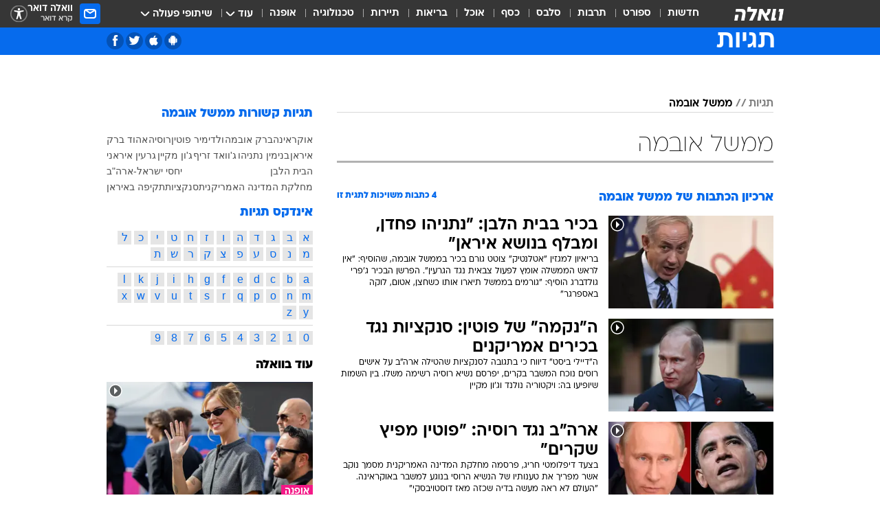

--- FILE ---
content_type: text/html; charset=utf-8
request_url: https://tags.walla.co.il/%D7%9E%D7%9E%D7%A9%D7%9C_%D7%90%D7%95%D7%91%D7%9E%D7%94
body_size: 130943
content:
<!doctype html><html lang="he"><head><meta charset="UTF-8"/><meta name="viewport" content="width=device-width,initial-scale=1,maximum-scale=1"/><meta http-equiv="X-UA-Compatible" content="ie=edge"/><meta property="og:site_name" content="וואלה"/><meta name="twitter:card" content="summary_large_image"/><link href="https://images.wcdn.co.il" rel="preconnect"/><link rel="preconnect" href="https://cdn.taboola.com"/><link rel="dns-prefetch" href="https://cdn.taboola.com"/> 
		<title data-react-helmet="true">ממשל אובמה  - וואלה תגיות</title><meta property="og:title" content="תגיות"/><meta name="description" content="ממשל אובמה מכל זווית אפשרית: ידיעות חמות, תמונות, קטעי וידאו, כתבות ארכיון, דעות ומאמרים. עדכונים מסביב לשעון על ממשל אובמה - עכשיו בוואלה"/><meta property="og:description" content="ממשל אובמה מכל זווית אפשרית: ידיעות חמות, תמונות, קטעי וידאו, כתבות ארכיון, דעות ומאמרים. עדכונים מסביב לשעון על ממשל אובמה - עכשיו בוואלה"/><meta property="og:image" content="https://images.wcdn.co.il/f_auto,q_auto,w_1200,t_54/3/6/9/0/3690583-46.jpg"/><meta name="twitter:title" content="ממשל אובמה  - וואלה תגיות"/><meta name="twitter:description" content="ממשל אובמה מכל זווית אפשרית: ידיעות חמות, תמונות, קטעי וידאו, כתבות ארכיון, דעות ומאמרים. עדכונים מסביב לשעון על ממשל אובמה - עכשיו בוואלה"/><meta name="twitter:image" content="https://images.wcdn.co.il/f_auto,q_auto,w_1200,t_54/3/6/9/0/3690583-46.jpg"/><meta property="og:type" content="website"/><meta property="og:url" content="https://tags.walla.co.il/ממשל_אובמה"/><meta name="robots" content="noindex, follow"/>
		<link rel="canonical" href="https://tags.walla.co.il/ממשל_אובמה"/><link
						rel="shortcut icon"
						href=/public/favicons/walla-main.ico
						type="image/x-icon"
						sizes="192X192"
					/><meta name="vertical-name" content="תגיות" /><meta name="vertical-name-en" content="Tags" /><script>window.addScriptPromise=(({src:t,async:e,name:r})=>{if(!(document.location.search.indexOf(`${r}=false`)>=0))return console.log(`[3rdparty] ${r}`),new Promise((n,c)=>{try{const a=document.createElement("script");a.setAttribute("src",t),a.setAttribute("data-script-name",r),e&&a.setAttribute("async",!0),a.onload=(()=>{n()}),a.onerror=(t=>{c(t)}),document.head.appendChild(a)}catch(t){c(t)}})});</script> <script async id="vad-hb-snippet" data-publisher="wallacoil">var _0x1a15 = [
				'vad_rollout',
				'cmd',
				'vad_timestamp',
				'async',
				'_vadHb',
				'text/javascript',
				'setAttribute',
				'//cdn.valuad.cloud/hb/',
				'top',
				'data-publisher',
				'disableInitialLoad',
				'getItem',
				'googletag',
				'pubads',
				'random',
				'now',
				'push',
				'refresh',
				'type',
				'document',
				'splice',
				'head',
			];
			(function (_0x13c736, _0x1a15d1) {
				var _0x14cdce = function (_0x5ee3c3) {
					while (--_0x5ee3c3) {
						_0x13c736['push'](_0x13c736['shift']());
					}
				};
				_0x14cdce(++_0x1a15d1);
			})(_0x1a15, 0xb7);
			var _0x14cd = function (_0x13c736, _0x1a15d1) {
				_0x13c736 = _0x13c736 - 0x0;
				var _0x14cdce = _0x1a15[_0x13c736];
				return _0x14cdce;
			};
			(function () {
				function _0x5a52f8() {
					var _0x3c4d66 = 'wallacoil';
					var _0x5169f8 = 'wallacoil';
					var _0x55553e = 'vad-hb-script';
					var _0x54e4f6 = Date[_0x14cd('0x8')]();
					var _0x1f2b7a = window[_0x14cd('0x1')]['document']['createElement']('script');
					_0x1f2b7a[_0x14cd('0xb')] = _0x14cd('0x14');
					_0x1f2b7a[_0x14cd('0x15')](_0x14cd('0x2'), _0x3c4d66);
					_0x1f2b7a['id'] = _0x55553e;
					_0x1f2b7a[_0x14cd('0x12')] = !![];
					var _0x2d40f0 = _0x54e4f6 - (_0x54e4f6 % (0x15180 * 0x3e8));
					var _0xd1e6c3 = parseInt(localStorage[_0x14cd('0x4')](_0x14cd('0x11')), 0xa) || _0x2d40f0;
					_0x1f2b7a['src'] =
						_0x14cd('0x0') + _0x5169f8 + '-prod.js' + '?timestamp=' + (_0x2d40f0 > _0xd1e6c3 ? _0x2d40f0 : _0xd1e6c3);
					window[_0x14cd('0x1')][_0x14cd('0xc')][_0x14cd('0xe')]['appendChild'](_0x1f2b7a);
				}
				function _0x45ed3b() {
					window[_0x14cd('0x5')] = window[_0x14cd('0x5')] || { cmd: [] };
					var _0x2787a5 = window[_0x14cd('0x5')];
					_0x2787a5[_0x14cd('0x10')] = _0x2787a5['cmd'] || [];
					if (_0x2787a5[_0x14cd('0x10')]['splice']) {
						_0x2787a5[_0x14cd('0x10')][_0x14cd('0xd')](0x0, 0x0, function () {
							_0x2787a5[_0x14cd('0x6')]()[_0x14cd('0x3')]();
						});
					} else {
						_0x2787a5[_0x14cd('0x10')][_0x14cd('0x9')](function () {
							_0x2787a5[_0x14cd('0x6')]()[_0x14cd('0x3')]();
						});
					}
				}
				function _0x1fd6a9() {
					window['googletag'] = window[_0x14cd('0x5')] || { cmd: [] };
					var _0x1f2f3b = window[_0x14cd('0x5')];
					_0x1f2f3b[_0x14cd('0x10')][_0x14cd('0x9')](function () {
						if (!window[_0x14cd('0x13')]) {
							_0x1f2f3b[_0x14cd('0x6')]()[_0x14cd('0xa')]();
						}
					});
				}
				var _0x170bb9 = parseFloat(localStorage[_0x14cd('0x4')](_0x14cd('0xf'))) || 0x1;
				if (Math[_0x14cd('0x7')]() <= _0x170bb9) {
					_0x45ed3b();
					_0x5a52f8();
					setTimeout(function () {
						_0x1fd6a9();
					}, 0xbb8);
				}
			})();</script><script async src="https://securepubads.g.doubleclick.net/tag/js/gpt.js"></script> <script>
    window.googletag = window.googletag || { cmd: [] };
    window.googletag.cmd.push(function () {
      window.googletag.pubads().enableLazyLoad({
        fetchMarginPercent: 150,
        renderMarginPercent: 100,
        mobileScaling: 1.0,
      });
      console.log('[GPT] Lazy loading is now enabled');
    });
  </script>  <script>
		function getCookie(name) {
			const cookies = document.cookie.split(';');
			for (let i = 0; i < cookies.length; i++) {
				const cookie = cookies[i].trim();
				if (cookie.startsWith(name + '=')) {
					return decodeURIComponent(cookie.substring(name.length + 1));
				}
			}
			return null;
		}
		const cookie = getCookie('webview-ppid')
		if(cookie){
			googletag.cmd.push(function () {
				googletag.pubads().setPublisherProvidedId(cookie);
			});
		}
        </script>  <script>
	(function () {
    	const isCookie = document.cookie.replace(/(?:(?:^|.*;\s*)userUniqueId\s*=\s*([^;]*).*$)|^.*$/, '$1');
        if (!isCookie) {
            const value = 'e970e1aa-70ff-464f-8a69-126ada45aa8b_' + Date.now();
            document.cookie = 'userUniqueId=' + value + '; path=/; domain=.walla.co.il;'
        }
	})();
	</script>  <script>
	var t = {"item_id":0,"vertical_id":50,"vertical_name":"Tags","category_id":0,"categoryName":"","item_type":"","exclusive":"not","providerid":0,"sub_categoryId":0,"ContentProvider":"","mobile":"0","vertical_eng_name":"Tags","tohash":"","age":"0","gender":"0","login":"no","id":"","agegroup":"0","adb":"0","FatherSessionInSession":"","userUniqueId":"","page_type":"main","strip_step":"1"}
	googletag.cmd.push(function(){
		for (const [key, value] of Object.entries(t)) {
			googletag.pubads().setTargeting(key, value.toString());
			}
	})
 </script>  <script>var SSRTimer = setTimeout(() => {
				window.location.reload();
			}, 420000); // 7 minutes</script>   <script>window.WallaTargeting={"item_id":0,"vertical_id":50,"vertical_name":"תגיות","category_id":0,"categoryName":"","item_type":"","exclusive":"not","providerid":0,"sub_categoryId":0,"ContentProvider":"","mobile":"0","vertical_eng_name":"Tags","tohash":""}</script>  <script async>(function () {
				var loaderUrl, scriptType;
				window._taboolaOS = (function () {
					var userAgent = navigator.userAgent || navigator.vendor || window.opera;
					var url = document.URL || document.location.href || window.location.href;
					var isSportApp = url.indexOf('app=sport') > -1;
					var isWallaApp = url.indexOf('app=walla') > -1;
					var androidPubName = 'wallail-wallaandroidapp';
					var iosPubName = 'wallail-wallaiosapp';
					var webPubName = 'wallail-walla';
					if (url.indexOf('sheee') > -1) {
						androidPubName = 'wallail-sheeeandroidapp';
						iosPubName = 'wallail-sheeeiosapp';
						webPubName = 'wallail-sheee';
					} else if (url.indexOf('judaism') > -1) {
						androidPubName = 'wallail-judaismandroidapp';
						iosPubName = 'wallail-judaismiosapp';
						webPubName = 'wallail-judaism';
					} else if (isSportApp) {
						androidPubName = 'wallail-wallasportapp';
						iosPubName = 'wallail-wallasportapp';
						webPubName = 'wallail-wallasportapp';
					} else if (isWallaApp) {
						androidPubName = 'wallail-wallanewsapp';
						iosPubName = 'wallail-wallanewsapp';
						webPubName = 'wallail-wallanewsapp';
					} else {
						androidPubName = 'wallail-wallaandroidapp';
						iosPubName = 'wallail-wallaiosapp';
						webPubName = 'wallail-walla';
					}
					var isWebView = /chromeless=true/i.test(url);
					if (isWebView && /android/i.test(userAgent) && !isSportApp) {
						window.taboolaMobilePubName = androidPubName;
						scriptType = 'tb-mobile-loader-script';
						loaderUrl = 'https://cdn.taboola.com/libtrc/' + androidPubName + '/mobile-loader.js';
						return 'Android';
					} else if (isWebView && /iPhone|iPad|iPod/i.test(userAgent) && !isSportApp) {
						window.taboolaMobilePubName = iosPubName;
						scriptType = 'tb-mobile-loader-script';
						loaderUrl = 'https://cdn.taboola.com/libtrc/' + iosPubName + '/mobile-loader.js';
						return 'iOS';
					}
					scriptType = 'tb_loader_script';
					loaderUrl = 'https://cdn.taboola.com/libtrc/' + webPubName + '/loader.js';
					return 'Web';
				})();
				!(function (e, f, u, i) {
					if (!document.getElementById(i)) {
						e.async = true;
						e.src = u;
						e.id = i;
						f.parentNode.insertBefore(e, f);
					}
				})(document.createElement('script'), document.getElementsByTagName('script')[0], loaderUrl, scriptType);
			})();</script>    <script async>if (window.location.href.includes('//www.walla.co.il') || window.location.href.includes('//walla.co.il')) {
				const head = document.getElementsByTagName('head')[0];
				const webPushScript = document.createElement('script');
				webPushScript.async = true;
				webPushScript.src = 'https://cdn.taboola.com/webpush/publishers/1519763/taboola-push-sdk.js';
				head.appendChild(webPushScript);
			}</script>   <script>
	const wasPageReloaded = (function() {
		try {
			// https://stackoverflow.com/questions/5004978/check-if-page-gets-reloaded-or-refreshed-in-javascript/53307588#53307588
			return (
				(window.performance && window.performance.navigation && window.performance.navigation.type === 1) ||
				window.performance && window.performance.getEntriesByType && 
				window.performance.getEntriesByType('navigation')
				.map(function(nav) {return nav.type})
				.indexOf('reload') >= 0
				);
			} catch (e) {
				return false;
			}
		})();
		
		try {
			var isAAB = ('; ' + document.cookie).split('; sdfgh45678=').pop().split(';').shift() || '0';
			var pageNumberInSession = ('; ' + document.cookie).split('; _wpnis=').pop().split(';').shift() || '1';
			var fatherSessionInSession = ('; ' + document.cookie).split('; _wfsis=').pop().split(';').shift() || document.referrer || document.location.origin || '';
			window.dataLayer = [Object.assign({"verticalId":50,"verticalName":"תגיות","categoryId":"","sub_category_Id":"","itemId":"","itemTypeId":"","createdByUsername":"","itemTitle":"","itemPubliactionDate":"","itemCreatedDate":"","itemLastUpdate":"","itemTitleWordsCount":"","itemSubTitleWordsCount":"","itemPicCount":"","itemTagsCount":"","ContentProvider":"","contentProvider":"","ContentProviderId":"","ContentProviderSecondary":"","itemAuthor":"","itemAuthorId":"","tags":"","item_type":"","IsPlaybuzzOnPage":"","IsRecipe":"","IsPoll":"","IsSurvey":"","IsTrivia":"","itemSectionsWordsCount":"","itemWordCountRange":"","exclusive":"not","videoGenre":"","videoMovieName":"","categoryName":"","subCategoryName":"","AgeLimit":"false","mobile":"0","adb":"0","FatherSessionInSession":"","vertical_eng_name":"Tags","IsLive":"no","IsPodcast":"no","IsTaboolaOnPage":"0","editorId":"","editor":"","tohash":"",adb: isAAB, Pagenumberinsession:pageNumberInSession, FatherSessionInSession:fatherSessionInSession }, {wasPageReloaded: wasPageReloaded})];
		} catch (e) {
			console.error(e);
		}
		
		/* used in monitor */
		window.wallaGlobalEventData = {
			wasPageReloaded,
			title: document.title,
		};
		window.wallaEnv = {"DAL_URL":"https://dal.walla.co.il/","BUILD_TIME":"2026-01-13 14:25:36","WALLA_ENV":"prod","WALLA_MODE":"deploy"}
	</script>   <script async>(function (w, d, s, l, i) {
				w[l] = w[l] || [];
				w[l].push({ 'gtm.start': new Date().getTime(), event: 'gtm.js' });
				var f = d.getElementsByTagName(s)[0],
					j = d.createElement(s),
					dl = l != 'dataLayer' ? '&l=' + l : '';
				j.async = true;
				j.src = 'https://www.googletagmanager.com/gtm.js?id=' + i + dl;
				f.parentNode.insertBefore(j, f);
			})(window, document, 'script', 'dataLayer', 'GTM-T728TH');</script>  <script async>(function (w, d, s, l, i) {
				w[l] = w[l] || [];
				w[l].push({ 'gtm.start': new Date().getTime(), event: 'gtm.js' });
				var f = d.getElementsByTagName(s)[0],
					j = d.createElement(s),
					dl = l != 'dataLayer' ? '&l=' + l : '';
				j.async = true;
				j.src = 'https://www.googletagmanager.com/gtm.js?id=' + i + dl;
				f.parentNode.insertBefore(j, f);
			})(window, document, 'script', 'dataLayer', 'GTM-WGMK7ZS');</script>  <script>console.log('loading read aloud');
			window.ga =
				window.ga ||
				function () {
					(ga.q = ga.q || []).push(arguments);
				};
			ga.l = +new Date();
			const _scripts = [{ url: 'https://www.google-analytics.com/analytics.js', name: 'google_analytics' }];
			_scripts.forEach(function (_s) {
				addScriptPromise({ src: _s?.url, async: true, name: _s.name });
			});
			// }</script><script defer="defer" src="https://tags.dxmdp.com/tags/bc8a7a32-7d98-4226-8af9-d2a43a8621cc/dmp-provider.js"></script>  <script>(function () {
				/** CONFIGURATION START **/
				var _sf_async_config = (window._sf_async_config = window._sf_async_config || {});
				_sf_async_config.uid = 20047;
				_sf_async_config.domain = 'walla.co.il'; //CHANGE THIS TO THE ROOT DOMAIN
				_sf_async_config.flickerControl = false;
				_sf_async_config.useCanonical = true;
				_sf_async_config.useCanonicalDomain = true;
				_sf_async_config.sections =
					window.WallaTargeting && window.WallaTargeting.vertical_name ? window.WallaTargeting.vertical_name : '';
				_sf_async_config.authors =
					window.WallaTargeting && window.WallaTargeting.itemAuthor ? window.WallaTargeting.itemAuthor : '';
				/** CONFIGURATION END **/
				function loadChartbeat() {
					var e = document.createElement('script');
					var n = document.getElementsByTagName('script')[0];
					e.type = 'text/javascript';
					e.async = true;
					e.src = '//static.chartbeat.com/js/chartbeat.js';
					n.parentNode.insertBefore(e, n);
				}
				loadChartbeat();
			})();</script><script async src="//static.chartbeat.com/js/chartbeat_mab.js"></script>  </head><body class="">  <script>var isMobile =
				/iPhone|iPad|iPod|midp|rv:1.2.3.4|ucweb|windows ce|windows mobile|BlackBerry|IEMobile|Opera Mini|Android/i.test(
					navigator.userAgent
				);
			if (isMobile) {
				var newDiv = document.createElement('div');
				newDiv.className = 'no-mobile-app';
				newDiv.style.display = 'none';
				document.body.appendChild(newDiv);
			}</script>   <div id="vadInterstitialSplash"><script>var isMobile =
					/iPhone|iPad|iPod|midp|rv:1.2.3.4|ucweb|windows ce|windows mobile|BlackBerry|IEMobile|Opera Mini|Android/i.test(
						navigator.userAgent
					);
				if (isMobile) {
					console.log('interstitial from HTML!!!');
					var googletag = googletag || {};
					googletag.cmd = googletag.cmd || [];

					var showInterstitial = true;
					function getInterstitialData() {
						var retval = localStorage.getItem('interstitialData');
						return retval ? JSON.parse(retval) : [Date.now(), 0, false];
					}
					var interstitialData = getInterstitialData();
					var timestamp = interstitialData[0];
					var attempts = interstitialData[1];
					var served = interstitialData[2];
					var hourPassed = timestamp && timestamp + 660 * 1000 < Date.now(); // 11 minutes
					if (hourPassed) {
						attempts = 0;
						showInterstitial = false;
						timestamp = Date.now();
						localStorage.removeItem('interstitialData');
						console.log('google interstitial, an hour passed');
					} else if (attempts < 2 && !served) {
						console.log(
							'google interstitial, attempts: ',
							attempts,
							'interstitial:',
							timestamp ? new Date(timestamp) : 'N/A'
						);
						showInterstitial = false;
					} else {
						console.log(
							'publisher interstitial, attempts: ',
							attempts,
							'timestamp:',
							timestamp ? new Date(timestamp) : 'N/A'
						);
					}
					var urlInterstitial = window.location.pathname;
					var ref = document.referrer || document.location.hostname;
					var isDiv = document.querySelector('.no-mobile-app');
					console.log('is div no-mobile-app ==== ', !!isDiv);
					if (!!isDiv && showInterstitial) {
						googletag.cmd.push(function () {
							// TODO: replace adunit - construct non Google interstitial adunit name
							// var adunit = "/".concat(r.Z.get().ads.networkId, "/").concat(r.Z.get().ads.adUnitPrefix, "interstitial_vad_phone");
							// url === '/' is homepage
							var adunit =
								urlInterstitial === '/'
									? '/43010785/wallanews/main/MW_Interstitial_Phone'
									: '/43010785/wallanews/innerpages/MW_Interstitial_Phone';
							var e,
								n = googletag.defineSlot(adunit, [1, 1], 'vadInterstitialSplash').addService(googletag.pubads());
							n.setTargeting(
								'exclusive',
								(null === (e = window.WallaTargeting) || void 0 === e ? void 0 : e.exclusive) || 'not'
							);
							googletag.enableServices();
							googletag.display('vadInterstitialSplash');
							console.log('publisher interstitial', adunit.split('/').pop());
						});
					} else {
						localStorage.setItem('interstitialData', JSON.stringify([timestamp, attempts + 1, served]));
						// TODO: replace adunit - construct Google interstitial adunit name
						// var adunit = "/".concat(r.Z.get().ads.networkId, "/").concat(r.Z.get().ads.adUnitPrefix, "interstitial_phone");
						// url === '/' is homepage
						var adunit =
							urlInterstitial === '/'
								? '/43010785/wallanews/main/interstitial_phone'
								: '/43010785/wallanews/innerpages/interstitial_phone';
						console.log('google interstitial', adunit);
						// GPT ad slots
						googletag.cmd.push(function () {
							// TODO: code taken from your current interstitial implementation, change as needed.
							var e,
								n = googletag.defineOutOfPageSlot(adunit, googletag.enums.OutOfPageFormat.INTERSTITIAL);
							n &&
								(n.addService(googletag.pubads()),
								n.setTargeting(
									'exclusive',
									(null === (e = window.WallaTargeting) || void 0 === e ? void 0 : e.exclusive) || 'not'
								)),
								googletag.enableServices(),
								googletag.display(n);
						});
					}

					googletag.cmd.push(function () {
						googletag.pubads().addEventListener('slotRenderEnded', function (event) {
							var slotName = event.slot.getSlotElementId();
							if (!event.isEmpty && slotName.indexOf('interstitial_phone') > -1) {
								var interstitialData = getInterstitialData();
								localStorage.setItem(
									'interstitialData',
									JSON.stringify([interstitialData[0], interstitialData[1], true])
								);
								console.log('google interstitial served');
							}
						});
					});
				}</script></div><script>/*
			Want to customize your button? visit our documentation page:
			https://enterprise.nagich.co.il/custom-button.taf
			*/
			window.interdeal = {
				sitekey: '5160cb3b771e72b657e6579c599b82a2',
				Position: 'left',
				domains: {
					js: 'https://js.nagich.co.il/',
					acc: 'https://access.nagich.co.il/',
				},
				stopNotifFocus: true,
				Menulang: 'HE',
				btnStyle: {
					vPosition: ['80%', '20%'],
					scale: ['0.5', '0.5'],
					color: {
						main: '#1c4bb6',
						second: '#ffffff',
					},
					icon: {
						outline: true,
						type: 1,
						shape: 'circle',
					},
				},
			};
			(function (doc, head, body) {
				var coreCall = doc.createElement('script');
				coreCall.src = interdeal.domains.js + 'core/4.6.12/accessibility.js';
				coreCall.defer = true;
				coreCall.integrity =
					'sha512-tbmzeMlPGqU0SEFXwKxqHdaa9SnF4EjTai5LCahOcN9KSTIo9LRscxtii6TZ0MSooxl73IZg2cj6klk8wBm0hg==';
				coreCall.crossOrigin = 'anonymous';
				coreCall.setAttribute('data-cfasync', true);
				body ? body.appendChild(coreCall) : head.appendChild(coreCall);
			})(document, document.head, document.body);</script>  <div id="modal-root"></div><div id="pop-up-seniors"></div><div id="root"><style data-emotion="css jqbv74 lwohc9 18l7q8n 1b0i2bu 1p27pre 1njwyst ltupjm 1ppv781 9jty6z hi2koi jmywp2 gt9fym 1unvu1o 1s9m7en 1t8246r ycb6ds 1a9ifeg 1f2wv5l">@media (max-width: 969px){body{padding-top:94px;}body.mobile-app,body.no-main-header,body.vod,body.sheee{padding-top:0;}body.zahav{padding-top:48px;}body.without-horizontal-nav:not(.mobile-app){padding-top:54px;}body.with-top-mobile-app-header.with-top-mobile-app-header{padding-top:70px;padding-bottom:30px;}body.new-hp{padding-top:43px;}}@media (max-width: 969px){.font-size-container{display:block;}.font-slider-container{display:block;}.walla-logo-mobile-container{display:-webkit-box;display:-webkit-flex;display:-ms-flexbox;display:flex;-webkit-align-items:center;-webkit-box-align:center;-ms-flex-align:center;align-items:center;-webkit-box-pack:center;-ms-flex-pack:center;-webkit-justify-content:center;justify-content:center;width:100%;}.font-slider{width:100%;height:116px;-webkit-flex-shrink:0;-ms-flex-negative:0;-webkit-flex-shrink:0;-ms-flex-negative:0;flex-shrink:0;border-top:1px solid #000;border-bottom:1px solid #000;background:#FFF;display:-webkit-box;display:-webkit-flex;display:-ms-flexbox;display:flex;-webkit-box-pack:center;-ms-flex-pack:center;-webkit-justify-content:center;justify-content:center;-webkit-align-items:center;-webkit-box-align:center;-ms-flex-align:center;align-items:center;position:fixed;top:53px;left:0;right:0;z-index:10000;opacity:0;visibility:hidden;-webkit-transition:opacity 0.3s ease-in-out,visibility 0.3s ease-in-out;transition:opacity 0.3s ease-in-out,visibility 0.3s ease-in-out;}.font-slider.visible{opacity:1;visibility:visible;}}@-webkit-keyframes animation-lwohc9{0%{top:-54px;}100%{top:0;}}@keyframes animation-lwohc9{0%{top:-54px;}100%{top:0;}}@-webkit-keyframes animation-18l7q8n{0%{-webkit-transform:translateY(2px);-moz-transform:translateY(2px);-ms-transform:translateY(2px);transform:translateY(2px);}20%{-webkit-transform:translateY(-2px);-moz-transform:translateY(-2px);-ms-transform:translateY(-2px);transform:translateY(-2px);}90%{-webkit-transform:translateY(3px);-moz-transform:translateY(3px);-ms-transform:translateY(3px);transform:translateY(3px);}100%{-webkit-transform:translateY(2px);-moz-transform:translateY(2px);-ms-transform:translateY(2px);transform:translateY(2px);}}@keyframes animation-18l7q8n{0%{-webkit-transform:translateY(2px);-moz-transform:translateY(2px);-ms-transform:translateY(2px);transform:translateY(2px);}20%{-webkit-transform:translateY(-2px);-moz-transform:translateY(-2px);-ms-transform:translateY(-2px);transform:translateY(-2px);}90%{-webkit-transform:translateY(3px);-moz-transform:translateY(3px);-ms-transform:translateY(3px);transform:translateY(3px);}100%{-webkit-transform:translateY(2px);-moz-transform:translateY(2px);-ms-transform:translateY(2px);transform:translateY(2px);}}body.adBackground .walla-core-container{padding-right:10px;padding-left:10px;}body.adBackground .adBox.adBackround{margin-top:0!important;margin-bottom:25px!important;}.top-phone-item-placeholder{background-color:#F5F5F5;position:absolute;top:0;right:50%;-webkit-transform:translateX(50%);-moz-transform:translateX(50%);-ms-transform:translateX(50%);transform:translateX(50%);overflow:hidden;}.top-phone-item-placeholder-wallasport{background-color:#F5F5F5;width:375px;height:50px;position:absolute;top:0;right:50%;-webkit-transform:translateX(50%);-moz-transform:translateX(50%);-ms-transform:translateX(50%);transform:translateX(50%);overflow:hidden;}.item-ad-in-content-placeholder{background-color:#F5F5F5;width:336px;height:280px;position:relative;right:50%;-webkit-transform:translateX(50%);-moz-transform:translateX(50%);-ms-transform:translateX(50%);transform:translateX(50%);overflow:hidden!important;}.slot-prestitial-desktop{background-color:var(--white, #ffffff);width:100%;position:fixed;z-index:99999999999;top:0;right:0;left:0;bottom:0;display:none;overflow:visible!important;}.slot-hidden{display:none;}@-webkit-keyframes animation-1p27pre{0%{top:-54px;}100%{top:0;}}@keyframes animation-1p27pre{0%{top:-54px;}100%{top:0;}}@-webkit-keyframes animation-1njwyst{0%{opacity:0;}100%{opacity:.5;}}@keyframes animation-1njwyst{0%{opacity:0;}100%{opacity:.5;}}@-webkit-keyframes animation-ltupjm{0%{bottom:-100%;}100%{bottom:0;}}@keyframes animation-ltupjm{0%{bottom:-100%;}100%{bottom:0;}}@-webkit-keyframes animation-1ppv781{0%{-webkit-transform:rotate(0deg);-webkit-transform:rotate(0deg);-moz-transform:rotate(0deg);-ms-transform:rotate(0deg);transform:rotate(0deg);}100%{-webkit-transform:rotate(360deg);-webkit-transform:rotate(360deg);-moz-transform:rotate(360deg);-ms-transform:rotate(360deg);transform:rotate(360deg);}}@keyframes animation-1ppv781{0%{-webkit-transform:rotate(0deg);-webkit-transform:rotate(0deg);-moz-transform:rotate(0deg);-ms-transform:rotate(0deg);transform:rotate(0deg);}100%{-webkit-transform:rotate(360deg);-webkit-transform:rotate(360deg);-moz-transform:rotate(360deg);-ms-transform:rotate(360deg);transform:rotate(360deg);}}html{line-height:1.15;-webkit-text-size-adjust:100%;}body{margin:0;}body.h-100{height:100%;overflow:hidden;}body.h-100 #root{height:100%;}body.h-100 #root .vertical-4{height:100%;}h1{font-size:2em;margin:0.67em 0;}hr{box-sizing:content-box;height:0;overflow:visible;}pre{font-family:monospace,monospace;font-size:1em;}a{background-color:transparent;}abbr[title]{border-bottom:0;-webkit-text-decoration:underline;text-decoration:underline;-webkit-text-decoration:underline dotted;text-decoration:underline dotted;}b,strong{font-weight:bolder;}code,kbd,samp{font-family:monospace,monospace;font-size:1em;}small{font-size:80%;}sub,sup{font-size:75%;line-height:0;position:relative;vertical-align:baseline;}sub{bottom:-0.25em;}sup{top:-0.5em;}img{border-style:none;}button,input,optgroup,select,textarea{font-family:inherit;font-size:100%;line-height:1.15;margin:0;}button,input{overflow:visible;}button,select{text-transform:none;}button,[type='button'],[type='reset'],[type='submit']{-webkit-appearance:button;}button::-moz-focus-inner,[type='button']::-moz-focus-inner,[type='reset']::-moz-focus-inner,[type='submit']::-moz-focus-inner{border-style:none;padding:0;}button:-moz-focusring,[type='button']:-moz-focusring,[type='reset']:-moz-focusring,[type='submit']:-moz-focusring{outline:1px dotted ButtonText;}fieldset{padding:0.35em 0.75em 0.625em;}legend{box-sizing:border-box;color:inherit;display:table;max-width:100%;padding:0;white-space:normal;}progress{vertical-align:baseline;}textarea{overflow:auto;}[type='checkbox'],[type='radio']{box-sizing:border-box;padding:0;}[type='number']::-webkit-inner-spin-button,[type='number']::-webkit-outer-spin-button{height:auto;}[type='search']{-webkit-appearance:textfield;outline-offset:-2px;}[type='search']::-webkit-search-decoration{-webkit-appearance:none;}::-webkit-file-upload-button{-webkit-appearance:button;font:inherit;}details{display:block;}summary{display:-webkit-box;display:-webkit-list-item;display:-ms-list-itembox;display:list-item;}template{display:none;}[hidden]{display:none;}html,button,input,select,textarea{font-family:arial,helvetica,sans-serif;}button:disabled{cursor:default;}*,*:before,*:after{box-sizing:border-box;}a{-webkit-text-decoration:none;text-decoration:none;color:inherit;cursor:pointer;}img{display:block;}button,input[type='submit']{background-color:transparent;border-width:0;padding:0;cursor:pointer;}input{border-width:0;}input::-moz-focus-inner{border:0;padding:0;margin:0;}ul,ol,dd{margin:0;padding:0;list-style:none;}h1,h2,h3,h4,h5,h6{margin:0;font-size:inherit;font-weight:inherit;}p{margin:0;}cite{font-style:normal;}fieldset{border-width:0;padding:0;margin:0;}iframe{border-style:none;border-width:0;}form{margin:0;padding:0;}table{border:0;border-spacing:0px;border-collapse:collapse;}table td{padding:0px;}input[type='number']::-webkit-inner-spin-button,input[type='number']::-webkit-outer-spin-button{-ms-appearance:none;-moz-appearance:none;-webkit-appearance:none;-webkit-appearance:none;-moz-appearance:none;-ms-appearance:none;appearance:none;margin:0;}figure{margin:0;}@font-face{font-family:'ploni-ultra-light';font-display:block;src:url('/public/font/ploni/ploni-walla-ultralight-aaa.woff') format('woff'),url('/public/font/ploni/ploni-walla-ultralight-aaa.woff2') format('woff2'),url('/public/font/ploni/ploni-walla-ultralight-aaa.otf') format('opentype');font-weight:200;}@font-face{font-family:'ploni-light';font-display:block;src:url('/public/font/ploni/ploni-walla-light-aaa.woff') format('woff'),url('/public/font/ploni/ploni-walla-light-aaa.woff2') format('woff2'),url('/public/font/ploni/ploni-walla-light-aaa.otf') format('opentype');font-weight:300;}@font-face{font-family:'ploni-regular';font-display:block;src:url('/public/font/ploni/ploni-walla-regular-aaa.woff') format('woff'),url('/public/font/ploni/ploni-walla-regular-aaa.woff2') format('woff2'),url('/public/font/ploni/ploni-walla-regular-aaa.otf') format('opentype');font-weight:400;}@font-face{font-family:'ploni-medium';font-display:block;src:url('/public/font/ploni/ploni-walla-medium-aaa.woff') format('woff'),url('/public/font/ploni/ploni-walla-medium-aaa.woff2') format('woff2'),url('/public/font/ploni/ploni-walla-medium-aaa.otf') format('opentype');font-weight:500;}@font-face{font-family:'ploni-demi-bold';font-display:block;src:url('/public/font/ploni/ploni-walla-demibold-aaa.woff') format('woff'),url('/public/font/ploni/ploni-walla-demibold-aaa.woff2') format('woff2'),url('/public/font/ploni/ploni-walla-demibold-aaa.otf') format('opentype');font-weight:600;}@font-face{font-family:'ploni-bold';font-display:block;src:url('/public/font/ploni/ploni-walla-bold-aaa.woff') format('woff'),url('/public/font/ploni/ploni-walla-bold-aaa.woff2') format('woff2'),url('/public/font/ploni/ploni-walla-bold-aaa.otf') format('opentype');font-weight:700;}@font-face{font-family:'ploni-ultra-bold';font-display:block;src:url('/public/font/ploni/ploni-walla-ultrabold-aaa.woff') format('woff'),url('/public/font/ploni/ploni-walla-ultrabold-aaa.woff2') format('woff2'),url('/public/font/ploni/ploni-walla-ultrabold-aaa.otf') format('opentype');font-weight:800;}@font-face{font-family:'ploni-black';font-display:block;src:url('/public/font/ploni/ploni-walla-black-aaa.woff') format('woff'),url('/public/font/ploni/ploni-walla-black-aaa.woff2') format('woff2'),url('/public/font/ploni/ploni-walla-black-aaa.otf') format('opentype');font-weight:900;}@font-face{font-family:'almoni-ultra-light';font-display:block;src:url('/public/font/almoni/almoni-neue-aaa-200.woff') format('woff'),url('/public/font/almoni/almoni-neue-aaa-200.ttf') format('truetype');font-weight:200;}@font-face{font-family:'c-light';font-display:block;src:url('/public/font/almoni/almoni-neue-aaa-300.woff') format('woff'),url('/public/font/almoni/almoni-neue-aaa-300.ttf') format('truetype');font-weight:300;}@font-face{font-family:'almoni-regular';font-display:block;src:url('/public/font/almoni/almoni-neue-aaa-400.woff') format('woff'),url('/public/font/almoni/almoni-neue-aaa-400.ttf') format('truetype');font-weight:400;}@font-face{font-family:'almoni-medium';font-display:block;src:url('/public/font/almoni/almoni-neue-aaa-500.woff') format('woff'),url('/public/font/almoni/almoni-neue-aaa-500.ttf') format('truetype');font-weight:500;}@font-face{font-family:'almoni-demi-bold';font-display:block;src:url('/public/font/almoni/almoni-neue-aaa-600.woff') format('woff'),url('/public/font/almoni/almoni-neue-aaa-600.ttf') format('truetype');font-weight:600;}@font-face{font-family:'almoni-bold';font-display:block;src:url('/public/font/almoni/almoni-neue-aaa-700.woff') format('woff'),url('/public/font/almoni/almoni-neue-aaa-700.ttf') format('truetype');font-weight:700;}@font-face{font-family:'almoni-ultra-bold';font-display:block;src:url('/public/font/almoni/almoni-neue-aaa-800.woff') format('woff'),url('/public/font/almoni/almoni-neue-aaa-800.ttf') format('truetype');font-weight:800;}@font-face{font-family:'almoni-black';font-display:block;src:url('/public/font/almoni/almoni-neue-aaa-900.woff') format('woff'),url('/public/font/almoni/almoni-neue-aaa-900.ttf') format('truetype');font-weight:900;}@font-face{font-family:'almoni-ultra-black';font-display:block;src:url('/public/font/almoni/almoni-neue-aaa-900b.woff') format('woff'),url('/public/font/almoni/almoni-neue-aaa-900b.ttf') format('truetype');font-weight:900;}@font-face{font-family:'spoiler-regular';font-display:block;src:url('/public/font/spoiler/fbspoileren-regular-webfont.woff') format('woff'),url('/public/font/spoiler/fbspoileren-regular-webfont.ttf') format('truetype');}@font-face{font-family:'OpenSans-Regular';src:url('/public/font/OpenSans/OpenSans-Regular.eot');src:url('/public/font/OpenSans/OpenSans-Regular.eot?#iefix') format('embedded-opentype'),url('/public/font/OpenSans/OpenSans-Regular.woff') format('woff');font-weight:normal;font-style:normal;font-display:block;}@font-face{font-family:'OpenSans-Italic';src:url('/public/font/OpenSans/OpenSans-Italic.eot');src:url('/public/font/OpenSans/OpenSans-Italic.eot?#iefix') format('embedded-opentype'),url('/public/font/OpenSans/OpenSans-Italic.woff') format('woff');font-weight:normal;font-style:italic;font-display:block;}@font-face{font-family:'OpenSans-Bold';src:url('/public/font/OpenSans/OpenSans-Bold.eot');src:url('/public/font/OpenSans/OpenSans-Bold.eot?#iefix') format('embedded-opentype'),url('/public/font/OpenSans/OpenSans-Bold.woff') format('woff');font-weight:bold;font-style:normal;font-display:block;}@font-face{font-family:'OpenSans-BoldItalic';src:url('/public/font/OpenSans/OpenSans-BoldItalic.eot');src:url('/public/font/OpenSans/OpenSans-BoldItalic.eot?#iefix') format('embedded-opentype'),url('/public/font/OpenSans/OpenSans-BoldItalic.woff') format('woff');font-weight:bold;font-style:italic;font-display:block;}@font-face{font-family:'OpenSans-ExtraBold';src:url('/public/font/OpenSans/OpenSans-ExtraBold.eot');src:url('/public/font/OpenSans/OpenSans-ExtraBold.eot?#iefix') format('embedded-opentype'),url('/public/font/OpenSans/OpenSans-ExtraBold.woff') format('woff');font-weight:bold;font-style:normal;font-display:block;}@font-face{font-family:'OpenSans-ExtraBoldItalic';src:url('/public/font/OpenSans/OpenSans-ExtraBoldItalic.eot');src:url('/public/font/OpenSans/OpenSans-ExtraBoldItalic.eot?#iefix') format('embedded-opentype'),url('/public/font/OpenSans/OpenSans-ExtraBoldItalic.woff') format('woff');font-weight:bold;font-style:italic;font-display:block;}@font-face{font-family:'OpenSans-Light';src:url('/public/font/OpenSans/OpenSans-Light.eot');src:url('/public/font/OpenSans/OpenSans-Light.eot?#iefix') format('embedded-opentype'),url('/public/font/OpenSans/OpenSans-Light.woff') format('woff');font-weight:300;font-style:normal;font-display:block;}@font-face{font-family:'OpenSans-Medium';src:url('/public/font/OpenSans/OpenSans-Medium.eot');src:url('/public/font/OpenSans/OpenSans-Medium.eot?#iefix') format('embedded-opentype'),url('/public/font/OpenSans/OpenSans-Medium.woff') format('woff');font-weight:500;font-style:normal;font-display:block;}@font-face{font-family:'NotoSansHebrew-Regular';src:url('/public/font/NotoSansHebrew/NotoSansHebrew-Regular.eot');src:url('/public/font/NotoSansHebrew/NotoSansHebrew-Regular.eot?#iefix') format('embedded-opentype'),url('/public/font/NotoSansHebrew/NotoSansHebrew-Regular.woff') format('woff');font-weight:normal;font-style:normal;font-display:block;}@font-face{font-family:'NotoSansHebrew-Bold';src:url('/public/font/NotoSansHebrew/NotoSansHebrew-Bold.eot');src:url('/public/font/NotoSansHebrew/NotoSansHebrew-Bold.eot?#iefix') format('embedded-opentype'),url('/public/font/NotoSansHebrew/NotoSansHebrew-Bold.woff') format('woff');font-weight:bold;font-style:normal;font-display:block;}@font-face{font-family:'walla-fun';src:url('/public/font/fun/games.woff') format('woff'),url('/public/font/fun/games.ttf') format('truetype');font-weight:normal;font-style:normal;}[class^='walla-fun-']:before,[class*=' walla-fun-']:before{font-family:'walla-fun';speak:none;line-height:1;-webkit-font-smoothing:antialiased;-moz-osx-font-smoothing:grayscale;width:100%;height:100%;display:-webkit-box;display:-webkit-flex;display:-ms-flexbox;display:flex;-webkit-align-items:center;-webkit-box-align:center;-ms-flex-align:center;align-items:center;-webkit-box-pack:center;-ms-flex-pack:center;-webkit-justify-content:center;justify-content:center;font-size:20px;}.walla-fun-expand:before{content:'\41';}.walla-fun-cards:before{content:'\42';}.walla-fun-brain:before{content:'\43';}.walla-fun-fashion:before{content:'\44';}.walla-fun-action:before{content:'\45';}.walla-fun-time:before{content:'\46';}.walla-fun-star:before{content:'\47';}.walla-fun-sport:before{content:'\48';}.walla-fun-racing:before{content:'\49';}.walla-fun-personal:before{content:'\4a';}.walla-fun-motor:before{content:'\4b';}.walla-fun-crazy:before{content:'\4c';}.walla-fun-cooking:before{content:'\4d';}.walla-fun-bubbles:before{content:'\4e';}.walla-fun-arrow-left:before{content:'\4f';}.walla-fun-arrow-right:before{content:'\50';}.walla-fun-arcade:before{content:'\51';}.walla-fun-spongebob:before{content:'\52';}.walla-fun-animals:before{content:'\53';}.walla-fun-cactus:before{content:'\54';}.walla-fun-paint:before{content:'\55';}.walla-fun-mahjong:before{content:'\56';}.walla-fun-mario:before{content:'\57';}@font-face{font-family:'walla-weather';src:url('/public/font/weather/wallaweather.woff') format('woff'),url('/public/font/weather/wallaweather.ttf') format('truetype');font-weight:normal;font-style:normal;}[class^='walla-weather-']:before,[class*=' walla-weather-']:before{font-family:'walla-weather';speak:none;line-height:1;-webkit-font-smoothing:antialiased;-moz-osx-font-smoothing:grayscale;width:100%;height:100%;display:-webkit-box;display:-webkit-flex;display:-ms-flexbox;display:flex;-webkit-align-items:center;-webkit-box-align:center;-ms-flex-align:center;align-items:center;-webkit-box-pack:center;-ms-flex-pack:center;-webkit-justify-content:center;justify-content:center;font-size:20px;}.walla-weather-air-directions:before{content:'a';}.walla-weather-air-pollution:before{content:'b';}.walla-weather-humidity:before{content:'c';}.walla-weather-moon:before{content:'d';}.walla-weather-sun:before{content:'e';}.walla-weather-temp:before{content:'f';}.walla-weather-wave-hight:before{content:'g';}.walla-weather-wave-status:before{content:'h';}.walla-weather-wind:before{content:'i';}.walla-weather-wind-2:before{content:'j';}.walla-weather-down-arrow:before{content:'\6b';}.walla-weather-up-arrow:before{content:'\6c';}.walla-weather-error:before{content:'\6d';}@font-face{font-family:'walla-icons';font-display:block;src:url('/public/font/fonticon/wallaicons.woff') format('woff'),url('/public/font/fonticon/wallaicons.ttf') format('truetype');font-weight:500;}[class^='walla-icon-']:before,[class*=' walla-icon-']:before{font-family:'walla-icons';speak:none;line-height:1;-webkit-font-smoothing:antialiased;-moz-osx-font-smoothing:grayscale;width:100%;height:100%;display:-webkit-box;display:-webkit-flex;display:-ms-flexbox;display:flex;-webkit-align-items:center;-webkit-box-align:center;-ms-flex-align:center;align-items:center;-webkit-box-pack:center;-ms-flex-pack:center;-webkit-justify-content:center;justify-content:center;font-size:20px;}[class^='walla-icon-'].small:before,[class*=' walla-icon-'].small:before{font-size:17px;}.walla-icon-printer:before{content:'Z';}.walla-icon-next:before{content:'C';}.walla-icon-prev:before{content:'B';}.walla-icon-down:before{content:'w';}.walla-icon-search:before{content:'E';}.walla-icon-facebook:before{content:'j';}.walla-icon-whatsapp:before{content:'Q';}.walla-icon-twitter:before{content:'d';}.walla-icon-personal:before{content:'';}.walla-icon-envelop:before{content:'s';}.walla-icon-arrow-down:before{content:'w';}.walla-icon-arrow-up:before{content:'x';}.walla-icon-arrow-up-white:before{content:'x';color:#ffffff;}.walla-icon-arrow-down:before{content:'w';}.walla-icon-x:before{content:'F';}.walla-icon-talkback:before{content:'';width:18px;height:20px;background:url(/public/assets/icons/talkbacks/talkbacks18x20.svg);background-repeat:no-repeat;}.walla-icon-thumb:before{content:'2';}.walla-icon-thumb-down:before{content:'2';-webkit-transform:rotate(180deg);-moz-transform:rotate(180deg);-ms-transform:rotate(180deg);transform:rotate(180deg);}.walla-icon-X:before{content:'F';}.walla-icon-heart:before{content:'G';}.walla-icon-walla:before{content:'u';}.walla-icon-sub-talkback:before{content:'(';}.walla-icon-add-talkback:before{content:')';}.walla-icon-tags:before{content:'m';font-size:12px;color:rgb(70, 70, 70);}.walla-icon-share-android:before{content:'0';}.walla-icon-share-iphone:before{content:'1';font-weight:900;}.walla-icon-double-arrow-left:before{content:'\24';}.walla-icon-double-arrow-right:before{content:'\25';}.walla-icon-arrow-left:before{content:'n';}.walla-icon-left:before{content:'y';}.walla-icon-right:before{content:'z';}.walla-icon-switch-arrows:before{content:'\23';}.walla-icon-play-with-border:before{content:'';width:26px;height:26px;background:url(/public/assets/icons/walla-sprite.svg);background-repeat:no-repeat;-webkit-background-position:-102px -175px;background-position:-102px -175px;}.walla-icon-apple:before{content:'\61';-webkit-transform:translate(0, -1px);-moz-transform:translate(0, -1px);-ms-transform:translate(0, -1px);transform:translate(0, -1px);}.walla-icon-android:before{content:'\62';}.walla-icon-instagram:before{content:'H';}.walla-icon-youtube:before{content:'\53';font-size:16px;}.walla-icon-magnifier:before{content:'D';}.walla-icon-back-arrow:before{content:'';width:16px;height:16px;background:url(/public/assets/icons/icons-daily-tip-arrow-left.svg);background-repeat:no-repeat;}html{height:100%;font-size:1px;line-height:1;}html #INDmenu-btn{display:none!important;}html[lang="he"] body{direction:rtl;}html.resize-1{font-size:1px;}html.resize-2{font-size:1.1px;}html.resize-2 *{line-height:1.1!important;}html.resize-3{font-size:1.2px;}html.resize-3 *{line-height:1.2!important;}html.resize-4{font-size:1.3px;}html.resize-4 *{line-height:1.3!important;}html.resize-5{font-size:1.4px;}html.resize-5 *{line-height:1.4!important;}html.resize-6{font-size:1.5px;}html.resize-6 *{line-height:1.5!important;}html.resize-7{font-size:1.6px;}html.resize-7 *{line-height:1.6!important;}body{font-family:arial,sans-serif;font-size:16rem;line-height:1.3;--vertical-color:#066bed;--black:#000000;--gray1:#191919;--gray2:#333333;--gray3:#4c4c4c;--gray4:#666666;--gray5:#7f7f7f;--gray6:#999999;--gray7:#b2b2b2;--gray8:#d8d8d8;--gray9:#e5e5e5;--gray10:#f2f2f2;--white:#ffffff;--link-blue:#0067bd;-webkit-transition:background-color .7s;transition:background-color .7s;background-color:var(--white, #ffffff);color:var(--black, #000000);}body.modal-open{overflow:hidden;background-color:rgba(0, 0, 0, 0.5);}body.dark{--black:#ffffff;--gray10:#191919;--gray9:#666666;--gray8:#666666;--gray7:#666666;--gray6:#7f7f7f;--gray5:#999999;--gray4:#b2b2b2;--gray3:#d8d8d8;--gray2:#e5e5e5;--gray1:#f2f2f2;--white:#202020;--link-blue:#94bcff;--wideWhite:#000000;--wideBlack:#FFFFFF;--wideB90:#f2f2f2;--wideB80:#e5e5e5;--wideB70:#cccccc;--wideB60:#b2b2b2;--wideB50:#999999;--wideB40:#7f7f7f;--wideB30:#666666;--wideB20:#4c4c4c;--wideB10:#333333;--wideB5:#303030;--wideLink:#0c5bb8;--widePollBg:#7f7f7f;--wideNiceBlue:#0c5bb8;}body.gray-background{background-color:#f3f4f6;}body.gray-background.dark{background-color:#3e3e3e;}body.black-background{background-color:black;}body.independenceday{background-image:url('/public/assets/independenceday/desktop.jpg');background-repeat:no-repeat;-webkit-background-position:top;background-position:top;}@media (max-width: 969px){body.independenceday{background-image:url('/public/assets/independenceday/mobile.jpg');-webkit-background-size:600px;background-size:600px;}}body.vod{background:#343434;}body.viva{background:white;}body.fixed{overflow:hidden;}@media (max-width: 969px){.no-mobile,.only-desktop,.only-mobile-app,.only-wide-desktop,.only-narrow-desktop{display:none!important;}}@media (min-width: 970px){.only-mobile,.no-desktop,.only-mobile-app{display:none!important;}}@media (min-width: 969px) and (max-width: 1200px){.no-narrow-desktop,.only-wide-desktop,.only-mobile{display:none!important;}}@media (min-width: 1201px){.no-wide-desktop,.only-narrow-desktop,.only-mobile{display:none!important;}}body.mobile-app .only-mobile-app{display:block!important;}body.mobile-app .no-mobile-app{display:none!important;}@media print{.noprint{visibility:hidden;}.noprint-hidden{display:none;}}@-webkit-keyframes fade-in{0%{opacity:0;}100%{opacity:0.8;}}@keyframes fade-in{0%{opacity:0;}100%{opacity:0.8;}}.lazyload-placeholder{background-color:var(--gray8, #d8d8d8);}.screen-reader{position:absolute;left:0;top:-100000px;width:1px;height:1px;overflow:hidden;}@-webkit-keyframes animation-hi2koi{0%{background-color:var(--white, #ffffff);}20%{background-color:#00aeef40;}100%{background-color:var(--white, #ffffff);}}@keyframes animation-hi2koi{0%{background-color:var(--white, #ffffff);}20%{background-color:#00aeef40;}100%{background-color:var(--white, #ffffff);}}@-webkit-keyframes animation-jmywp2{0%{opacity:0;}100%{opacity:1;}}@keyframes animation-jmywp2{0%{opacity:0;}100%{opacity:1;}}@-webkit-keyframes animation-gt9fym{0%{background-color:var(--vertical-color);box-shadow:0 0 5px var(--white, #ffffff);}85%{background-color:var(--white, #ffffff);box-shadow:0 0 20px var(--white, #ffffff);}100%{background-color:var(--vertical-color);box-shadow:0 0 5px var(--white, #ffffff);}}@keyframes animation-gt9fym{0%{background-color:var(--vertical-color);box-shadow:0 0 5px var(--white, #ffffff);}85%{background-color:var(--white, #ffffff);box-shadow:0 0 20px var(--white, #ffffff);}100%{background-color:var(--vertical-color);box-shadow:0 0 5px var(--white, #ffffff);}}@-webkit-keyframes animation-1unvu1o{0%{left:-230px;}100%{left:0;}}@keyframes animation-1unvu1o{0%{left:-230px;}100%{left:0;}}@-webkit-keyframes animation-1s9m7en{0%{left:0;}100%{left:-230px;}}@keyframes animation-1s9m7en{0%{left:0;}100%{left:-230px;}}@-webkit-keyframes animation-1t8246r{0%{bottom:-100%;}100%{bottom:0;}}@keyframes animation-1t8246r{0%{bottom:-100%;}100%{bottom:0;}}html{line-height:1.15;-webkit-text-size-adjust:100%;}body{margin:0;}body.h-100{height:100%;overflow:hidden;}body.h-100 #root{height:100%;}body.h-100 #root .vertical-4{height:100%;}h1{font-size:2em;margin:0.67em 0;}hr{box-sizing:content-box;height:0;overflow:visible;}pre{font-family:monospace,monospace;font-size:1em;}a{background-color:transparent;}abbr[title]{border-bottom:0;-webkit-text-decoration:underline;text-decoration:underline;-webkit-text-decoration:underline dotted;text-decoration:underline dotted;}b,strong{font-weight:bolder;}code,kbd,samp{font-family:monospace,monospace;font-size:1em;}small{font-size:80%;}sub,sup{font-size:75%;line-height:0;position:relative;vertical-align:baseline;}sub{bottom:-0.25em;}sup{top:-0.5em;}img{border-style:none;}button,input,optgroup,select,textarea{font-family:inherit;font-size:100%;line-height:1.15;margin:0;}button,input{overflow:visible;}button,select{text-transform:none;}button,[type='button'],[type='reset'],[type='submit']{-webkit-appearance:button;}button::-moz-focus-inner,[type='button']::-moz-focus-inner,[type='reset']::-moz-focus-inner,[type='submit']::-moz-focus-inner{border-style:none;padding:0;}button:-moz-focusring,[type='button']:-moz-focusring,[type='reset']:-moz-focusring,[type='submit']:-moz-focusring{outline:1px dotted ButtonText;}fieldset{padding:0.35em 0.75em 0.625em;}legend{box-sizing:border-box;color:inherit;display:table;max-width:100%;padding:0;white-space:normal;}progress{vertical-align:baseline;}textarea{overflow:auto;}[type='checkbox'],[type='radio']{box-sizing:border-box;padding:0;}[type='number']::-webkit-inner-spin-button,[type='number']::-webkit-outer-spin-button{height:auto;}[type='search']{-webkit-appearance:textfield;outline-offset:-2px;}[type='search']::-webkit-search-decoration{-webkit-appearance:none;}::-webkit-file-upload-button{-webkit-appearance:button;font:inherit;}details{display:block;}summary{display:-webkit-box;display:-webkit-list-item;display:-ms-list-itembox;display:list-item;}template{display:none;}[hidden]{display:none;}html,button,input,select,textarea{font-family:arial,helvetica,sans-serif;}button:disabled{cursor:default;}*,*:before,*:after{box-sizing:border-box;}a{-webkit-text-decoration:none;text-decoration:none;color:inherit;cursor:pointer;}img{display:block;}button,input[type='submit']{background-color:transparent;border-width:0;padding:0;cursor:pointer;}input{border-width:0;}input::-moz-focus-inner{border:0;padding:0;margin:0;}ul,ol,dd{margin:0;padding:0;list-style:none;}h1,h2,h3,h4,h5,h6{margin:0;font-size:inherit;font-weight:inherit;}p{margin:0;}cite{font-style:normal;}fieldset{border-width:0;padding:0;margin:0;}iframe{border-style:none;border-width:0;}form{margin:0;padding:0;}table{border:0;border-spacing:0px;border-collapse:collapse;}table td{padding:0px;}input[type='number']::-webkit-inner-spin-button,input[type='number']::-webkit-outer-spin-button{-ms-appearance:none;-moz-appearance:none;-webkit-appearance:none;-webkit-appearance:none;-moz-appearance:none;-ms-appearance:none;appearance:none;margin:0;}figure{margin:0;}html{height:100%;font-size:1px;}body.zahav{direction:ltr;font-family:arial,sans-serif;font-size:16rem;line-height:1.3;}@media (max-width: 999px){body.zahav .no-mobile,body.zahav .only-laptop,body.zahav .only-desktop{display:none!important;}}@media (min-width: 1000px) and (max-width: 1260px){body.zahav .only-mobile,body.zahav .only-desktop{display:none!important;}}@media (min-width: 1261px){body.zahav .only-laptop,body.zahav .only-mobile,body.zahav .no-desktop{display:none!important;}}@-webkit-keyframes animation-1a9ifeg{0%{-webkit-transform:translateX(0);-moz-transform:translateX(0);-ms-transform:translateX(0);transform:translateX(0);}100%{-webkit-transform:translateX(100%);-moz-transform:translateX(100%);-ms-transform:translateX(100%);transform:translateX(100%);}}@keyframes animation-1a9ifeg{0%{-webkit-transform:translateX(0);-moz-transform:translateX(0);-ms-transform:translateX(0);transform:translateX(0);}100%{-webkit-transform:translateX(100%);-moz-transform:translateX(100%);-ms-transform:translateX(100%);transform:translateX(100%);}}@-webkit-keyframes animation-1f2wv5l{0%,50%{right:0;}50.01%,100%{right:100%;}}@keyframes animation-1f2wv5l{0%,50%{right:0;}50.01%,100%{right:100%;}}</style><style data-emotion="css 0"></style><div class="css-0 vertical-50" style="--vertical-color:#066bed;--light-color:#bddef6;--bg-color:#e4f2fb"><style data-emotion="css k4ea5k">@media (max-width: 969px){.css-k4ea5k{z-index:10000;position:fixed;-webkit-align-items:center;-webkit-box-align:center;-ms-flex-align:center;align-items:center;top:0;left:0;right:0;background:var(--vertical-color);display:-webkit-box;display:-webkit-flex;display:-ms-flexbox;display:flex;-webkit-user-select:none;-moz-user-select:none;-ms-user-select:none;user-select:none;margin-right:0;-webkit-transition:0.6s;transition:0.6s;height:54px;}.css-k4ea5k.homepage{background-color:#000000;}.css-k4ea5k .mobile-vertical-name{display:-webkit-box;display:-webkit-flex;display:-ms-flexbox;display:flex;color:#ffffff;margin-right:10px;min-width:170px;-webkit-align-items:center;-webkit-box-align:center;-ms-flex-align:center;align-items:center;}.css-k4ea5k .mobile-vertical-name .vertical-name{margin-right:5px;font-size:25rem;line-height:54px;font-family:'ploni-demi-bold',arial;white-space:nowrap;overflow:hidden;-webkit-flex:1;-ms-flex:1;flex:1;}.css-k4ea5k .mobile-vertical-name .vertical-name.is-advertorial{display:-webkit-box;display:-webkit-flex;display:-ms-flexbox;display:flex;-webkit-flex-direction:column;-ms-flex-direction:column;flex-direction:column;line-height:1;}.css-k4ea5k .mobile-vertical-name .vertical-name.is-advertorial .collaboration-with{font-size:11rem;font-family:arial;}.css-k4ea5k .mobile-vertical-name .vertical-name.small-font{font-size:20rem;}.css-k4ea5k .mobile-vertical-name .mobile-inner-header-image{height:27px;margin-right:5px;}.css-k4ea5k .mobile-vertical-name .logo{height:24px;width:auto;}.css-k4ea5k.wide-view{background-color:#000000;}.css-k4ea5k.wide-view .mobile-vertical-name{min-width:unset;margin:0 auto;}.css-k4ea5k.wide-view .small-weather-icon{display:none;}.css-k4ea5k.wide-view .back-button{margin-left:9px;margin-right:10px;}.css-k4ea5k .small-weather-icon{margin-right:auto;}.css-k4ea5k .small-weather-icon a{background-image:url('/public/assets/weather/weather-sprite-white.svg');width:70px;height:60px;background-repeat:no-repeat;display:inline-block;vertical-align:middle;-webkit-background-position:-14px -827px;background-position:-14px -827px;zoom:0.5;margin-left:25px;}.css-k4ea5k .back-button{padding:0 1px 0 7px;}.css-k4ea5k .back-button .walla-icon-X:before{font-size:30px;color:#ffffff;font-weight:bold;}.css-k4ea5k.open{margin-right:250px;}.css-k4ea5k.open .logo{display:none;}}</style><header class="css-k4ea5k  no-mobile-app noprint only-mobile  "><style data-emotion="css 1qd6x21">.css-1qd6x21{display:inline-block;cursor:pointer;background-color:#ffffff;padding:15px 9px;height:100%;}.css-1qd6x21.transparent{background-color:transparent;}.css-1qd6x21 .bar1,.css-1qd6x21 .bar2,.css-1qd6x21 .bar3{width:25px;height:4px;background-color:black;margin:3px 0;-webkit-transition:1s;transition:1s;border-radius:4px;}.css-1qd6x21.open .bar1{-webkit-transform:rotate(-45deg) translate(-6px, 4px);-moz-transform:rotate(-45deg) translate(-6px, 4px);-ms-transform:rotate(-45deg) translate(-6px, 4px);transform:rotate(-45deg) translate(-6px, 4px);}.css-1qd6x21.open .bar2{opacity:0;}.css-1qd6x21.open .bar3{-webkit-transform:rotate(45deg) translate(-6px, -4px);-moz-transform:rotate(45deg) translate(-6px, -4px);-ms-transform:rotate(45deg) translate(-6px, -4px);transform:rotate(45deg) translate(-6px, -4px);}</style><button class="css-1qd6x21  no-desktop "><div class="bar1"></div><div class="bar2"></div><div class="bar3"></div></button><div class="mobile-vertical-name"><a href="https://tags.walla.co.il" aria-label="תגיות" title="תגיות" class="vertical-name  ">תגיות</a></div><div class="small-weather-icon"><a href="https://weather.walla.co.il" aria-label="מזג אויר" title="מזג אויר"></a></div><div class="small-mail-bar"><style data-emotion="css bu25vf">.css-bu25vf{font-size:12rem;width:100px;}.css-bu25vf >a{display:-webkit-box;display:-webkit-flex;display:-ms-flexbox;display:flex;height:100%;}.css-bu25vf >a >.wrap{position:relative;width:32px;margin:-3px 0px auto 10px;}@media (max-width: 969px){.css-bu25vf >a >.wrap{background:var(--black, #000000);}}.css-bu25vf >a >.wrap .walla-icon-envelop:before{color:#ffffff;font-size:35rem;}.css-bu25vf >a >.wrap .dot{background-color:#cf041c;color:#ffffff;width:20px;height:20px;position:absolute;top:-2px;right:-10px;border-radius:50%;display:-webkit-box;display:-webkit-flex;display:-ms-flexbox;display:flex;-webkit-box-pack:center;-ms-flex-pack:center;-webkit-justify-content:center;justify-content:center;-webkit-align-items:center;-webkit-box-align:center;-ms-flex-align:center;align-items:center;}.css-bu25vf >a .name-read{display:-webkit-box;display:-webkit-flex;display:-ms-flexbox;display:flex;-webkit-flex-direction:column;-ms-flex-direction:column;flex-direction:column;-webkit-box-pack:center;-ms-flex-pack:center;-webkit-justify-content:center;justify-content:center;overflow:hidden;}.css-bu25vf >a .name-read .name{color:#ffffff;white-space:nowrap;overflow:hidden;text-overflow:ellipsis;}.css-bu25vf >a .name-read .read{color:#f2f2f2;}.css-bu25vf.small{width:auto;margin-right:10px;}.css-bu25vf.small .name-read{display:none;}.css-bu25vf.small >a>.wrap{background-color:transparent;}</style><div class="css-bu25vf small "><a href="https://mail.walla.co.il"><div class="wrap"><span class="walla-icon-envelop"></span></div><div class="name-read"><div class="name">וואלה דואר</div><div class="read">קרא דואר</div></div></a></div></div></header><style data-emotion="css eupr4g">@media (max-width: 969px){.css-eupr4g{position:fixed;top:54px;z-index:1000;left:0;right:0;font-family:'ploni-regular',arial;border-top:solid 1px #333333;background-color:#4c4c4c;display:-webkit-box;display:-webkit-flex;display:-ms-flexbox;display:flex;overflow:scroll;overflow-y:hidden;-webkit-align-items:center;-webkit-box-align:center;-ms-flex-align:center;align-items:center;color:#ffffff;height:40px;}.css-eupr4g::-webkit-scrollbar{width:0;height:0;}.css-eupr4g.sheee{display:none;}.css-eupr4g.vod{margin-top:20px;}.css-eupr4g li{border-left:1px solid #999999;position:relative;}.css-eupr4g li a{padding:10px 14px;white-space:nowrap;font-size:17rem;}.css-eupr4g li:last-of-type{border:0;}}</style><ul class="css-eupr4g   only-mobile noprint verticals-nav-items no-mobile-app"><li><a href="https://www.walla.co.il">ראשי</a></li><li role="menuitem"><a href="https://news.walla.co.il/">חדשות</a></li><li role="menuitem"><a href="https://news.walla.co.il/breaking">מבזקים</a></li><li role="menuitem"><a href="https://sports.walla.co.il/">ספורט</a></li><li role="menuitem"><a href="https://news.walla.co.il/category/5108">ויראלי</a></li><li role="menuitem"><a href="https://e.walla.co.il/">תרבות</a></li><li role="menuitem"><a href="https://finance.walla.co.il/">כסף</a></li><li role="menuitem"><a href="https://healthy.walla.co.il/">בריאות</a></li><li role="menuitem"><a href="https://food.walla.co.il/">אוכל</a></li><li role="menuitem"><a href="https://celebs.walla.co.il/">סלבס</a></li><li role="menuitem"><a href="https://travel.walla.co.il/">תיירות</a></li><li role="menuitem"><a href="https://tech.walla.co.il/">Tech</a></li><li role="menuitem"><a href="https://b.walla.co.il/">ברנז&#x27;ה</a></li><li role="menuitem"><a href="https://fashion.walla.co.il/">אופנה</a></li><li role="menuitem"><a href="https://cars.walla.co.il/">רכב</a></li><li role="menuitem"><a href="https://www.sheee.co.il/">sheee</a></li><li role="menuitem"><a href="https://home.walla.co.il/">בית ועיצוב</a></li><li role="menuitem"><a href="https://fun.walla.co.il/">כיף</a></li><li role="menuitem"><a href="https://help.walla.co.il/">עזרה</a></li></ul><style data-emotion="css ro4l40">.css-ro4l40{margin-bottom:20px;}.css-ro4l40 .font-size-container{display:none;}.css-ro4l40 .font-slider-container{display:none;}.css-ro4l40 .main-header-image-background{position:relative;top:0;left:0;right:0;height:146px;background-repeat:no-repeat;-webkit-background-position:top center;background-position:top center;}.css-ro4l40 .main-header-image-background .container{height:146px;position:relative;max-width:970px;margin:0 auto;padding:10px 10px;}.css-ro4l40 .main-header-image-background .container .logo-black{width:auto;height:24px;}@media (max-width: 969px){.css-ro4l40 .main-header-image-background{display:none;}}.css-ro4l40.no-bottom-margin{margin-bottom:0;}.css-ro4l40 nav.open+nav{visibility:hidden;}.css-ro4l40 .mobile-logo{display:none;}@-webkit-keyframes swipe-to-right{from{right:-255px;visibility:hidden;}to{right:0px;visibility:visible;}}@keyframes swipe-to-right{from{right:-255px;visibility:hidden;}to{right:0px;visibility:visible;}}@-webkit-keyframes swipe-to-right{from{right:-265px;visibility:hidden;}to{right:0px;visibility:visible;}}@-webkit-keyframes swipe-to-left{from{right:0px;visibility:visible;}to{right:-265px;visibility:hidden;}}@keyframes swipe-to-left{from{right:0px;visibility:visible;}to{right:-265px;visibility:hidden;}}@-webkit-keyframes swipe-to-left{from{right:0px;visibility:visible;}to{right:-265px;visibility:hidden;}}@media (max-width: 969px){.css-ro4l40{overflow-x:hidden;overflow-y:auto;background-color:#191919;position:fixed;top:0;margin-bottom:0;left:initial;bottom:0;right:-265px;width:250px;display:-webkit-box;display:-webkit-flex;display:-ms-flexbox;display:flex;-webkit-flex-direction:column;-ms-flex-direction:column;flex-direction:column;z-index:10000;}.css-ro4l40 nav{-webkit-order:2;-ms-flex-order:2;order:2;}.css-ro4l40 nav+nav{-webkit-order:2;-ms-flex-order:2;order:2;}.css-ro4l40 .mobile-logo{display:initial;-webkit-order:1;-ms-flex-order:1;order:1;padding:9px 0;padding-right:10px;background:#363636;}.css-ro4l40 .mobile-logo img{width:98px;height:24px;}.css-ro4l40.close{visibility:hidden;-webkit-animation-name:swipe-to-left;-webkit-animation-name:swipe-to-left;animation-name:swipe-to-left;-webkit-animation-duration:0.5s;-webkit-animation-duration:0.5s;animation-duration:0.5s;-webkit-animation-fill-mode:both;-webkit-animation-fill-mode:both;animation-fill-mode:both;}.css-ro4l40.open{visibility:visible!important;-webkit-animation-name:swipe-to-right;-webkit-animation-name:swipe-to-right;animation-name:swipe-to-right;-webkit-animation-duration:0.5s;-webkit-animation-duration:0.5s;animation-duration:0.5s;-webkit-animation-fill-mode:both;-webkit-animation-fill-mode:both;animation-fill-mode:both;right:0;}.css-ro4l40.open .mobile-logo{min-height:54px;display:block;padding-top:15px;}.css-ro4l40.open .mobile-logo img{height:20px;width:72px;}}</style><header class="no-mobile-app css-ro4l40 main-header  "><a href="https://www.walla.co.il" class="mobile-logo"><img src="/public/assets/logo/logo-walla-nav-new.png" alt="וואלה" title="וואלה"/></a><div class="no-mobile"><style data-emotion="css pwert">.css-pwert{position:relative;background-color:#363636;--width:1200px;display:-webkit-box;display:-webkit-flex;display:-ms-flexbox;display:flex;-webkit-box-pack:center;-ms-flex-pack:center;-webkit-justify-content:center;justify-content:center;-webkit-align-items:center;-webkit-box-align:center;-ms-flex-align:center;align-items:center;}@media (min-width: 969px) and (max-width: 1200px){.css-pwert{--width:970px;}}@media (max-width: 969px){.css-pwert{display:block;padding-inline:5px;}}.css-pwert .inner{width:1200px;display:-webkit-box;display:-webkit-flex;display:-ms-flexbox;display:flex;-webkit-box-pack:justify;-webkit-justify-content:space-between;justify-content:space-between;-webkit-align-items:center;-webkit-box-align:center;-ms-flex-align:center;align-items:center;}@media (max-width: 969px){.css-pwert .inner{width:100%;}}.css-pwert .inner h2{display:none;}.css-pwert .inner .wrap-mail{display:none;}.css-pwert .wrap-content{width:100%;display:-webkit-box;display:-webkit-flex;display:-ms-flexbox;display:flex;border:1px solid #626161;border-bottom:0;padding:7px 0;-webkit-box-pack:space-evenly;-ms-flex-pack:space-evenly;-webkit-justify-content:space-evenly;justify-content:space-evenly;}.css-pwert .wrap-content.margin-top{margin-top:15px;}@media (max-width: 969px){.css-pwert .wrap-content{-webkit-flex-direction:column;-ms-flex-direction:column;flex-direction:column;border:0;margin:0;padding:0;}}.css-pwert .wrap-content li{color:white;font-size:17rem;font-family:'ploni-demi-bold',arial;display:-webkit-box;display:-webkit-flex;display:-ms-flexbox;display:flex;-webkit-box-pack:center;-ms-flex-pack:center;-webkit-justify-content:center;justify-content:center;}.css-pwert .wrap-content li .euro-style{color:#3cc4f4;}@media (min-width: 969px) and (max-width: 1200px){.css-pwert .wrap-content li{font-size:15rem;}}@media (min-width: 970px){.css-pwert .wrap-content li .insurance:before{content:'חדש!';display:inline-block;color:#33c7fe;font-size:10rem;font-family:arial;font-weight:bold;position:absolute;top:-8px;left:0;}.css-pwert .wrap-content li .insurance.color-8:after{background-color:transparent;}.css-pwert .wrap-content li a,.css-pwert .wrap-content li button{position:relative;}.css-pwert .wrap-content li a.election,.css-pwert .wrap-content li button.election{color:#00aeef;}.css-pwert .wrap-content li a:after,.css-pwert .wrap-content li button:after{content:'';opacity:0;position:absolute;top:-3px;left:-4px;right:-4px;height:2px;background:#aaa9a9;-webkit-transition:opacity 0.3s,-webkit-transform 0.3s;transition:opacity 0.3s,transform 0.3s;-webkit-transform:translateY(5px);-moz-transform:translateY(5px);-ms-transform:translateY(5px);transform:translateY(5px);}.css-pwert .wrap-content li a:hover:after,.css-pwert .wrap-content li button:hover:after,.css-pwert .wrap-content li a:focus:after,.css-pwert .wrap-content li button:focus:after{opacity:1;-webkit-transform:translateY(0);-moz-transform:translateY(0);-ms-transform:translateY(0);transform:translateY(0);}.css-pwert .wrap-content li a.color-0:after,.css-pwert .wrap-content li button.color-0:after{background-color:undefined;}.css-pwert .wrap-content li a.color-1:after,.css-pwert .wrap-content li button.color-1:after{background-color:#066bed;}.css-pwert .wrap-content li a.color-2:after,.css-pwert .wrap-content li button.color-2:after{background-color:#cf041c;}.css-pwert .wrap-content li a.color-3:after,.css-pwert .wrap-content li button.color-3:after{background-color:#e8997f;}.css-pwert .wrap-content li a.color-4:after,.css-pwert .wrap-content li button.color-4:after{background-color:#643985;}.css-pwert .wrap-content li a.color-5:after,.css-pwert .wrap-content li button.color-5:after{background-color:#b3932d;}.css-pwert .wrap-content li a.color-6:after,.css-pwert .wrap-content li button.color-6:after{background-color:#c72564;}.css-pwert .wrap-content li a.color-7:after,.css-pwert .wrap-content li button.color-7:after{background-color:#a2b427;}.css-pwert .wrap-content li a.color-8:after,.css-pwert .wrap-content li button.color-8:after{background-color:#009fe4;}.css-pwert .wrap-content li a.color-9:after,.css-pwert .wrap-content li button.color-9:after{background-color:#f26522;}.css-pwert .wrap-content li a.color-10:after,.css-pwert .wrap-content li button.color-10:after{background-color:#913b97;}.css-pwert .wrap-content li a.color-11:after,.css-pwert .wrap-content li button.color-11:after{background-color:#35466c;}.css-pwert .wrap-content li a.color-12:after,.css-pwert .wrap-content li button.color-12:after{background-color:#25b4b1;}.css-pwert .wrap-content li a.color-13:after,.css-pwert .wrap-content li button.color-13:after{background-color:#084388;}.css-pwert .wrap-content li a.color-14:after,.css-pwert .wrap-content li button.color-14:after{background-color:#000000;}.css-pwert .wrap-content li a.color-15:after,.css-pwert .wrap-content li button.color-15:after{background-color:#ff0ac5;}.css-pwert .wrap-content li a.color-16:after,.css-pwert .wrap-content li button.color-16:after{background-color:#145247;}.css-pwert .wrap-content li a.color-17:after,.css-pwert .wrap-content li button.color-17:after{background-color:#14c17b;}.css-pwert .wrap-content li a.color-18:after,.css-pwert .wrap-content li button.color-18:after{background-color:#066BED;}.css-pwert .wrap-content li a.color-19:after,.css-pwert .wrap-content li button.color-19:after{background-color:#061A9A;}.css-pwert .wrap-content li a.color-20:after,.css-pwert .wrap-content li button.color-20:after{background-color:#00C8D7;}.css-pwert .wrap-content li a.color-21:after,.css-pwert .wrap-content li button.color-21:after{background-color:#31438E;}.css-pwert .wrap-content li a.color-22:after,.css-pwert .wrap-content li button.color-22:after{background-color:#7DA1FF;}.css-pwert .wrap-content li a.color-23:after,.css-pwert .wrap-content li button.color-23:after{background-color:#9543FF;}.css-pwert .wrap-content li a.color-24:after,.css-pwert .wrap-content li button.color-24:after{background-color:#C49832;}.css-pwert .wrap-content li a.color-25:after,.css-pwert .wrap-content li button.color-25:after{background-color:#FA6400;}.css-pwert .wrap-content li a.color-26:after,.css-pwert .wrap-content li button.color-26:after{background-color:#FFB400;}.css-pwert .wrap-content li a.color-27:after,.css-pwert .wrap-content li button.color-27:after{background-color:#02CA37;}.css-pwert .wrap-content li a.color-28:after,.css-pwert .wrap-content li button.color-28:after{background-color:#199F6A;}.css-pwert .wrap-content li a.color-29:after,.css-pwert .wrap-content li button.color-29:after{background-color:#108958;}.css-pwert .wrap-content li a.color-30:after,.css-pwert .wrap-content li button.color-30:after{background-color:#12664E;}.css-pwert .wrap-content li a.color-31:after,.css-pwert .wrap-content li button.color-31:after{background-color:#FF5757;}.css-pwert .wrap-content li a.color-32:after,.css-pwert .wrap-content li button.color-32:after{background-color:#FF8D8D;}.css-pwert .wrap-content li a.color-33:after,.css-pwert .wrap-content li button.color-33:after{background-color:#FF08C0;}.css-pwert .wrap-content li a.color-34:after,.css-pwert .wrap-content li button.color-34:after{background-color:#99006E;}.css-pwert .wrap-content li a.color-35:after,.css-pwert .wrap-content li button.color-35:after{background-color:#FF78D2;}.css-pwert .wrap-content li a.color-36:after,.css-pwert .wrap-content li button.color-36:after{background-color:#F41987;}.css-pwert .wrap-content li a.color-37:after,.css-pwert .wrap-content li button.color-37:after{background-color:#FFB400;}.css-pwert .wrap-content li a.color-38:after,.css-pwert .wrap-content li button.color-38:after{background-color:#F93258;}.css-pwert .wrap-content li a.color-39:after,.css-pwert .wrap-content li button.color-39:after{background-color:#6655FF;}.css-pwert .wrap-content li a.news:after,.css-pwert .wrap-content li button.news:after{background-color:#066BED;}.css-pwert .wrap-content li a.sports:after,.css-pwert .wrap-content li button.sports:after{background-color:#061A9A;}.css-pwert .wrap-content li a.e:after,.css-pwert .wrap-content li button.e:after{background-color:#9543FF;}.css-pwert .wrap-content li a.celebs:after,.css-pwert .wrap-content li button.celebs:after{background-color:#C49832;}.css-pwert .wrap-content li a.finance:after,.css-pwert .wrap-content li button.finance:after{background-color:#12664E;}.css-pwert .wrap-content li a.food:after,.css-pwert .wrap-content li button.food:after{background-color:#FFB400;}.css-pwert .wrap-content li a.healthy:after,.css-pwert .wrap-content li button.healthy:after{background-color:#FF5757;}.css-pwert .wrap-content li a.travel:after,.css-pwert .wrap-content li button.travel:after{background-color:#F93258;}.css-pwert .wrap-content li a.fashion:after,.css-pwert .wrap-content li button.fashion:after{background-color:#F41987;}.css-pwert .wrap-content li a.sheee:after,.css-pwert .wrap-content li button.sheee:after{background-color:#FF08C0;}.css-pwert .wrap-content li a.nadlan:after,.css-pwert .wrap-content li button.nadlan:after{background-color:#02CA37;}.css-pwert .wrap-content li a.tech:after,.css-pwert .wrap-content li button.tech:after{background-color:#00C8D7;}.css-pwert .wrap-content li a.mekomi:after,.css-pwert .wrap-content li button.mekomi:after{background-color:#FA6400;}.css-pwert .wrap-content li a.gaming:after,.css-pwert .wrap-content li button.gaming:after{background-color:#FFB400;}.css-pwert .wrap-content li a.horoscope:after,.css-pwert .wrap-content li button.horoscope:after{background-color:#FF78D2;}.css-pwert .wrap-content li a.cars:after,.css-pwert .wrap-content li button.cars:after{background-color:#108958;}.css-pwert .wrap-content li a.home:after,.css-pwert .wrap-content li button.home:after{background-color:#99006E;}.css-pwert .wrap-content li a.law:after,.css-pwert .wrap-content li button.law:after{background-color:#31438E;}.css-pwert .wrap-content li a.mazaltov:after,.css-pwert .wrap-content li button.mazaltov:after{background-color:#FF8D8D;}.css-pwert .wrap-content li a.marketing:after,.css-pwert .wrap-content li button.marketing:after{background-color:#199F6A;}.css-pwert .wrap-content li a.tld:after,.css-pwert .wrap-content li button.tld:after{background-color:#6655FF;}.css-pwert .wrap-content li a.color-sheee:after,.css-pwert .wrap-content li button.color-sheee:after{background-color:#FF08C0;}.css-pwert .wrap-content li a.color-branja:after,.css-pwert .wrap-content li button.color-branja:after{background-color:#199F6A;}.css-pwert .wrap-content li a.color-cannabis:after,.css-pwert .wrap-content li button.color-cannabis:after{background-color:#69F4B2;}.css-pwert .wrap-content li a.color-brand:after,.css-pwert .wrap-content li button.color-brand:after{background-color:#00aeef;}.css-pwert .wrap-content li a.color-mifal:after,.css-pwert .wrap-content li button.color-mifal:after{background-color:#b3932d;}.css-pwert .wrap-content li a.color-zoom:after,.css-pwert .wrap-content li button.color-zoom:after{background-color:#16B666;}.css-pwert .wrap-content li:not(:last-of-type):not(.no-border){position:relative;padding-left:10px;}.css-pwert .wrap-content li:not(:last-of-type):not(.no-border):after{content:'';width:1px;height:12px;background-color:#aaa9a9;display:block;position:absolute;top:4px;left:-12px;}@media (min-width: 969px) and (max-width: 1200px){.css-pwert .wrap-content li:not(:last-of-type):not(.no-border){padding-left:20px;}.css-pwert .wrap-content li:not(:last-of-type):not(.no-border):after{left:10px;}}.css-pwert .wrap-content li.more-toogle button{outline:0;}.css-pwert .wrap-content li.more-toogle .arrow{width:13px;height:13px;position:relative;display:inline-block;}.css-pwert .wrap-content li.more-toogle .arrow:before,.css-pwert .wrap-content li.more-toogle .arrow:after{content:'';position:absolute;display:inline-block;width:8px;height:2px;top:8px;left:1px;background-color:#ffffff;-webkit-transition:0.4s;transition:0.4s;}.css-pwert .wrap-content li.more-toogle .arrow:before{-webkit-transform:rotate(135deg);-moz-transform:rotate(135deg);-ms-transform:rotate(135deg);transform:rotate(135deg);}.css-pwert .wrap-content li.more-toogle .arrow:after{-webkit-transform:rotate(225deg);-moz-transform:rotate(225deg);-ms-transform:rotate(225deg);transform:rotate(225deg);left:-5px;}.css-pwert .wrap-content li.more-toogle .arrow.active{color:#7d7e7e;-webkit-animation:none!important;animation:none!important;}.css-pwert .wrap-content li.more-toogle .arrow.active:before{width:13px;-webkit-transform:rotate(230deg);-moz-transform:rotate(230deg);-ms-transform:rotate(230deg);transform:rotate(230deg);left:-3px;top:7px;}.css-pwert .wrap-content li.more-toogle .arrow.active:after{width:13px;-webkit-transform:rotate(130deg);-moz-transform:rotate(130deg);-ms-transform:rotate(130deg);transform:rotate(130deg);left:-3px;top:7px;}}@media (max-width: 969px){.css-pwert .wrap-content li{border:0;padding:7px 0 4px;-webkit-box-pack:normal;-ms-flex-pack:normal;-webkit-justify-content:normal;justify-content:normal;border-bottom:1px solid var(--gray3);margin:0 20px;}.css-pwert .wrap-content li a{display:-webkit-box;display:-webkit-flex;display:-ms-flexbox;display:flex;-webkit-align-items:center;-webkit-box-align:center;-ms-flex-align:center;align-items:center;}.css-pwert .wrap-content li a:before{content:'';display:inline-block;width:2px;height:9px;margin-left:10px;background-color:#ffffff;}.css-pwert .wrap-content li a.color-0:before{background-color:undefined;}.css-pwert .wrap-content li a.color-1:before{background-color:#066bed;}.css-pwert .wrap-content li a.color-2:before{background-color:#cf041c;}.css-pwert .wrap-content li a.color-3:before{background-color:#e8997f;}.css-pwert .wrap-content li a.color-4:before{background-color:#643985;}.css-pwert .wrap-content li a.color-5:before{background-color:#b3932d;}.css-pwert .wrap-content li a.color-6:before{background-color:#c72564;}.css-pwert .wrap-content li a.color-7:before{background-color:#a2b427;}.css-pwert .wrap-content li a.color-8:before{background-color:#009fe4;}.css-pwert .wrap-content li a.color-9:before{background-color:#f26522;}.css-pwert .wrap-content li a.color-10:before{background-color:#913b97;}.css-pwert .wrap-content li a.color-11:before{background-color:#35466c;}.css-pwert .wrap-content li a.color-12:before{background-color:#25b4b1;}.css-pwert .wrap-content li a.color-13:before{background-color:#084388;}.css-pwert .wrap-content li a.color-14:before{background-color:#000000;}.css-pwert .wrap-content li a.color-15:before{background-color:#ff0ac5;}.css-pwert .wrap-content li a.color-16:before{background-color:#145247;}.css-pwert .wrap-content li a.color-17:before{background-color:#14c17b;}.css-pwert .wrap-content li a.color-18:before{background-color:#066BED;}.css-pwert .wrap-content li a.color-19:before{background-color:#061A9A;}.css-pwert .wrap-content li a.color-20:before{background-color:#00C8D7;}.css-pwert .wrap-content li a.color-21:before{background-color:#31438E;}.css-pwert .wrap-content li a.color-22:before{background-color:#7DA1FF;}.css-pwert .wrap-content li a.color-23:before{background-color:#9543FF;}.css-pwert .wrap-content li a.color-24:before{background-color:#C49832;}.css-pwert .wrap-content li a.color-25:before{background-color:#FA6400;}.css-pwert .wrap-content li a.color-26:before{background-color:#FFB400;}.css-pwert .wrap-content li a.color-27:before{background-color:#02CA37;}.css-pwert .wrap-content li a.color-28:before{background-color:#199F6A;}.css-pwert .wrap-content li a.color-29:before{background-color:#108958;}.css-pwert .wrap-content li a.color-30:before{background-color:#12664E;}.css-pwert .wrap-content li a.color-31:before{background-color:#FF5757;}.css-pwert .wrap-content li a.color-32:before{background-color:#FF8D8D;}.css-pwert .wrap-content li a.color-33:before{background-color:#FF08C0;}.css-pwert .wrap-content li a.color-34:before{background-color:#99006E;}.css-pwert .wrap-content li a.color-35:before{background-color:#FF78D2;}.css-pwert .wrap-content li a.color-36:before{background-color:#F41987;}.css-pwert .wrap-content li a.color-37:before{background-color:#FFB400;}.css-pwert .wrap-content li a.color-38:before{background-color:#F93258;}.css-pwert .wrap-content li a.color-39:before{background-color:#6655FF;}.css-pwert .wrap-content li a.news:before{background-color:#066BED;}.css-pwert .wrap-content li a.sports:before{background-color:#061A9A;}.css-pwert .wrap-content li a.e:before{background-color:#9543FF;}.css-pwert .wrap-content li a.celebs:before{background-color:#C49832;}.css-pwert .wrap-content li a.finance:before{background-color:#12664E;}.css-pwert .wrap-content li a.food:before{background-color:#FFB400;}.css-pwert .wrap-content li a.healthy:before{background-color:#FF5757;}.css-pwert .wrap-content li a.travel:before{background-color:#F93258;}.css-pwert .wrap-content li a.fashion:before{background-color:#F41987;}.css-pwert .wrap-content li a.sheee:before{background-color:#FF08C0;}.css-pwert .wrap-content li a.nadlan:before{background-color:#02CA37;}.css-pwert .wrap-content li a.tech:before{background-color:#00C8D7;}.css-pwert .wrap-content li a.mekomi:before{background-color:#FA6400;}.css-pwert .wrap-content li a.gaming:before{background-color:#FFB400;}.css-pwert .wrap-content li a.horoscope:before{background-color:#FF78D2;}.css-pwert .wrap-content li a.cars:before{background-color:#108958;}.css-pwert .wrap-content li a.home:before{background-color:#99006E;}.css-pwert .wrap-content li a.law:before{background-color:#31438E;}.css-pwert .wrap-content li a.mazaltov:before{background-color:#FF8D8D;}.css-pwert .wrap-content li a.marketing:before{background-color:#199F6A;}.css-pwert .wrap-content li a.tld:before{background-color:#6655FF;}.css-pwert .wrap-content li a.color-sheee:before{background-color:#FF08C0;}.css-pwert .wrap-content li a.color-branja:before{background-color:#199F6A;}.css-pwert .wrap-content li a.color-cannabis:before{background-color:#69F4B2;}.css-pwert .wrap-content li a.color-brand:before{background-color:#00aeef;}.css-pwert .wrap-content li a.color-mifal:before{background-color:#b3932d;}.css-pwert .wrap-content li a.color-zoom:before{background-color:#16B666;}}.css-pwert .wrap-content li button{color:white;font-family:'ploni-demi-bold',arial;}@media (min-width: 970px){.css-pwert .wrap-content li.no-border{border:0;}}.css-pwert .wrap-content li.only-fixed{display:none;}.css-pwert.fixed{position:fixed;top:0;left:0;right:0;-webkit-transition:0.4s;transition:0.4s;top:-54px;background-color:#363636;-webkit-animation:animation-1p27pre 0.4s forwards;animation:animation-1p27pre 0.4s forwards;z-index:1000000000000;padding:2px 0;}.css-pwert.fixed .inner{display:-webkit-box;display:-webkit-flex;display:-ms-flexbox;display:flex;}.css-pwert.fixed .inner h2{display:-webkit-box;display:-webkit-flex;display:-ms-flexbox;display:flex;width:105px;margin-right:100px;margin-left:-45px;}.css-pwert.fixed .inner .wrap-mail{display:-webkit-box;display:-webkit-flex;display:-ms-flexbox;display:flex;}.css-pwert.fixed .wrap-content{-webkit-flex:1;-ms-flex:1;flex:1;margin-top:0;width:100%;border:0;-webkit-box-pack:center;-ms-flex-pack:center;-webkit-justify-content:center;justify-content:center;}@media (min-width: 970px){.css-pwert.fixed .wrap-content li:not(:last-of-type):not(.no-border){padding-left:24px!important;}.css-pwert.fixed .wrap-content li:not(:last-of-type):not(.no-border):after{left:13px!important;}}.css-pwert.fixed .wrap-content li.only-fixed{display:-webkit-box;display:-webkit-flex;display:-ms-flexbox;display:flex;}.css-pwert.fixed .wrap-content li.no-fixed{display:none;}.css-pwert.fixed .wrap-allay{z-index:1000;position:absolute;left:15px;top:50%;-webkit-transform:translateY(-50%);-moz-transform:translateY(-50%);-ms-transform:translateY(-50%);transform:translateY(-50%);display:-webkit-box;display:-webkit-flex;display:-ms-flexbox;display:flex;-webkit-align-items:center;-webkit-box-align:center;-ms-flex-align:center;align-items:center;-webkit-box-pack:center;-ms-flex-pack:center;-webkit-justify-content:center;justify-content:center;}@media (max-width: 969px){.css-pwert.fixed .wrap-allay{top:15px;}}.css-pwert.fixed .gray{color:#7d7e7e!important;}</style><div class="css-pwert fixed"><div class="inner "><h2 class="display-inline-block no-mobile" style="z-index:100"><a href="https://www.walla.co.il"><img src="/public/assets/logo/logo-walla-nav-new.png" alt="וואלה" title="וואלה" class="main-logo display-inline-block" width="72" height="20"/><span style="position:absolute;text-indent:-99999px">וואלה האתר המוביל בישראל - עדכונים מסביב לשעון</span></a></h2><ul class="wrap-content"><li role="menuitem" class=""><a href="https://news.walla.co.il" class="color-18 news">חדשות</a></li><li role="menuitem" class=""><a href="https://sports.walla.co.il" class="color-19 sports">ספורט</a></li><li role="menuitem" class=""><a href="https://e.walla.co.il" class="color-23 e">תרבות</a></li><li role="menuitem" class=""><a href="https://celebs.walla.co.il" class="color-24 celebs">סלבס</a></li><li role="menuitem" class=""><a href="https://finance.walla.co.il" class="color-30 finance">כסף</a></li><li role="menuitem" class=""><a href="https://food.walla.co.il" class="color-37 food">אוכל</a></li><li role="menuitem" class=""><a href="https://healthy.walla.co.il" class="color-31 healthy">בריאות</a></li><li role="menuitem" class=""><a href="https://travel.walla.co.il" class="color-38 travel">תיירות</a></li><li role="menuitem" class=""><a href="https://tech.walla.co.il" class="color-20 tech">טכנולוגיה</a></li><li role="menuitem" class=""><a href="https://fashion.walla.co.il" class="color-36 fashion">אופנה</a></li><li class="more-toogle no-mobile"><button><span class="">עוד</span><span class="arrow "></span></button></li><li class="more-toogle no-mobile"><button><span class=""> שיתופי פעולה</span><span class="arrow "></span></button></li></ul><div class="wrap-mail no-mobile"><style data-emotion="css 1m4nj4a">.css-1m4nj4a{margin-left:40px;position:relative;}@media (min-width: 969px) and (max-width: 1200px){.css-1m4nj4a{margin-left:15px;}}.css-1m4nj4a:last-of-type{margin-left:0;}.css-1m4nj4a a{display:-webkit-box;display:-webkit-flex;display:-ms-flexbox;display:flex;line-height:1;}.css-1m4nj4a a .icon{width:30px;height:30px;margin-left:10px;-webkit-transition:0.4s;transition:0.4s;}.css-1m4nj4a a .line-1{font-family:'ploni-demi-bold',arial;font-size:16px;color:#066BED;}.css-1m4nj4a a .line-2{font-family:'ploni-demi-bold',arial;font-size:13px;color:#595959;}.css-1m4nj4a a .light{color:#cdcdcd;}.css-1m4nj4a a .white{color:#ffffff;}.css-1m4nj4a .line-1{max-width:100px;white-space:nowrap;overflow:hidden;display:block;text-overflow:ellipsis;}@media (min-width: 969px) and (max-width: 1200px){.css-1m4nj4a .line-1{max-width:50px;}.css-1m4nj4a .line-1.logged-out{display:-webkit-box;-webkit-line-clamp:1;-webkit-box-orient:vertical;}}.css-1m4nj4a .icon{background-image:url('/public/assets/icons/homepage3/icon-mail.svg');}.css-1m4nj4a .icon.logged-in{background-image:url('/public/assets/icons/homepage3/icon-mail.svg');}.css-1m4nj4a:hover .icon,.css-1m4nj4a:focus .icon{background-image:url('/public/assets/icons/homepage3/icon-mail-hover.svg');}</style><div class="css-1m4nj4a"><a href="https://mail.walla.co.il"><div class="icon "></div><div><div class="line-1 logged-out white">וואלה דואר</div><div class="line-2 light">קרא דואר</div></div></a></div></div></div><style data-emotion="css 10a77t2">@media (min-width: 970px){.css-10a77t2{display:none;}.css-10a77t2.active{display:block;position:fixed;top:39px;left:0;right:0;background:#363636;z-index:1000000;color:white;}}@media (max-width: 969px){.css-10a77t2{margin:0 20px;}}.css-10a77t2 .footer-menu{display:-webkit-box;display:-webkit-flex;display:-ms-flexbox;display:flex;-webkit-box-pack:justify;-webkit-justify-content:space-between;justify-content:space-between;-webkit-align-items:center;-webkit-box-align:center;-ms-flex-align:center;align-items:center;background:#343434;width:100%;max-width:1200px;height:35px;padding:9px 35px 9px 24px;margin:0 auto 45px auto;}@media (max-width: 969px){.css-10a77t2 .footer-menu{display:none;}}.css-10a77t2 .footer-menu ul{display:-webkit-box;display:-webkit-flex;display:-ms-flexbox;display:flex;list-style-type:none flex-direction:row;}.css-10a77t2 .footer-menu ul.settings{list-style-type:none;font-family:'ploni-medium';gap:30px;}.css-10a77t2 .footer-menu ul.settings li{border-bottom:0;position:relative;padding:0;color:#ffffff;}.css-10a77t2 .footer-menu ul.settings li button{color:#ffffff;}@media (max-width: 969px){.css-10a77t2 .footer-menu ul.settings li{padding:5px 0 6px 0;border-bottom:1px solid #4a4a4a;}}.css-10a77t2 .footer-menu ul.settings li:not(:last-child):after{content:'';width:4px;height:4px;border-radius:50%;border:solid 1px #979797;background-color:#000;position:absolute;top:9px;left:-17px;display:block;}@media (max-width: 969px){.css-10a77t2 .footer-menu ul.settings li:not(:last-child):after{display:none;}}.css-10a77t2 .footer-menu ul.social{gap:11px;}.css-10a77t2 .footer-menu .social_image{width:24px;height:24px;border-radius:4px;}.css-10a77t2 .more-lists{border-top:1px solid #4a4a4a;padding:30px 0;width:var(--width);margin:0 auto;display:-webkit-box;display:-webkit-flex;display:-ms-flexbox;display:flex;-webkit-box-pack:justify;-webkit-justify-content:space-between;justify-content:space-between;height:317px;gap:54px;}@media (max-width: 969px){.css-10a77t2 .more-lists{border:0;padding:0;width:100%;-webkit-flex-direction:column;-ms-flex-direction:column;flex-direction:column;height:auto;gap:unset;}}.css-10a77t2 .more-lists >li .social-networks{display:-webkit-box;display:-webkit-flex;display:-ms-flexbox;display:flex;margin-top:11px;}.css-10a77t2 .more-lists >li .social-networks li{border-bottom:0;margin-left:8px;}.css-10a77t2 .more-lists >li .social-networks li:last-child{margin-left:0;}.css-10a77t2 .more-lists >li .social-networks li a{width:30px;height:30px;display:block;}.css-10a77t2 .more-lists >li .social-networks li a.social-button-facebook{background-image:url('/public/assets/homepage2/social-networks/facebook.svg');}.css-10a77t2 .more-lists >li .social-networks li a.social-button-facebook.mobile,.css-10a77t2 .more-lists >li .social-networks li a.social-button-facebook:hover,.css-10a77t2 .more-lists >li .social-networks li a.social-button-facebook:focus{background-image:url('/public/assets/homepage2/social-networks/facebook-colorful.svg');}.css-10a77t2 .more-lists >li .social-networks li a.social-button-twitter{background-image:url('/public/assets/homepage2/social-networks/twitter.svg');}.css-10a77t2 .more-lists >li .social-networks li a.social-button-twitter.mobile,.css-10a77t2 .more-lists >li .social-networks li a.social-button-twitter:hover,.css-10a77t2 .more-lists >li .social-networks li a.social-button-twitter:focus{background-image:url('/public/assets/homepage2/social-networks/twitter-colorful.svg');}.css-10a77t2 .more-lists >li .social-networks li a.social-button-instagram{background-image:url('/public/assets/homepage2/social-networks/instagram.svg');}.css-10a77t2 .more-lists >li .social-networks li a.social-button-instagram.mobile,.css-10a77t2 .more-lists >li .social-networks li a.social-button-instagram:hover,.css-10a77t2 .more-lists >li .social-networks li a.social-button-instagram:focus{background-image:url('/public/assets/homepage2/social-networks/instagram-colorful.svg');}.css-10a77t2 .more-lists >li .social-networks li a.social-button-tiktok{background-image:url('/public/assets/homepage2/social-networks/tiktok.svg');}.css-10a77t2 .more-lists >li .social-networks li a.social-button-tiktok.mobile,.css-10a77t2 .more-lists >li .social-networks li a.social-button-tiktok:hover,.css-10a77t2 .more-lists >li .social-networks li a.social-button-tiktok:focus{background-image:url('/public/assets/homepage2/social-networks/tiktok-colorful.svg');}@media (min-width: 970px){.css-10a77t2 .more-lists >li{-webkit-flex:1;-ms-flex:1;flex:1;margin-left:0;}.css-10a77t2 .more-lists >li.no-margin{margin-left:0;}.css-10a77t2 .more-lists >li.more-3{-webkit-flex:3!important;-ms-flex:3!important;flex:3!important;}.css-10a77t2 .more-lists >li.more-3 ul li{width:calc(33% - 17px)!important;}.css-10a77t2 .more-lists >li.more-3 ul li:nth-child(-n+3){border-top:1px solid #4a4a4a;}.css-10a77t2 .more-lists >li.more-2{-webkit-flex:2!important;-ms-flex:2!important;flex:2!important;}.css-10a77t2 .more-lists >li.more-2 ul li{width:calc(50% - 17px)!important;}.css-10a77t2 .more-lists >li.more-2 ul li:nth-child(-n+2){border-top:1px solid #4a4a4a;}.css-10a77t2 .more-lists >li.shopping ul li a:before{content:'';display:inline-block;width:2px;height:9px;margin-left:10px;background-color:#808181;}.css-10a77t2 .more-lists >li.more-in-walla,.css-10a77t2 .more-lists >li.more-in-site{-webkit-flex:1;-ms-flex:1;flex:1;}.css-10a77t2 .more-lists >li.more-in-walla ul,.css-10a77t2 .more-lists >li.more-in-site ul{-webkit-column-gap:17px;column-gap:17px;display:-webkit-box;display:-webkit-flex;display:-ms-flexbox;display:flex;-webkit-box-flex-wrap:wrap;-webkit-flex-wrap:wrap;-ms-flex-wrap:wrap;flex-wrap:wrap;-webkit-box-pack:space-start;-ms-flex-pack:space-start;-webkit-justify-content:space-start;justify-content:space-start;}.css-10a77t2 .more-lists >li.more-in-walla ul li,.css-10a77t2 .more-lists >li.more-in-site ul li{width:100%;}.css-10a77t2 .more-lists >li.more-in-walla ul li a:before,.css-10a77t2 .more-lists >li.more-in-site ul li a:before{content:'';display:inline-block;width:2px;height:9px;margin-left:10px;background-color:#ffffff;}.css-10a77t2 .more-lists >li.more-in-walla ul li a.color-0:before,.css-10a77t2 .more-lists >li.more-in-site ul li a.color-0:before{background-color:undefined;}.css-10a77t2 .more-lists >li.more-in-walla ul li a.color-1:before,.css-10a77t2 .more-lists >li.more-in-site ul li a.color-1:before{background-color:#066bed;}.css-10a77t2 .more-lists >li.more-in-walla ul li a.color-2:before,.css-10a77t2 .more-lists >li.more-in-site ul li a.color-2:before{background-color:#cf041c;}.css-10a77t2 .more-lists >li.more-in-walla ul li a.color-3:before,.css-10a77t2 .more-lists >li.more-in-site ul li a.color-3:before{background-color:#e8997f;}.css-10a77t2 .more-lists >li.more-in-walla ul li a.color-4:before,.css-10a77t2 .more-lists >li.more-in-site ul li a.color-4:before{background-color:#643985;}.css-10a77t2 .more-lists >li.more-in-walla ul li a.color-5:before,.css-10a77t2 .more-lists >li.more-in-site ul li a.color-5:before{background-color:#b3932d;}.css-10a77t2 .more-lists >li.more-in-walla ul li a.color-6:before,.css-10a77t2 .more-lists >li.more-in-site ul li a.color-6:before{background-color:#c72564;}.css-10a77t2 .more-lists >li.more-in-walla ul li a.color-7:before,.css-10a77t2 .more-lists >li.more-in-site ul li a.color-7:before{background-color:#a2b427;}.css-10a77t2 .more-lists >li.more-in-walla ul li a.color-8:before,.css-10a77t2 .more-lists >li.more-in-site ul li a.color-8:before{background-color:#009fe4;}.css-10a77t2 .more-lists >li.more-in-walla ul li a.color-9:before,.css-10a77t2 .more-lists >li.more-in-site ul li a.color-9:before{background-color:#f26522;}.css-10a77t2 .more-lists >li.more-in-walla ul li a.color-10:before,.css-10a77t2 .more-lists >li.more-in-site ul li a.color-10:before{background-color:#913b97;}.css-10a77t2 .more-lists >li.more-in-walla ul li a.color-11:before,.css-10a77t2 .more-lists >li.more-in-site ul li a.color-11:before{background-color:#35466c;}.css-10a77t2 .more-lists >li.more-in-walla ul li a.color-12:before,.css-10a77t2 .more-lists >li.more-in-site ul li a.color-12:before{background-color:#25b4b1;}.css-10a77t2 .more-lists >li.more-in-walla ul li a.color-13:before,.css-10a77t2 .more-lists >li.more-in-site ul li a.color-13:before{background-color:#084388;}.css-10a77t2 .more-lists >li.more-in-walla ul li a.color-14:before,.css-10a77t2 .more-lists >li.more-in-site ul li a.color-14:before{background-color:#000000;}.css-10a77t2 .more-lists >li.more-in-walla ul li a.color-15:before,.css-10a77t2 .more-lists >li.more-in-site ul li a.color-15:before{background-color:#ff0ac5;}.css-10a77t2 .more-lists >li.more-in-walla ul li a.color-16:before,.css-10a77t2 .more-lists >li.more-in-site ul li a.color-16:before{background-color:#145247;}.css-10a77t2 .more-lists >li.more-in-walla ul li a.color-17:before,.css-10a77t2 .more-lists >li.more-in-site ul li a.color-17:before{background-color:#14c17b;}.css-10a77t2 .more-lists >li.more-in-walla ul li a.color-18:before,.css-10a77t2 .more-lists >li.more-in-site ul li a.color-18:before{background-color:#066BED;}.css-10a77t2 .more-lists >li.more-in-walla ul li a.color-19:before,.css-10a77t2 .more-lists >li.more-in-site ul li a.color-19:before{background-color:#061A9A;}.css-10a77t2 .more-lists >li.more-in-walla ul li a.color-20:before,.css-10a77t2 .more-lists >li.more-in-site ul li a.color-20:before{background-color:#00C8D7;}.css-10a77t2 .more-lists >li.more-in-walla ul li a.color-21:before,.css-10a77t2 .more-lists >li.more-in-site ul li a.color-21:before{background-color:#31438E;}.css-10a77t2 .more-lists >li.more-in-walla ul li a.color-22:before,.css-10a77t2 .more-lists >li.more-in-site ul li a.color-22:before{background-color:#7DA1FF;}.css-10a77t2 .more-lists >li.more-in-walla ul li a.color-23:before,.css-10a77t2 .more-lists >li.more-in-site ul li a.color-23:before{background-color:#9543FF;}.css-10a77t2 .more-lists >li.more-in-walla ul li a.color-24:before,.css-10a77t2 .more-lists >li.more-in-site ul li a.color-24:before{background-color:#C49832;}.css-10a77t2 .more-lists >li.more-in-walla ul li a.color-25:before,.css-10a77t2 .more-lists >li.more-in-site ul li a.color-25:before{background-color:#FA6400;}.css-10a77t2 .more-lists >li.more-in-walla ul li a.color-26:before,.css-10a77t2 .more-lists >li.more-in-site ul li a.color-26:before{background-color:#FFB400;}.css-10a77t2 .more-lists >li.more-in-walla ul li a.color-27:before,.css-10a77t2 .more-lists >li.more-in-site ul li a.color-27:before{background-color:#02CA37;}.css-10a77t2 .more-lists >li.more-in-walla ul li a.color-28:before,.css-10a77t2 .more-lists >li.more-in-site ul li a.color-28:before{background-color:#199F6A;}.css-10a77t2 .more-lists >li.more-in-walla ul li a.color-29:before,.css-10a77t2 .more-lists >li.more-in-site ul li a.color-29:before{background-color:#108958;}.css-10a77t2 .more-lists >li.more-in-walla ul li a.color-30:before,.css-10a77t2 .more-lists >li.more-in-site ul li a.color-30:before{background-color:#12664E;}.css-10a77t2 .more-lists >li.more-in-walla ul li a.color-31:before,.css-10a77t2 .more-lists >li.more-in-site ul li a.color-31:before{background-color:#FF5757;}.css-10a77t2 .more-lists >li.more-in-walla ul li a.color-32:before,.css-10a77t2 .more-lists >li.more-in-site ul li a.color-32:before{background-color:#FF8D8D;}.css-10a77t2 .more-lists >li.more-in-walla ul li a.color-33:before,.css-10a77t2 .more-lists >li.more-in-site ul li a.color-33:before{background-color:#FF08C0;}.css-10a77t2 .more-lists >li.more-in-walla ul li a.color-34:before,.css-10a77t2 .more-lists >li.more-in-site ul li a.color-34:before{background-color:#99006E;}.css-10a77t2 .more-lists >li.more-in-walla ul li a.color-35:before,.css-10a77t2 .more-lists >li.more-in-site ul li a.color-35:before{background-color:#FF78D2;}.css-10a77t2 .more-lists >li.more-in-walla ul li a.color-36:before,.css-10a77t2 .more-lists >li.more-in-site ul li a.color-36:before{background-color:#F41987;}.css-10a77t2 .more-lists >li.more-in-walla ul li a.color-37:before,.css-10a77t2 .more-lists >li.more-in-site ul li a.color-37:before{background-color:#FFB400;}.css-10a77t2 .more-lists >li.more-in-walla ul li a.color-38:before,.css-10a77t2 .more-lists >li.more-in-site ul li a.color-38:before{background-color:#F93258;}.css-10a77t2 .more-lists >li.more-in-walla ul li a.color-39:before,.css-10a77t2 .more-lists >li.more-in-site ul li a.color-39:before{background-color:#6655FF;}}@media (max-width: 969px){.css-10a77t2 .more-lists >li{margin-top:15px;}}.css-10a77t2 .more-lists >li .title{font-family:'ploni-demi-bold',arial;font-size:18rem;padding-bottom:2px;color:white;padding-bottom:15px;color:white;}.css-10a77t2 .more-lists >li ul +.title{margin-top:15px;}.css-10a77t2 .more-lists >li ul li{font-family:'ploni-regular',arial;font-size:15rem;padding:5px 0 6px 0;border-bottom:1px solid #4a4a4a;}.css-10a77t2 .more-lists >li ul li:first-child{border-top:1px solid #4a4a4a;}.css-10a77t2 .more-lists >li ul li a,.css-10a77t2 .more-lists >li ul li button{color:white;}.css-10a77t2 .more-lists >li ul li a:hover,.css-10a77t2 .more-lists >li ul li button:hover,.css-10a77t2 .more-lists >li ul li a:focus,.css-10a77t2 .more-lists >li ul li button:focus{color:#0067bd;}.css-10a77t2 .more-lists >li.more-in-site ul li{font-family:'ploni-demi-bold',arial;}.css-10a77t2 .more-lists >li.more-in-site ul li a{display:block;}.css-10a77t2 .more-lists >li.more-in-site ul li a:before{content:'';display:inline-block;width:2px;height:9px;margin-left:10px;background-color:#066bed;}.css-10a77t2 .more-lists >li.shopping ul li{font-family:'ploni-demi-bold',arial;}.css-10a77t2 .more-lists >li.shopping ul li a{display:block;}.css-10a77t2 .more-lists >li.shopping ul li a:before{content:'';display:inline-block;width:2px;height:9px;margin-left:10px;background-color:#808181;}.css-10a77t2 .more-lists >li.more-in-walla ul li{font-family:'ploni-demi-bold',arial;}.css-10a77t2 .more-lists >li.more-in-walla ul li a{display:block;}.css-10a77t2 .more-lists >li.more-in-walla ul li a:before{content:'';display:inline-block;width:2px;height:9px;margin-left:10px;background-color:#066BED;}.css-10a77t2 .more-lists >li.more-in-walla ul li a.color-0:before{background-color:undefined;}.css-10a77t2 .more-lists >li.more-in-walla ul li a.color-1:before{background-color:#066bed;}.css-10a77t2 .more-lists >li.more-in-walla ul li a.color-2:before{background-color:#cf041c;}.css-10a77t2 .more-lists >li.more-in-walla ul li a.color-3:before{background-color:#e8997f;}.css-10a77t2 .more-lists >li.more-in-walla ul li a.color-4:before{background-color:#643985;}.css-10a77t2 .more-lists >li.more-in-walla ul li a.color-5:before{background-color:#b3932d;}.css-10a77t2 .more-lists >li.more-in-walla ul li a.color-6:before{background-color:#c72564;}.css-10a77t2 .more-lists >li.more-in-walla ul li a.color-7:before{background-color:#a2b427;}.css-10a77t2 .more-lists >li.more-in-walla ul li a.color-8:before{background-color:#009fe4;}.css-10a77t2 .more-lists >li.more-in-walla ul li a.color-9:before{background-color:#f26522;}.css-10a77t2 .more-lists >li.more-in-walla ul li a.color-10:before{background-color:#913b97;}.css-10a77t2 .more-lists >li.more-in-walla ul li a.color-11:before{background-color:#35466c;}.css-10a77t2 .more-lists >li.more-in-walla ul li a.color-12:before{background-color:#25b4b1;}.css-10a77t2 .more-lists >li.more-in-walla ul li a.color-13:before{background-color:#084388;}.css-10a77t2 .more-lists >li.more-in-walla ul li a.color-14:before{background-color:#000000;}.css-10a77t2 .more-lists >li.more-in-walla ul li a.color-15:before{background-color:#ff0ac5;}.css-10a77t2 .more-lists >li.more-in-walla ul li a.color-16:before{background-color:#145247;}.css-10a77t2 .more-lists >li.more-in-walla ul li a.color-17:before{background-color:#14c17b;}.css-10a77t2 .more-lists >li.more-in-walla ul li a.color-18:before{background-color:#066BED;}.css-10a77t2 .more-lists >li.more-in-walla ul li a.color-19:before{background-color:#061A9A;}.css-10a77t2 .more-lists >li.more-in-walla ul li a.color-20:before{background-color:#00C8D7;}.css-10a77t2 .more-lists >li.more-in-walla ul li a.color-21:before{background-color:#31438E;}.css-10a77t2 .more-lists >li.more-in-walla ul li a.color-22:before{background-color:#7DA1FF;}.css-10a77t2 .more-lists >li.more-in-walla ul li a.color-23:before{background-color:#9543FF;}.css-10a77t2 .more-lists >li.more-in-walla ul li a.color-24:before{background-color:#C49832;}.css-10a77t2 .more-lists >li.more-in-walla ul li a.color-25:before{background-color:#FA6400;}.css-10a77t2 .more-lists >li.more-in-walla ul li a.color-26:before{background-color:#FFB400;}.css-10a77t2 .more-lists >li.more-in-walla ul li a.color-27:before{background-color:#02CA37;}.css-10a77t2 .more-lists >li.more-in-walla ul li a.color-28:before{background-color:#199F6A;}.css-10a77t2 .more-lists >li.more-in-walla ul li a.color-29:before{background-color:#108958;}.css-10a77t2 .more-lists >li.more-in-walla ul li a.color-30:before{background-color:#12664E;}.css-10a77t2 .more-lists >li.more-in-walla ul li a.color-31:before{background-color:#FF5757;}.css-10a77t2 .more-lists >li.more-in-walla ul li a.color-32:before{background-color:#FF8D8D;}.css-10a77t2 .more-lists >li.more-in-walla ul li a.color-33:before{background-color:#FF08C0;}.css-10a77t2 .more-lists >li.more-in-walla ul li a.color-34:before{background-color:#99006E;}.css-10a77t2 .more-lists >li.more-in-walla ul li a.color-35:before{background-color:#FF78D2;}.css-10a77t2 .more-lists >li.more-in-walla ul li a.color-36:before{background-color:#F41987;}.css-10a77t2 .more-lists >li.more-in-walla ul li a.color-37:before{background-color:#FFB400;}.css-10a77t2 .more-lists >li.more-in-walla ul li a.color-38:before{background-color:#F93258;}.css-10a77t2 .more-lists >li.more-in-walla ul li a.color-39:before{background-color:#6655FF;}.css-10a77t2 .more-lists >li.more-in-walla ul li a.color-sheee:before{background-color:#FF08C0;}.css-10a77t2 .more-lists >li.more-in-walla ul li a.color-branja:before{background-color:#199F6A;}.css-10a77t2 .more-lists >li.more-in-walla ul li a.color-cannabis:before{background-color:#69F4B2;}.css-10a77t2 .more-lists >li.more-in-walla ul li a.color-brand:before{background-color:#00aeef;}.css-10a77t2 .more-lists >li.more-in-walla ul li a.color-mifal:before{background-color:#b3932d;}.css-10a77t2 .more-lists >li.more-in-walla ul li a.color-zoom:before{background-color:#16B666;}</style><div class="css-10a77t2 "><ul class="more-lists"><li class="more-in-walla more-3"><div class="title">מדורים נוספים</div><ul role="menubar"><li role="menuitem" class=""><a href="https://nadlan.walla.co.il" class="color-27 nadlan">נדל״ן</a></li><li role="menuitem" class=""><a href="https://tech.walla.co.il" class="color-20 tech">טכנולוגיה</a></li><li role="menuitem" class=""><a href="https://cars.walla.co.il" class="color-29 cars">רכב</a></li><li role="menuitem" class=""><a href="https://b.walla.co.il" class="color-28 b">ברנז׳ה</a></li><li role="menuitem" class=""><a href="https://mekomi.walla.co.il" class="color-25 mekomi">מקומי</a></li><li role="menuitem" class=""><a href="https://sheva7.walla.co.il" class="color-18 sheva7">שבע דרום</a></li><li role="menuitem" class=""><a href="https://crypto.walla.co.il/?utm_source=Walla&amp;utm_medium=Banner&amp;utm_campaign=Hamburger_app" class="color-1 crypto">קריפטו</a></li><li role="menuitem" class=""><a href="https://career.walla.co.il" class="color-18 career">קריירה</a></li><li role="menuitem" class=""><a href="https://gaming.walla.co.il" class="color-26 gaming">גיימינג</a></li><li role="menuitem" class=""><a href="https://mazaltov.walla.co.il" class="color-32 mazaltov">בדרך לחתונה</a></li><li role="menuitem" class=""><a href="https://healthy.walla.co.il" class="color-31 healthy">הורות</a></li><li role="menuitem" class=""><a href="https://horoscope.walla.co.il" class="color-35 horoscope">רוח והורוסקופ</a></li><li role="menuitem" class=""><a href="https://law.walla.co.il" class="color-21 law">משפטי</a></li><li role="menuitem" class=""><a href="https://judaism.walla.co.il" class="color-22 judaism">יהדות</a></li><li role="menuitem" class=""><a href="https://wallaplus.walla.co.il" class="color-18 wallaplus">וואלה+</a></li></ul></li><li class="useful more-in-walla more-2"><div class="title">עוד בוואלה</div><ul role="menubar"><li role="menuitem" class=""><a href="https://tld.walla.co.il" class="color-39 tld">טוב לדעת</a></li><li role="menuitem" class=""><a href="https://weather.walla.co.il" class="color-18 weather">מזג אוויר</a></li><li role="menuitem" class=""><a href="https://news.walla.co.il/calendar" class="color-1 news">לוח שנה - חגים</a></li><li role="menuitem" class=""><a href="https://calendar.walla.co.il/shabbat-times" class="color-1 calendar">זמני כניסת שבת</a></li><li role="menuitem" class=""><a href="https://www.walla.co.il/podcast" class="color-1 www">פודקאסטים</a></li><li role="menuitem" class=""><a href="https://fun.walla.co.il" class="color-18 fun">משחקים</a></li><li role="menuitem" class=""><a href="https://yoram.walla.co.il/" class="color-1 yoram">לימודים</a></li></ul></li><li class="more-in-site"><div class="title">צפייה ישירה</div><ul role="menubar"><li role="menuitem" class=""><a href="https://wallaplus.walla.co.il" class="color-18 wallaplus">וואלה+</a></li></ul></li><li class="shopping"><div class="title">קניות</div><ul role="menubar"><li role="menuitem" class=""><a href="https://mobile.walla.co.il/" class="color-1 mobile">וואלה מובייל</a></li></ul></li></ul><style data-emotion="css it1bwi">.css-it1bwi{display:-webkit-box;display:-webkit-flex;display:-ms-flexbox;display:flex;-webkit-flex-direction:row;-ms-flex-direction:row;flex-direction:row;-webkit-box-pack:justify;-webkit-justify-content:space-between;justify-content:space-between;-webkit-align-items:center;-webkit-box-align:center;-ms-flex-align:center;align-items:center;background:#343434;width:100%;max-width:1200px;height:35px;padding:9px 35px 9px 24px;margin:0 auto 45px auto;}.css-it1bwi.no-mobile{display:-webkit-box;display:-webkit-flex;display:-ms-flexbox;display:flex;}@media (max-width: 969px){.css-it1bwi.no-mobile{display:none;}}@media (max-width: 969px){.css-it1bwi{-webkit-flex-direction:column;-ms-flex-direction:column;flex-direction:column;color:#ffffff;background:#363636;padding:0;margin:0;}}.css-it1bwi ul{display:-webkit-box;display:-webkit-flex;display:-ms-flexbox;display:flex;list-style-type:none flex-direction:row;}@media (max-width: 969px){.css-it1bwi ul{background-color:#363636;-webkit-flex-direction:column;-ms-flex-direction:column;flex-direction:column;}}.css-it1bwi ul.settings{background-color:#363636;list-style-type:none;gap:30px;font-family:'ploni-medium';font-size:15px;line-height:1.5;}@media (max-width: 969px){.css-it1bwi ul.settings{-webkit-flex-direction:column;-ms-flex-direction:column;flex-direction:column;list-style-type:none;gap:unset;width:100%;}.css-it1bwi ul.settings li a,.css-it1bwi ul.settings li button{font-family:'ploni-demi-bold',arial!important;display:block;}.css-it1bwi ul.settings li a:before,.css-it1bwi ul.settings li button:before{content:'';display:inline-block;width:2px;height:9px;margin-left:10px;background-color:#363636;}}.css-it1bwi ul.settings li{border-bottom:0;position:relative;padding:0;color:#ffffff;}.css-it1bwi ul.settings li button{color:#ffffff;}@media (max-width: 969px){.css-it1bwi ul.settings li{padding:5px 0 6px 0;border-bottom:1px solid #4a4a4a;}}.css-it1bwi ul.settings li:not(:last-child):after{content:'';width:4px;height:4px;border-radius:50%;border:solid 1px #979797;background-color:#000;position:absolute;top:9px;left:-17px;display:block;}@media (max-width: 969px){.css-it1bwi ul.settings li:not(:last-child):after{display:none;}}.css-it1bwi ul.settings li:first-child{list-style-type:none;}.css-it1bwi ul.social{gap:11px;}@media (max-width: 969px){.css-it1bwi ul.social{-webkit-flex-direction:row;-ms-flex-direction:row;flex-direction:row;gap:6px;}}.css-it1bwi ul.social li{border-bottom:0!important;border-top:0!important;}@media (max-width: 969px){.css-it1bwi ul.social li{padding:5px 0 6px 0;}}.css-it1bwi .social_image{width:24px;height:24px;border-radius:4px;}</style><div class="css-it1bwi no-mobile"><ul class="settings"><li role="menuitem"><a href="https://help.walla.co.il/" target="_blank">עזרה</a></li><li role="menuitem"><a href="https://dcx.walla.co.il/walla/terms/terms.pdf" target="_blank">תנאי שימוש</a></li><li role="menuitem"><a href="https://dcx.walla.co.il/walla_news_files/86b122d4358357d834a87ce618a55de0.pdf" target="_blank">מדיניות פרטיות</a></li><li role="menuitem"><a href="https://www.walla.co.il/about" target="_blank">אודות</a></li><li role="menuitem"><a href="https://www.walla.co.il/rss" target="_blank">rss</a></li><li role="menuitem"><a href="https://www.walla.co.il/accessibility">נגישות</a></li></ul><ul class="social"><li role="menuitem" class="social_item"><a href="https://www.tiktok.com/@walla.news" target="_blank"><img class="social_image" src="/public/assets/navigation/tiktok.svg" alt="טיקטוק" title="טיקטוק"/></a></li><li role="menuitem" class="social_item"><a href="https://www.instagram.com/wallanews/" target="_blank"><img class="social_image" src="/public/assets/navigation/insta.svg" alt="אינסטגרם" title="אינסטגרם"/></a></li><li role="menuitem" class="social_item"><a href="https://twitter.com/WallaNews" target="_blank"><img class="social_image" src="/public/assets/navigation/twitter.svg" alt="טוויטר" title="טוויטר"/></a></li><li role="menuitem" class="social_item"><a href="https://www.facebook.com/wallanews" target="_blank"><img class="social_image" src="/public/assets/navigation/facebook.svg" alt="פייסבוק" title="פייסבוק"/></a></li></ul></div></div><style data-emotion="css rldn8v">@media (min-width: 970px){.css-rldn8v{display:none;}.css-rldn8v.active{display:block;position:fixed;top:39px;left:0;right:0;background:#363636;z-index:1000000;color:white;}}@media (max-width: 969px){.css-rldn8v{margin:0 20px;}}.css-rldn8v .more-lists{border-top:1px solid #4a4a4a;padding:30px 0;width:var(--width);margin:0 auto;display:-webkit-box;display:-webkit-flex;display:-ms-flexbox;display:flex;-webkit-box-pack:justify;-webkit-justify-content:space-between;justify-content:space-between;height:317px;gap:54px;}@media (max-width: 969px){.css-rldn8v .more-lists{border:0;padding:0;width:100%;-webkit-flex-direction:column;-ms-flex-direction:column;flex-direction:column;height:auto;gap:unset;}}.css-rldn8v .more-lists >li .social-networks{display:-webkit-box;display:-webkit-flex;display:-ms-flexbox;display:flex;margin-top:11px;}.css-rldn8v .more-lists >li .social-networks li{border-bottom:0;margin-left:8px;}.css-rldn8v .more-lists >li .social-networks li:last-child{margin-left:0;}.css-rldn8v .more-lists >li .social-networks li a{width:30px;height:30px;display:block;}.css-rldn8v .more-lists >li .social-networks li a.social-button-facebook{background-image:url('/public/assets/homepage2/social-networks/facebook.svg');}.css-rldn8v .more-lists >li .social-networks li a.social-button-facebook.mobile,.css-rldn8v .more-lists >li .social-networks li a.social-button-facebook:hover,.css-rldn8v .more-lists >li .social-networks li a.social-button-facebook:focus{background-image:url('/public/assets/homepage2/social-networks/facebook-colorful.svg');}.css-rldn8v .more-lists >li .social-networks li a.social-button-twitter{background-image:url('/public/assets/homepage2/social-networks/twitter.svg');}.css-rldn8v .more-lists >li .social-networks li a.social-button-twitter.mobile,.css-rldn8v .more-lists >li .social-networks li a.social-button-twitter:hover,.css-rldn8v .more-lists >li .social-networks li a.social-button-twitter:focus{background-image:url('/public/assets/homepage2/social-networks/twitter-colorful.svg');}.css-rldn8v .more-lists >li .social-networks li a.social-button-instagram{background-image:url('/public/assets/homepage2/social-networks/instagram.svg');}.css-rldn8v .more-lists >li .social-networks li a.social-button-instagram.mobile,.css-rldn8v .more-lists >li .social-networks li a.social-button-instagram:hover,.css-rldn8v .more-lists >li .social-networks li a.social-button-instagram:focus{background-image:url('/public/assets/homepage2/social-networks/instagram-colorful.svg');}.css-rldn8v .more-lists >li .social-networks li a.social-button-tiktok{background-image:url('/public/assets/homepage2/social-networks/tiktok.svg');}.css-rldn8v .more-lists >li .social-networks li a.social-button-tiktok.mobile,.css-rldn8v .more-lists >li .social-networks li a.social-button-tiktok:hover,.css-rldn8v .more-lists >li .social-networks li a.social-button-tiktok:focus{background-image:url('/public/assets/homepage2/social-networks/tiktok-colorful.svg');}@media (min-width: 970px){.css-rldn8v .more-lists >li{-webkit-flex:1;-ms-flex:1;flex:1;margin-left:0;}.css-rldn8v .more-lists >li.no-margin{margin-left:0;}.css-rldn8v .more-lists >li.more-5{-webkit-flex:5!important;-ms-flex:5!important;flex:5!important;}.css-rldn8v .more-lists >li.more-5 ul li{width:calc(20% - 17px)!important;}.css-rldn8v .more-lists >li.more-5 ul li:nth-child(-n+5){border-top:1px solid #4a4a4a;}.css-rldn8v .more-lists >li.more-3{-webkit-flex:3!important;-ms-flex:3!important;flex:3!important;}.css-rldn8v .more-lists >li.more-3 ul li{width:calc(33% - 17px)!important;}.css-rldn8v .more-lists >li.more-3 ul li:nth-child(-n+3){border-top:1px solid #4a4a4a;}.css-rldn8v .more-lists >li.more-2{-webkit-flex:2!important;-ms-flex:2!important;flex:2!important;}.css-rldn8v .more-lists >li.more-2 ul li{width:calc(50% - 17px)!important;}.css-rldn8v .more-lists >li.more-2 ul li:nth-child(-n+2){border-top:1px solid #4a4a4a;}.css-rldn8v .more-lists >li.shopping ul li a:before{content:'';display:inline-block;width:2px;height:9px;margin-left:10px;background-color:#808181;}.css-rldn8v .more-lists >li.more-in-walla,.css-rldn8v .more-lists >li.more-in-site{-webkit-flex:1;-ms-flex:1;flex:1;}.css-rldn8v .more-lists >li.more-in-walla ul,.css-rldn8v .more-lists >li.more-in-site ul{-webkit-column-gap:21px;column-gap:21px;display:-webkit-box;display:-webkit-flex;display:-ms-flexbox;display:flex;-webkit-box-flex-wrap:wrap;-webkit-flex-wrap:wrap;-ms-flex-wrap:wrap;flex-wrap:wrap;}.css-rldn8v .more-lists >li.more-in-walla ul li,.css-rldn8v .more-lists >li.more-in-site ul li{width:100%;}.css-rldn8v .more-lists >li.more-in-walla ul li a:before,.css-rldn8v .more-lists >li.more-in-site ul li a:before{content:'';display:inline-block;width:2px;height:9px;margin-left:10px;background-color:#066BED;}}@media (max-width: 969px){.css-rldn8v .more-lists >li{margin-top:15px;}}.css-rldn8v .more-lists >li .title{font-family:'ploni-demi-bold',arial;font-size:18rem;padding-bottom:2px;color:white;padding-bottom:15px;}.css-rldn8v .more-lists >li ul +.title{margin-top:15px;}.css-rldn8v .more-lists >li ul li{font-family:'ploni-regular',arial;font-size:15rem;padding:5px 0 6px 0;border-bottom:1px solid #4a4a4a;}.css-rldn8v .more-lists >li ul li:first-child{border-top:1px solid #4a4a4a;}.css-rldn8v .more-lists >li ul li a,.css-rldn8v .more-lists >li ul li button{color:white;}.css-rldn8v .more-lists >li ul li a:hover,.css-rldn8v .more-lists >li ul li button:hover,.css-rldn8v .more-lists >li ul li a:focus,.css-rldn8v .more-lists >li ul li button:focus{color:#0067bd;}.css-rldn8v .more-lists >li.more-in-walla ul li{font-family:'ploni-demi-bold',arial;}.css-rldn8v .more-lists >li.more-in-walla ul li a{display:block;}.css-rldn8v .more-lists >li.more-in-walla ul li a:before{content:'';display:inline-block;width:2px;height:9px;margin-left:10px;background-color:#066BED;}.css-rldn8v .more-lists >li.more-in-walla ul li a.color-sheee:before{background-color:#FF08C0;}.css-rldn8v .more-lists >li.more-in-walla ul li a.color-branja:before{background-color:#199F6A;}.css-rldn8v .more-lists >li.more-in-walla ul li a.color-brand:before{background-color:#00aeef;}.css-rldn8v .more-lists >li.more-in-walla ul li a.color-mifal:before{background-color:#b3932d;}.css-rldn8v .more-lists >li.more-in-walla ul li a.color-zoom:before{background-color:#16B666;}</style><div class="css-rldn8v "><ul class="more-lists"><li class="more-in-walla more-5"><div class="title">שיתופי פעולה</div><ul role="menubar"><li role="menuitem" class=""><a href="https://civilfront.walla.co.il/" class="color-1 civilfront">החזית האזרחית</a></li><li role="menuitem" class=""><a href="https://upnorth.walla.co.il/" class="color-1 upnorth">בשביל הצפון</a></li><li role="menuitem" class=""><a href="https://immunity.walla.co.il/" class="color-1 immunity">חיסונים+</a></li><li role="menuitem" class=""><a href="https://shikma.walla.co.il/" class="color-1 shikma">לגימה של שקמה</a></li><li role="menuitem" class=""><a href="https://special.walla.co.il/findtheplus/" class="color-1 special">למצוא את הפלוס</a></li><li role="menuitem" class=""><a href="https://special.walla.co.il/Protected_space/" class="color-1 special">מרחב בטוח - בין חירום לשגרה</a></li><li role="menuitem" class=""><a href="https://fightingcancer.walla.co.il/" class="color-1 fightingcancer">נלחמים בסרטן</a></li><li role="menuitem" class=""><a href="https://purplenight.walla.co.il/" class="color-1 purplenight">לילה סגול</a></li><li role="menuitem" class=""><a href="https://healthyfuture.walla.co.il/" class="color-1 healthyfuture">65+ עתיד בריא</a></li><li role="menuitem" class=""><a href="https://travel.walla.co.il/category/12113" class="color-1 travel">מסביב לעולם</a></li><li role="menuitem" class=""><a href="https://madaney.walla.co.il/" class="color-1 madaney">מדעני העתיד</a></li><li role="menuitem" class=""><a href="https://law.walla.co.il/" class="color-1 law">משפט</a></li><li role="menuitem" class=""><a href="https://beauty.walla.co.il/" class="color-1 beauty">ביוטי</a></li><li role="menuitem" class=""><a href="https://food.walla.co.il/category/1114" class="color-1 food">ארוחה משפחתית</a></li><li role="menuitem" class=""><a href="https://doral.walla.co.il/" class="color-1 doral">העתיד ירוק</a></li><li role="menuitem" class=""><a href="https://food.walla.co.il/category/13332" class="color-1 food">בריאות מהטבע</a></li><li role="menuitem" class=""><a href="https://b144.walla.co.il/" class="color-1 b144">עסקים קטנים</a></li><li role="menuitem" class=""><a href="https://yarokkl.walla.co.il" class="color-18 yarokkl">שומרים על כדור הארץ</a></li><li role="menuitem" class=""><a href="https://sanofi.walla.co.il/" class="color-1 sanofi">שמים אצבע על הדופק</a></li><li role="menuitem" class=""><a href="https://www.maariv.co.il/jewishism/shabat-times" target="_blank" class="color-1 www">כניסת ויציאת שבת</a></li><li role="menuitem" class=""><a href="https://doctorsday.walla.co.il/" class="color-1 doctorsday">בהוקרה לרופאות ולרופאים בישראל</a></li></ul></li><li class="only-mobile no-margin"><div class="title">שונות</div><div class="css-it1bwi "><ul class="settings"><li role="menuitem"><a href="https://help.walla.co.il/" target="_blank">עזרה</a></li><li role="menuitem"><a href="https://dcx.walla.co.il/walla/terms/terms.pdf" target="_blank">תנאי שימוש</a></li><li role="menuitem"><a href="https://dcx.walla.co.il/walla_news_files/86b122d4358357d834a87ce618a55de0.pdf" target="_blank">מדיניות פרטיות</a></li><li role="menuitem"><a href="https://www.walla.co.il/about" target="_blank">אודות</a></li><li role="menuitem"><a href="https://www.walla.co.il/rss" target="_blank">rss</a></li><li role="menuitem"><a href="https://www.walla.co.il/accessibility">נגישות</a></li></ul><ul class="social"><li role="menuitem" class="social_item"><a href="https://www.tiktok.com/@walla.news" target="_blank"><img class="social_image" src="/public/assets/navigation/tiktok.svg" alt="טיקטוק" title="טיקטוק"/></a></li><li role="menuitem" class="social_item"><a href="https://www.instagram.com/wallanews/" target="_blank"><img class="social_image" src="/public/assets/navigation/insta.svg" alt="אינסטגרם" title="אינסטגרם"/></a></li><li role="menuitem" class="social_item"><a href="https://twitter.com/WallaNews" target="_blank"><img class="social_image" src="/public/assets/navigation/twitter.svg" alt="טוויטר" title="טוויטר"/></a></li><li role="menuitem" class="social_item"><a href="https://www.facebook.com/wallanews" target="_blank"><img class="social_image" src="/public/assets/navigation/facebook.svg" alt="פייסבוק" title="פייסבוק"/></a></li></ul></div></li></ul><div class="css-it1bwi no-mobile"><ul class="settings"><li role="menuitem"><a href="https://help.walla.co.il/" target="_blank">עזרה</a></li><li role="menuitem"><a href="https://dcx.walla.co.il/walla/terms/terms.pdf" target="_blank">תנאי שימוש</a></li><li role="menuitem"><a href="https://dcx.walla.co.il/walla_news_files/86b122d4358357d834a87ce618a55de0.pdf" target="_blank">מדיניות פרטיות</a></li><li role="menuitem"><a href="https://www.walla.co.il/about" target="_blank">אודות</a></li><li role="menuitem"><a href="https://www.walla.co.il/rss" target="_blank">rss</a></li><li role="menuitem"><a href="https://www.walla.co.il/accessibility">נגישות</a></li></ul><ul class="social"><li role="menuitem" class="social_item"><a href="https://www.tiktok.com/@walla.news" target="_blank"><img class="social_image" src="/public/assets/navigation/tiktok.svg" alt="טיקטוק" title="טיקטוק"/></a></li><li role="menuitem" class="social_item"><a href="https://www.instagram.com/wallanews/" target="_blank"><img class="social_image" src="/public/assets/navigation/insta.svg" alt="אינסטגרם" title="אינסטגרם"/></a></li><li role="menuitem" class="social_item"><a href="https://twitter.com/WallaNews" target="_blank"><img class="social_image" src="/public/assets/navigation/twitter.svg" alt="טוויטר" title="טוויטר"/></a></li><li role="menuitem" class="social_item"><a href="https://www.facebook.com/wallanews" target="_blank"><img class="social_image" src="/public/assets/navigation/facebook.svg" alt="פייסבוק" title="פייסבוק"/></a></li></ul></div></div><div class="wrap-allay"><button aria-label="נגישות" title="נגישות"><img class="ally-icon" src="/public/assets/icons/allay-icon-white.svg" alt="allay" title="נגישות" height="25px" width="25px"/></button></div></div></div><style data-emotion="css 69jaj0">.css-69jaj0{background-color:var(--vertical-color, #066bed);color:#ffffff;-webkit-user-select:none;-moz-user-select:none;-ms-user-select:none;user-select:none;margin-top:44px;}@media (min-width: 970px){.css-69jaj0 .wrapper-winner-logo{margin-right:auto;}.css-69jaj0 .wrapper-winner-logo img{width:96px;height:25px;position:absolute;left:115px;top:6.5px;}.css-69jaj0 .sheva-wrapper-logo{margin-right:auto;}.css-69jaj0 .sheva-wrapper-logo img{width:83px;height:30px;position:absolute;left:127px;top:4.5px;}}@media (max-width: 969px){.css-69jaj0 .wrapper-winner-logo{display:none;}.css-69jaj0 .sheva-wrapper-logo{display:none;}}.css-69jaj0.header-image{margin-top:0;}.css-69jaj0.header-image .wrap .vertical-name{margin-top:0;}.css-69jaj0 .wrap{width:970px;margin:0 auto;display:-webkit-box;display:-webkit-flex;display:-ms-flexbox;display:flex;margin-top:-4px;padding:2px 0 0;position:relative;}.css-69jaj0 .wrap >a{z-index:1000;white-space:nowrap;}.css-69jaj0 .wrap .vertical-name{font-family:'ploni-demi-bold',arial;font-size:42rem;line-height:40px;margin-left:15px;margin-top:-2px;margin-right:-3px;}.css-69jaj0 .wrap .vertical-name.small-font{font-size:30rem;}.css-69jaj0 .wrap .collaboration-with{font-size:12rem;line-height:1.2;border:solid 3px rgba(255, 255, 255, 0.5);border-width:3px 0;-webkit-align-self:center;-ms-flex-item-align:center;align-self:center;padding:2px;margin-right:-10px;margin-left:5px;}.css-69jaj0 .wrap .header-sponsership-image{margin-right:auto;margin-top:2px;}.css-69jaj0 .wrap .icon-buttons{display:-webkit-box;display:-webkit-flex;display:-ms-flexbox;display:flex;margin-right:auto;-webkit-align-items:center;-webkit-box-align:center;-ms-flex-align:center;align-items:center;padding-bottom:4px;}.css-69jaj0 .wrap .icon-buttons li{width:25px;height:25px;background-color:rgba(0, 0, 0, 0.23);border-radius:50%;margin-right:3px;-webkit-transition:0.3s;transition:0.3s;z-index:1000;}.css-69jaj0 .wrap .icon-buttons li a:before{font-size:16.5rem;}.css-69jaj0 .wrap .icon-buttons li:hover{background-color:#ffffff;}.css-69jaj0 .wrap .icon-buttons li:hover a:before{color:var(--vertical-color);}@media (max-width: 969px){.css-69jaj0 .wrap .icon-buttons{display:none;}}.css-69jaj0 .wrap .vertical-menu{font-family:'ploni-regular',arial;display:-webkit-box;display:-webkit-flex;display:-ms-flexbox;display:flex;}.css-69jaj0 .wrap .vertical-menu .level-0{line-height:39px;position:relative;}.css-69jaj0 .wrap .vertical-menu .level-0 >a,.css-69jaj0 .wrap .vertical-menu .level-0 span{margin-top:12px;padding:3px 6px 11px 6px;line-height:25px;}.css-69jaj0 .wrap .vertical-menu .level-0 +.level-0:before{content:'';width:0;height:14px;border-right:solid 1px rgba(255, 255, 255, 0.3);display:inline-block;vertical-align:middle;}.css-69jaj0 .wrap .vertical-menu .level-0 .submenu{top:39px;}.css-69jaj0 .wrap .vertical-menu .level-0 .subsubmenu{right:100%;top:0;}.css-69jaj0 .wrap .vertical-menu .level-0 .submenu,.css-69jaj0 .wrap .vertical-menu .level-0 .subsubmenu{position:absolute;z-index:10000;background:red;min-width:110px;background-color:var(--gray10, #f2f2f2);height:0;overflow:hidden;}@media (max-width: 969px){.css-69jaj0 .wrap .vertical-menu .level-0 .submenu.force-open,.css-69jaj0 .wrap .vertical-menu .level-0 .subsubmenu.force-open{height:auto;position:initial;}}.css-69jaj0 .wrap .vertical-menu .level-0 .submenu >li,.css-69jaj0 .wrap .vertical-menu .level-0 .subsubmenu >li{text-overflow:ellipsis;white-space:nowrap;overflow:hidden;min-width:110px;font-size:15rem;}.css-69jaj0 .wrap .vertical-menu .level-0 .submenu >li a,.css-69jaj0 .wrap .vertical-menu .level-0 .subsubmenu >li a{border-top:solid 1px var(--gray7, #b2b2b2);display:block;padding:0 7px 0 17px;height:30px;line-height:30px;color:var(--gray3, #4c4c4c);}.css-69jaj0 .wrap .vertical-menu .level-0 .submenu >li a:hover,.css-69jaj0 .wrap .vertical-menu .level-0 .subsubmenu >li a:hover,.css-69jaj0 .wrap .vertical-menu .level-0 .submenu >li a:focus,.css-69jaj0 .wrap .vertical-menu .level-0 .subsubmenu >li a:focus{color:#066bed;}.css-69jaj0 .wrap .vertical-menu .level-0 .submenu >li.with-subsubmenu,.css-69jaj0 .wrap .vertical-menu .level-0 .subsubmenu >li.with-subsubmenu{position:relative;overflow:initial;}.css-69jaj0 .wrap .vertical-menu .level-0 .walla-icon-prev:before,.css-69jaj0 .wrap .vertical-menu .level-n .walla-icon-prev:before,.css-69jaj0 .wrap .vertical-menu .level-0 .walla-icon-next:before,.css-69jaj0 .wrap .vertical-menu .level-n .walla-icon-next:before{font-size:15px;color:var(--gray4, #666666);}@media (min-width: 970px){.css-69jaj0 .wrap .vertical-menu .level-0 .walla-icon-next,.css-69jaj0 .wrap .vertical-menu .level-n .walla-icon-next{position:absolute;top:50%;left:3px;-webkit-transform:translateY(-50%);-moz-transform:translateY(-50%);-ms-transform:translateY(-50%);transform:translateY(-50%);}.css-69jaj0 .wrap .vertical-menu .level-0 .walla-icon-prev,.css-69jaj0 .wrap .vertical-menu .level-n .walla-icon-prev{display:none;}}@media (max-width: 969px){.css-69jaj0 .wrap .vertical-menu .level-0 .walla-icon-next,.css-69jaj0 .wrap .vertical-menu .level-n .walla-icon-next{display:none;}.css-69jaj0 .wrap .vertical-menu .level-0 .walla-icon-prev,.css-69jaj0 .wrap .vertical-menu .level-n .walla-icon-prev{position:absolute;left:3px;top:10px;-webkit-transform:rotate(90deg);-moz-transform:rotate(90deg);-ms-transform:rotate(90deg);transform:rotate(90deg);-webkit-transition:0.4s;transition:0.4s;outline:0;}.css-69jaj0 .wrap .vertical-menu .level-0 .walla-icon-prev.open,.css-69jaj0 .wrap .vertical-menu .level-n .walla-icon-prev.open{-webkit-transform:rotate(-90deg);-moz-transform:rotate(-90deg);-ms-transform:rotate(-90deg);transform:rotate(-90deg);}}@media (min-width: 970px){.css-69jaj0 .wrap .vertical-menu .level-0:hover >a,.css-69jaj0 .wrap .vertical-menu .level-n:hover >a,.css-69jaj0 .wrap .vertical-menu .level-0:focus >a,.css-69jaj0 .wrap .vertical-menu .level-n:focus >a,.css-69jaj0 .wrap .vertical-menu .level-0:hover span,.css-69jaj0 .wrap .vertical-menu .level-n:hover span,.css-69jaj0 .wrap .vertical-menu .level-0:focus span,.css-69jaj0 .wrap .vertical-menu .level-n:focus span{background-color:var(--white, #ffffff);color:var(--gray4, #666666);}.css-69jaj0 .wrap .vertical-menu .level-0:hover >.submenu,.css-69jaj0 .wrap .vertical-menu .level-n:hover >.submenu,.css-69jaj0 .wrap .vertical-menu .level-0:focus >.submenu,.css-69jaj0 .wrap .vertical-menu .level-n:focus >.submenu,.css-69jaj0 .wrap .vertical-menu .level-0:hover >.subsubmenu,.css-69jaj0 .wrap .vertical-menu .level-n:hover >.subsubmenu,.css-69jaj0 .wrap .vertical-menu .level-0:focus >.subsubmenu,.css-69jaj0 .wrap .vertical-menu .level-n:focus >.subsubmenu{height:auto;border:solid 1px var(--gray6, #999999);border-top:0;overflow:initial;}}@media (max-width: 969px){.css-69jaj0{margin-top:0;margin-top:0;}.css-69jaj0 .wrap{-webkit-flex-direction:column;-ms-flex-direction:column;flex-direction:column;width:100%;}.css-69jaj0 .wrap .vertical-name{line-height:46px;font-size:25rem;padding:2px 10px;}.css-69jaj0 .wrap .vertical-name.small-font{font-size:23rem;}.css-69jaj0 .wrap .vertical-menu{font-family:'ploni-regular',arial;-webkit-flex-direction:column;-ms-flex-direction:column;flex-direction:column;background-color:var(--gray10, #f2f2f2);color:var(--black, #000000);}.css-69jaj0 .wrap .vertical-menu li{margin:0 9px;border-bottom:solid 1px var(--gray7, #b2b2b2);}}.css-69jaj0 .jobnet-link{margin-top:8px;}</style><nav class="css-69jaj0 " role="navigation"><div class="wrap"><a href="https://tags.walla.co.il"><div class="vertical-name ">תגיות</div></a><ul class="vertical-menu"></ul><ul class="icon-buttons"><li><a href="https://play.google.com/store/apps/details?id=com.walla" target="_blank" class="walla-icon-android" title="אפליקציית אנדרויד" rel="noreferrer"><span class="screen-reader">אפליקציית אנדרויד</span></a></li><li><a href="https://itunes.apple.com/il/app/walla!-!ww-lh/id336751384?mt=8" target="_blank" class="walla-icon-apple" title="אפליקציית אייפון" rel="noreferrer"><span class="screen-reader">אפליקציית אייפון</span></a></li><li><a href="https://twitter.com/wallanews" target="_blank" class="walla-icon-twitter" title="טוויטר" rel="noreferrer"><span class="screen-reader">טוויטר</span></a></li><li><a href="https://www.facebook.com/wallanews" target="_blank" class="walla-icon-facebook" title="פייסבוק" rel="noreferrer"><span class="screen-reader">פייסבוק</span></a></li></ul></div></nav><div class="no-desktop" style="order:2"><style data-emotion="css ca5y1v">.css-ca5y1v{background-color:#1f1f1f;color:#ffffff;-webkit-user-select:none;-moz-user-select:none;-ms-user-select:none;user-select:none;z-index:10000;}@media (min-width: 970px){.css-ca5y1v{overflow:hidden;}}.css-ca5y1v .wrap{width:970px;margin:0 auto;display:grid;-webkit-box-pack:justify;-webkit-justify-content:space-between;justify-content:space-between;-webkit-align-items:center;-webkit-box-align:center;-ms-flex-align:center;align-items:center;grid-template-areas:'logo search promotions' 'nav nav nav';}.css-ca5y1v .wrap .main-logo{grid-area:logo;padding:14px 0;}.css-ca5y1v .wrap .main-logo img{width:164px;height:40px;}.css-ca5y1v .wrap .main-menu-bar{grid-area:nav;display:-webkit-box;display:-webkit-flex;display:-ms-flexbox;display:flex;position:relative;-webkit-flex:1;-ms-flex:1;flex:1;}.css-ca5y1v .wrap .main-menu-bar:before{content:'';position:absolute;top:-1px;height:1px;background:#333333;left:-50%;right:-50%;}.css-ca5y1v .wrap .main-menu-bar li{-webkit-flex:1;-ms-flex:1;flex:1;text-align:center;border:solid 1px #333333;}.css-ca5y1v .wrap .main-menu-bar li.only-sticky{display:none;}.css-ca5y1v .wrap .main-menu-bar li a,.css-ca5y1v .wrap .main-menu-bar li button{position:relative;height:38px;color:#ffffff;font-family:'ploni-demi-bold',arial;font-size:17rem;line-height:38px;display:block;width:100%;}.css-ca5y1v .wrap .main-menu-bar li a:after{content:'';opacity:0;position:absolute;top:0;left:0;width:100%;height:2px;background:#666666;-webkit-transition:opacity 0.3s,-webkit-transform 0.3s;transition:opacity 0.3s,transform 0.3s;-webkit-transform:translateY(5px);-moz-transform:translateY(5px);-ms-transform:translateY(5px);transform:translateY(5px);}.css-ca5y1v .wrap .main-menu-bar li a:hover:after,.css-ca5y1v .wrap .main-menu-bar li a:focus:after{opacity:1;-webkit-transform:translateY(0);-moz-transform:translateY(0);-ms-transform:translateY(0);transform:translateY(0);}.css-ca5y1v .wrap .main-menu-bar li a.color-0:after{background-color:undefined;}.css-ca5y1v .wrap .main-menu-bar li a.color-1:after{background-color:#066bed;}.css-ca5y1v .wrap .main-menu-bar li a.color-2:after{background-color:#cf041c;}.css-ca5y1v .wrap .main-menu-bar li a.color-3:after{background-color:#e8997f;}.css-ca5y1v .wrap .main-menu-bar li a.color-4:after{background-color:#643985;}.css-ca5y1v .wrap .main-menu-bar li a.color-5:after{background-color:#b3932d;}.css-ca5y1v .wrap .main-menu-bar li a.color-6:after{background-color:#c72564;}.css-ca5y1v .wrap .main-menu-bar li a.color-7:after{background-color:#a2b427;}.css-ca5y1v .wrap .main-menu-bar li a.color-8:after{background-color:#009fe4;}.css-ca5y1v .wrap .main-menu-bar li a.color-9:after{background-color:#f26522;}.css-ca5y1v .wrap .main-menu-bar li a.color-10:after{background-color:#913b97;}.css-ca5y1v .wrap .main-menu-bar li a.color-11:after{background-color:#35466c;}.css-ca5y1v .wrap .main-menu-bar li a.color-12:after{background-color:#25b4b1;}.css-ca5y1v .wrap .main-menu-bar li a.color-13:after{background-color:#084388;}.css-ca5y1v .wrap .main-menu-bar li a.color-14:after{background-color:#000000;}.css-ca5y1v .wrap .main-menu-bar li a.color-15:after{background-color:#ff0ac5;}.css-ca5y1v .wrap .main-menu-bar li a.color-16:after{background-color:#145247;}.css-ca5y1v .wrap .main-menu-bar li a.color-17:after{background-color:#14c17b;}.css-ca5y1v .wrap .main-menu-bar li button:hover .arrow,.css-ca5y1v .wrap .main-menu-bar li button:focus .arrow{-webkit-animation:animation-18l7q8n 0.8s infinite;animation:animation-18l7q8n 0.8s infinite;}.css-ca5y1v .wrap .main-menu-bar li .madlan,.css-ca5y1v .wrap .main-menu-bar li .yad2{padding:6px 0;}.css-ca5y1v .wrap .main-menu-bar li .madlan img,.css-ca5y1v .wrap .main-menu-bar li .yad2 img{margin:auto;width:70px;}.css-ca5y1v .wrap .more{display:none;position:fixed;top:-100px;opacity:0.6;-webkit-transition:1s;transition:1s;background:#1f1f1f;left:0;right:0;box-shadow:inset 1px 1px 10px black,#000000;padding:30px 0;border-bottom:4px solid black,#000000;height:470px;}.css-ca5y1v .wrap .more.active{display:initial;top:38px;opacity:1;}.css-ca5y1v .wrap .more a:hover,.css-ca5y1v .wrap .more a:focus{-webkit-text-decoration:underline;text-decoration:underline;}.css-ca5y1v .wrap .more .more-lists{max-width:970px;margin:0 auto;display:-webkit-box;display:-webkit-flex;display:-ms-flexbox;display:flex;-webkit-box-pack:justify;-webkit-justify-content:space-between;justify-content:space-between;height:100%;}.css-ca5y1v .wrap .more .more-lists >li{padding:0 10px;background-color:#000000;-webkit-flex:1;-ms-flex:1;flex:1;}@media (max-width: 969px){.css-ca5y1v .wrap .more .more-lists >li{height:auto;}}.css-ca5y1v .wrap .more .more-lists >li +li{margin:0 10px;}.css-ca5y1v .wrap .more .more-lists >li .title{font-family:'ploni-regular',arial;font-size:14rem;line-height:32px;border-bottom:solid 1px #333333;color:#d8d8d8;margin-bottom:7px;}.css-ca5y1v .wrap .more .more-lists >li ul{display:-webkit-box;display:-webkit-flex;display:-ms-flexbox;display:flex;-webkit-flex-direction:column;-ms-flex-direction:column;flex-direction:column;-webkit-box-flex-wrap:wrap;-webkit-flex-wrap:wrap;-ms-flex-wrap:wrap;flex-wrap:wrap;max-height:90%;}.css-ca5y1v .wrap .more .more-lists >li ul li{line-height:28px;font-family:'ploni-regular',arial;font-size:14rem;}.css-ca5y1v .wrap .more .more-lists >li ul li .link-red{color:red;}.css-ca5y1v .wrap .more .more-lists >li ul li .link-orange{color:#f26522;}.css-ca5y1v .wrap .more .more-lists >li ul li .link-orange:hover{color:#ffffff;}.css-ca5y1v .wrap .more .more-lists >li ul li .link-zap:after,.css-ca5y1v .wrap .more .more-lists >li ul li .link-shops:after{content:'';display:inline-block;width:16px;height:16px;margin-right:3px;}.css-ca5y1v .wrap .more .more-lists >li ul li .link-zap:hover,.css-ca5y1v .wrap .more .more-lists >li ul li .link-shops:hover{color:#ffffff;}.css-ca5y1v .wrap .more .more-lists >li ul li button{color:white;}.css-ca5y1v .wrap .more .more-lists >li ul li.with-toogle{display:-webkit-box;display:-webkit-flex;display:-ms-flexbox;display:flex;}.css-ca5y1v .wrap .more .more-lists >li ul li.with-toogle span{margin-left:auto;}.css-ca5y1v .wrap .more .more-lists >li ul li .link-shops:after{background-image:url('/public/assets/icons/wallashops.png');}.css-ca5y1v .wrap .more .more-lists >li ul li .link-zap:after{background:url('/public/assets/icons/zap.png') no-repeat center center;-webkit-background-size:contain;background-size:contain;}.css-ca5y1v .wrap .more .more-lists >li.more-in-site{-webkit-flex:2.5;-ms-flex:2.5;flex:2.5;height:320px;}@media (max-width: 969px){.css-ca5y1v .wrap .more .more-lists >li.more-in-site{height:auto;}}.css-ca5y1v .wrap .more .more-lists >li.more-in-site ul li{width:50%;}.css-ca5y1v .wrap .more .more-lists >li.shopping{-webkit-flex:1.5;-ms-flex:1.5;flex:1.5;}@media (max-width: 969px){.css-ca5y1v .wrap .more .more-lists >li.shopping{height:auto;}}.css-ca5y1v .wrap .more .more-lists >li.monster{background:transparent;padding:0;}.css-ca5y1v .wrap .more .more-lists >li.more-in-walla{background:transparent;padding:0;-webkit-flex:2;-ms-flex:2;flex:2;}@media (max-width: 969px){.css-ca5y1v .wrap .more .more-lists >li.more-in-walla{height:auto;}}.css-ca5y1v .wrap .more .more-lists >li.more-in-walla ul{margin-top:-6px;}.css-ca5y1v .wrap .more .more-lists >li.more-in-walla ul li{border-bottom:solid 1px #333333;line-height:32px;width:50%;}.css-ca5y1v .wrap .more .more-lists >li.more-in-walla ul li a{display:block;}.css-ca5y1v .wrap .more .more-lists >li.more-in-walla ul li a:before{content:'';display:inline-block;width:2px;height:9px;margin-left:10px;background-color:#ffffff;}.css-ca5y1v .wrap .more .more-lists >li.more-in-walla ul li a:hover,.css-ca5y1v .wrap .more .more-lists >li.more-in-walla ul li a:focus{background-color:#000000;}.css-ca5y1v .wrap .more .more-lists >li.more-in-walla ul li a.color-0:before{background-color:undefined;}.css-ca5y1v .wrap .more .more-lists >li.more-in-walla ul li a.color-1:before{background-color:#066bed;}.css-ca5y1v .wrap .more .more-lists >li.more-in-walla ul li a.color-2:before{background-color:#cf041c;}.css-ca5y1v .wrap .more .more-lists >li.more-in-walla ul li a.color-3:before{background-color:#e8997f;}.css-ca5y1v .wrap .more .more-lists >li.more-in-walla ul li a.color-4:before{background-color:#643985;}.css-ca5y1v .wrap .more .more-lists >li.more-in-walla ul li a.color-5:before{background-color:#b3932d;}.css-ca5y1v .wrap .more .more-lists >li.more-in-walla ul li a.color-6:before{background-color:#c72564;}.css-ca5y1v .wrap .more .more-lists >li.more-in-walla ul li a.color-7:before{background-color:#a2b427;}.css-ca5y1v .wrap .more .more-lists >li.more-in-walla ul li a.color-8:before{background-color:#009fe4;}.css-ca5y1v .wrap .more .more-lists >li.more-in-walla ul li a.color-9:before{background-color:#f26522;}.css-ca5y1v .wrap .more .more-lists >li.more-in-walla ul li a.color-10:before{background-color:#913b97;}.css-ca5y1v .wrap .more .more-lists >li.more-in-walla ul li a.color-11:before{background-color:#35466c;}.css-ca5y1v .wrap .more .more-lists >li.more-in-walla ul li a.color-12:before{background-color:#25b4b1;}.css-ca5y1v .wrap .more .more-lists >li.more-in-walla ul li a.color-13:before{background-color:#084388;}.css-ca5y1v .wrap .more .more-lists >li.more-in-walla ul li a.color-14:before{background-color:#000000;}.css-ca5y1v .wrap .more .more-lists >li.more-in-walla ul li a.color-15:before{background-color:#ff0ac5;}.css-ca5y1v .wrap .more .more-lists >li.more-in-walla ul li a.color-16:before{background-color:#145247;}.css-ca5y1v .wrap .more .more-lists >li.more-in-walla ul li a.color-17:before{background-color:#14c17b;}.css-ca5y1v .wrap .more .more-lists >li.more-in-walla ul li a.color-sheee:before{background-color:#FF08C0;}.css-ca5y1v .wrap .search-box{grid-area:search;}.css-ca5y1v .wrap .search-box form{display:-webkit-box;display:-webkit-flex;display:-ms-flexbox;display:flex;height:28px;}.css-ca5y1v .wrap .search-box input{width:285px;padding:0 10px;background:#ffffff url('/public/assets/icons/google.gif') no-repeat right center;-webkit-background-position:right 10px center;background-position:right 10px center;height:100%;}.css-ca5y1v .wrap .search-box input:focus{background:#ffffff;}.css-ca5y1v .wrap .search-box button{padding:0 15px;background-color:#e81d82;color:#ffffff;height:100%;font-size:18rem;font-weight:bold;text-align:center;}.css-ca5y1v .wrap .promotions{grid-area:promotions;display:-webkit-box;display:-webkit-flex;display:-ms-flexbox;display:flex;-webkit-align-items:center;-webkit-box-align:center;-ms-flex-align:center;align-items:center;}.css-ca5y1v .wrap .promotions >*+*{margin-right:30px;}@media (min-width: 970px){.css-ca5y1v.sticky{border-bottom:solid 4px var(--vertical-color, #066bed);position:fixed;top:0;left:0;right:0;-webkit-transition:0.4s;transition:0.4s;}.css-ca5y1v.sticky.with-animation{top:-54px;-webkit-animation:animation-lwohc9 0.4s forwards;animation:animation-lwohc9 0.4s forwards;}.css-ca5y1v.sticky .wrap{display:-webkit-box;display:-webkit-flex;display:-ms-flexbox;display:flex;}.css-ca5y1v.sticky .wrap .no-sticky{display:none;}.css-ca5y1v.sticky .wrap .main-menu-bar{margin-right:15px;}.css-ca5y1v.sticky .wrap .main-menu-bar:before{content:initial;}.css-ca5y1v.sticky .wrap .main-menu-bar li{border-right:0;border-bottom:0;border-top:0;}.css-ca5y1v.sticky .wrap .main-menu-bar li:last-of-type{border-left:0;}.css-ca5y1v.sticky .wrap .main-menu-bar li.only-sticky{display:initial;}.css-ca5y1v.sticky .wrap .main-logo{padding:0;}.css-ca5y1v.sticky .wrap .main-logo img{width:98px;height:24px;}.css-ca5y1v.with-image-header{top:-42px;}}.css-ca5y1v .arrow{width:13px;height:13px;position:relative;display:inline-block;}.css-ca5y1v .arrow:before,.css-ca5y1v .arrow:after{content:'';position:absolute;display:inline-block;width:8px;height:1px;top:8px;left:2px;background-color:#ffffff;-webkit-transition:0.4s;transition:0.4s;}.css-ca5y1v .arrow:before{-webkit-transform:rotate(135deg);-moz-transform:rotate(135deg);-ms-transform:rotate(135deg);transform:rotate(135deg);}.css-ca5y1v .arrow:after{-webkit-transform:rotate(225deg);-moz-transform:rotate(225deg);-ms-transform:rotate(225deg);transform:rotate(225deg);left:-3px;}.css-ca5y1v .arrow.active{-webkit-animation:none!important;animation:none!important;}.css-ca5y1v .arrow.active:before{-webkit-transform:rotate(225deg);-moz-transform:rotate(225deg);-ms-transform:rotate(225deg);transform:rotate(225deg);}.css-ca5y1v .arrow.active:after{-webkit-transform:rotate(135deg);-moz-transform:rotate(135deg);-ms-transform:rotate(135deg);transform:rotate(135deg);}@media (max-width: 969px){.css-ca5y1v .wrap{display:-webkit-box;display:-webkit-flex;display:-ms-flexbox;display:flex;-webkit-flex-direction:column;-ms-flex-direction:column;flex-direction:column;width:100%;background-color:#333333;}.css-ca5y1v .wrap .main-logo{display:none;}.css-ca5y1v .wrap .main-menu-bar{-webkit-flex-direction:column;-ms-flex-direction:column;flex-direction:column;width:100%;}.css-ca5y1v .wrap .main-menu-bar:before{content:initial;}.css-ca5y1v .wrap .main-menu-bar li{border:0;text-align:right;}.css-ca5y1v .wrap .main-menu-bar li.no-sticky{display:none;}.css-ca5y1v .wrap .main-menu-bar li a{display:block;padding:0 10px;border-bottom:solid 1px #4c4c4c;font-size:19rem;}.css-ca5y1v .wrap .main-menu-bar li .madlan img{margin:0 10px 0 0;}.css-ca5y1v .wrap .main-menu-bar li .yad2 img{margin:0 10px 0 0;}.css-ca5y1v .wrap .more{display:block;position:static;width:100%;opacity:1;box-shadow:none;padding:0;background:transparent;height:auto;}.css-ca5y1v .wrap .more .more-lists{-webkit-flex-direction:column;-ms-flex-direction:column;flex-direction:column;}.css-ca5y1v .wrap .more .more-lists >li{height:auto;background:transparent;margin:0;}.css-ca5y1v .wrap .more .more-lists >li +li{margin:0;}.css-ca5y1v .wrap .more .more-lists >li .title{color:#ffffff;background-color:#191919;padding:0 10px;}.css-ca5y1v .wrap .more .more-lists >li.useful,.css-ca5y1v .wrap .more .more-lists >li.shopping,.css-ca5y1v .wrap .more .more-lists >li.more-in-walla,.css-ca5y1v .wrap .more .more-lists >li.more-in-site,.css-ca5y1v .wrap .more .more-lists >li{padding:0;margin:0;}.css-ca5y1v .wrap .more .more-lists >li.useful ul,.css-ca5y1v .wrap .more .more-lists >li.shopping ul,.css-ca5y1v .wrap .more .more-lists >li.more-in-walla ul,.css-ca5y1v .wrap .more .more-lists >li.more-in-site ul,.css-ca5y1v .wrap .more .more-lists >li ul{padding:0 10px;display:block;}.css-ca5y1v .wrap .more .more-lists >li.useful ul li,.css-ca5y1v .wrap .more .more-lists >li.shopping ul li,.css-ca5y1v .wrap .more .more-lists >li.more-in-walla ul li,.css-ca5y1v .wrap .more .more-lists >li.more-in-site ul li,.css-ca5y1v .wrap .more .more-lists >li ul li{width:100%;border-bottom:solid 1px #4c4c4c;}.css-ca5y1v .wrap .more .more-lists >li.useful ul li a:before,.css-ca5y1v .wrap .more .more-lists >li.shopping ul li a:before,.css-ca5y1v .wrap .more .more-lists >li.more-in-walla ul li a:before,.css-ca5y1v .wrap .more .more-lists >li.more-in-site ul li a:before,.css-ca5y1v .wrap .more .more-lists >li ul li a:before{content:none;}.css-ca5y1v .wrap .more .more-lists >li.useful ul li:last-of-type,.css-ca5y1v .wrap .more .more-lists >li.shopping ul li:last-of-type,.css-ca5y1v .wrap .more .more-lists >li.more-in-walla ul li:last-of-type,.css-ca5y1v .wrap .more .more-lists >li.more-in-site ul li:last-of-type,.css-ca5y1v .wrap .more .more-lists >li ul li:last-of-type{border:0;}.css-ca5y1v .wrap .promotions{background:#000000;width:100%;padding:10px 0;}}</style><nav class="css-ca5y1v sticky" role="navigation"><div class="wrap"><a href="https://www.walla.co.il" class="main-logo"><img src="/public/assets/logo/logo_new.svg" alt="וואלה" title="וואלה" width="98" height="24"/></a><div class="search-box no-sticky no-mobile"><form action="https://search.walla.co.il" method="GET"><input name="q"/><button type="submit">חפש</button></form></div><ul role="menubar" class="main-menu-bar"><li role="menuitem" class=""><a href="https://news.walla.co.il" class="color-1">חדשות</a></li><li role="menuitem" class=""><a href="https://sports.walla.co.il" class="color-2">ספורט</a></li><li role="menuitem" class=""><a href="https://e.walla.co.il/" class="color-4">תרבות</a></li><li role="menuitem" class=""><a href="https://celebs.walla.co.il/" class="color-5">סלבס</a></li><li role="menuitem" class=""><a href="https://finance.walla.co.il" class="color-3">כסף</a></li><li role="menuitem" class=""><a href="https://food.walla.co.il/" class="color-7">אוכל</a></li><li role="menuitem" class=""><a href="https://healthy.walla.co.il/" class="color-8">בריאות</a></li><li role="menuitem" class=""><a href="https://travel.walla.co.il/" class="color-8">תיירות</a></li><li role="menuitem" class=" no-sticky"><a href="https://fashion.walla.co.il/" class="color-6">אופנה</a></li><li role="menuitem" class=""><a href="https://www.sheee.co.il/" class="color-sheee">Sheee</a></li><li role="menuitem" class=""><a href="https://nadlan.walla.co.il/" class="color-9">נדל&quot;ן</a></li><li role="menuitem" class=""><a href="https://www.wallashops.co.il/home?utm_source=wallahp1&amp;utm_medium=topnav&amp;utm_campaign=kniyot" target="_blank" class="color-1">קניות</a></li><li role="menuitem" class=""><a href="https://mekomi.walla.co.il/" class="color-9">מקומי</a></li><li role="menuitem" class=""><a href="https://cars.walla.co.il/" class="color-11">רכב</a></li><li class="only-sticky"><button>עוד<span class="arrow "></span></button></li></ul><div class="more "><ul class="more-lists"><li class="more-in-walla"><div class="title">עוד בוואלה</div><ul role="menubar"><li role="menuitem" class=""><a href="https://tech.walla.co.il/" class="color-9">טכנולוגיה</a></li><li role="menuitem" class=""><a href="https://b.walla.co.il/" class="color-branja">ברנז&#x27;ה</a></li><li role="menuitem" class=""><a href="https://marketing.walla.co.il/" class="color-11">שיווק ודיגיטל</a></li><li role="menuitem" class=""><a href="https://home.walla.co.il/" class="color-6">בית ועיצוב</a></li><li role="menuitem" class=""><a href="https://gaming.walla.co.il/" class="color-7">גיימינג</a></li><li role="menuitem" class=""><a href="https://mazaltov.walla.co.il/" class="color-8">בדרך לחתונה</a></li><li role="menuitem" class=""><a href="https://vod.walla.co.il/" class="color-8">VOD</a></li><li role="menuitem" class=""><a href="https://horoscope.walla.co.il/zodiacs">רוח והורוסקופ</a></li><li role="menuitem" class=""><a href="https://judaism.walla.co.il/" class="color-8">יהדות</a></li><li role="menuitem" class=""><a href="https://law.walla.co.il" class="color-8">משפטי</a></li><li role="menuitem" class=""><a href="https://career.walla.co.il" class="color-8">קריירה</a></li><li role="menuitem" class=""><a href="https://tld.walla.co.il/category/13221" target="_blank">weshow</a></li><li role="menuitem" class=""><a href="https://weather.walla.co.il/" class="color-8">מזג אויר</a></li><li role="menuitem" class=""><a href="https://fun.walla.co.il/" class="color-9">משחקים</a></li><li role="menuitem" class=""><a href="https://fantasy-sport1.walla.co.il/?utm_source=app&amp;utm_medium=hamburger&amp;utm_campaign=RM_WallaSport" class="color-3">ליגת החלומות</a></li><li role="menuitem" class=""><a href="https://www.walla.co.il/magazine/" class="color-1">magazine</a></li><li role="menuitem" class="only-mobile"><a href="https://seniors.walla.co.il" class="color-mifal">הוותיקים המבטיחים</a></li><li role="menuitem" class=""><a href="https://www.walla.co.il/podcast" class="color-9">פודקאסטים</a></li><li role="menuitem" class=""><a href="https://healthy.walla.co.il/category/594" class="color-8">הורות וילדים</a></li><li role="menuitem" class=""><a href="https://now.walla.co.il/" class="color-1">NOW</a></li><li role="menuitem" class=""><a href="https://zoom.walla.co.il/" class="color-zoom">וואלה Zoom</a></li></ul></li><li class="useful"><div class="title">שימושי</div><ul role="menubar"><li role="menuitem" class=""><a href="https://calendar.walla.co.il/">לוח שנה</a></li><li role="menuitem" class=""><a href="https://tv-guide.walla.co.il/">לוח שידורים</a></li><li role="menuitem" class=""><a href="https://mail.walla.co.il/">דואר</a></li><li role="menuitem" class=""><a href="https://www.walla.co.il/track">מעקב משלוחים</a></li><li role="menuitem" class=""><a href="https://holidays.walla.co.il">שבתות וחגים</a></li><li role="menuitem" class=""><a href="https://www.b144.co.il/?sitecode=10&amp;subsitecode=1406&amp;site=walla&amp;utm_source=walla&amp;utm_medium=header">B144</a></li><li role="menuitem" class=""><a href="https://mazaltov.walla.co.il/weddingdresses/" target="_blank">שמלות כלה</a></li><li role="menuitem" class=""><a href="https://tld.walla.co.il/" class="color-8">טוב לדעת</a></li></ul></li><li class="more-in-site"><div class="title">עוד באתר</div><ul role="menubar"><li role="menuitem" class=""><a href="https://beauty.walla.co.il/" target="_blank">ביוטי</a></li><li role="menuitem" class=""><a href="https://perfectmatch.walla.co.il/">חיבורים מושלמים</a></li><li role="menuitem" class=""><a href="https://mumlazim.walla.co.il/" class="color-10">מומלצים</a></li><li role="menuitem" class=""><a href="https://b144.walla.co.il/" target="_blank">עסקים קטנים</a></li><li role="menuitem" class=""><a href="https://yoram.walla.co.il/">לימודים</a></li><li role="menuitem" class=""><a href="https://paisculture.walla.co.il/" target="_blank">פיס בתרבות</a></li><li role="menuitem" class=""><a href="https://www.drushim.co.il/">דרושים</a></li><li role="menuitem" class=""><a href="https://tmirecycle.walla.co.il/" target="_blank">קיץ של מחזור</a></li><li role="menuitem" class=""><a href="https://starkist.walla.co.il/" target="_blank">כל מה שטוב בטונה</a></li><li role="menuitem" class=""><a href="https://dogsandcats.walla.co.il/" target="_blank">כלבים וחתולים</a></li><li role="menuitem" class=""><a href="https://galil.walla.co.il/" target="_blank">גליל, תשאלו כל דחליל</a></li><li role="menuitem" class=""><a href="https://yarokkl.walla.co.il/" class="color-7">שומרים על כדור הארץ</a></li><li role="menuitem" class=""><a href="https://madaney.walla.co.il/" class="color-7">מדעני העתיד</a></li></ul></li><li class="shopping"><div class="title">קניות</div><ul role="menubar"><li role="menuitem" class=""><a href="https://www.wallashops.co.il/%D7%9E%D7%91%D7%A6%D7%A2%D7%99%D7%9D-3?utm_source=WALLA&amp;utm_medium=text_linkHP&amp;utm_campaign=mivtzeim" target="_blank">מבצעים</a></li><li role="menuitem" class=""><a href="https://www.wallashops.co.il/?utm_source=WALLA&amp;utm_medium=text_linkHP&amp;utm_campaign=wallashops" target="_blank" class="link-red link-shops">וואלה שופס</a></li><li role="menuitem" class=""><a href="https://eilat.wallashops.co.il/?utm_source=WALLA&amp;utm_medium=text_linkHP&amp;utm_campaign=EILAT" target="_blank">וואלה שופס אילת</a></li><li role="menuitem" class=""><a href="https://www.wallatours.co.il/zimmer/" target="_blank">צימרים</a></li><li role="menuitem" class=""><a href="https://www.wallaprint.co.il/?utm_source=WALLA&amp;utm_medium=HP&amp;utm_campaign=PRINTtext" target="_blank">אלבומים</a></li></ul></li><li><div class="title">צפייה ישירה</div><ul role="menubar"><li role="menuitem" class=""><a href="https://vod.walla.co.il/movies">סרטים</a></li><li role="menuitem" class=""><a href="https://vod.walla.co.il/tvshows">סדרות</a></li><li role="menuitem" class=""><a href="https://viva.walla.co.il/">ויוה</a></li></ul></li><li><div class="title">הגדרות</div><ul role="menubar"><li role="menuitem" class="with-toogle dark-mode-switch" style="display:none"><span>מצב כהה</span><style data-emotion="css 11g38a3">.css-11g38a3{position:relative;display:inline-block;}.css-11g38a3 input.mobileToggle{opacity:0;position:absolute;}.css-11g38a3 input.mobileToggle+label{position:relative;display:inline-block;-webkit-user-select:none;-moz-user-select:none;-ms-user-select:none;user-select:none;-webkit-transition:0.4s ease;transition:0.4s ease;width:34px;height:14px;background-color:#b2b1b3;border-radius:50px;}.css-11g38a3 input.mobileToggle+label:after{content:'';position:absolute;display:block;box-shadow:0 0 0 1px hsla(0, 0%, 0%, 0.1),0 4px 0px 0 hsla(0, 0%, 0%, 0.04),0 4px 9px hsla(0, 0%, 0%, 0.13),0 3px 3px hsla(0, 0%, 0%, 0.05);-webkit-transition:0.35s cubic-bezier(0.54, 1.6, 0.5, 1);transition:0.35s cubic-bezier(0.54, 1.6, 0.5, 1);background:whitesmoke;height:20px;width:20px;top:-3px;left:1px;border-radius:60px;}.css-11g38a3 input.mobileToggle:checked+label{background-color:#00aeef;}.css-11g38a3 input.mobileToggle:checked+label:after{left:100%;-webkit-transform:translateX(-70%);-moz-transform:translateX(-70%);-ms-transform:translateX(-70%);transform:translateX(-70%);}</style><div class="css-11g38a3"><input type="checkbox" name="darkmode" class="mobileToggle" id="darkmode"/><label for="darkmode"><div class="screen-reader">מצב חשוך</div></label></div></li><li role="menuitem"><button>נגישות</button></li></ul><div class="title">פיקוד העורף</div><ul role="menubar"><li role="menuitem" class="with-toogle"><span>הפעל</span><div class="css-11g38a3"><input type="checkbox" name="pikud" class="mobileToggle" id="pikud" checked=""/><label for="pikud"><div class="screen-reader">פיקוד העורף</div></label></div></li><li role="menuitem" class="with-toogle"><span>צליל</span><div class="css-11g38a3"><input type="checkbox" name="pikud-sound" class="mobileToggle" id="pikud-sound" checked=""/><label for="pikud-sound"><div class="screen-reader">צליל פיקוד העורף</div></label></div></li></ul></li><li class="only-mobile"><div class="title">שונות</div><ul role="menubar"><li role="menuitem" class=""><a href="https://help.walla.co.il" class="only-mobile">עזרה</a></li><li role="menuitem" class=""><a href="https://help.walla.co.il/section/12344" class="only-mobile">כתבו לנו</a></li><li role="menuitem" class=""><a href="https://dcx.walla.co.il/walla/terms/terms.pdf" class="only-mobile">תנאי שימוש</a></li><li role="menuitem" class=""><a href="https://dcx.walla.co.il/walla_news_files/86b122d4358357d834a87ce618a55de0.pdf" class="only-mobile">מדיניות פרטיות</a></li><li role="menuitem" class=""><a href="https://www.walla.co.il/about" class="only-mobile">אודות</a></li><li role="menuitem" class=""><a href="https://apps.walla.co.il" class="only-mobile">אפליקציות</a></li><li role="menuitem" class=""><a href="https://www.walla.co.il/writers" class="only-mobile">כתבים</a></li><li role="menuitem" class=""><a href="https://www.walla.co.il/archive" class="only-mobile">ארכיון</a></li><li role="menuitem" class=""><a href="https://www.walla.co.il/rss" class="only-mobile">RSS</a></li></ul></li></ul></div><div class="promotions"><div class="vod no-sticky no-mobile"><a href="https://vod.walla.co.il"><img src="/public/assets/icons/vod.png" alt="VOD"/></a></div><div class="css-bu25vf  "><a href="https://mail.walla.co.il"><div class="wrap"><span class="walla-icon-envelop"></span></div><div class="name-read"><div class="name">וואלה דואר</div><div class="read">קרא דואר</div></div></a></div></div></div></nav></div></header><div class="only-mobile"><div class="font-slider  only-mobile"><style data-emotion="css fgc3s1">.css-fgc3s1{text-align:center;}.css-fgc3s1 .slider-container{display:-webkit-box;display:-webkit-flex;display:-ms-flexbox;display:flex;-webkit-box-pack:justify;-webkit-justify-content:space-between;justify-content:space-between;-webkit-align-items:center;-webkit-box-align:center;-ms-flex-align:center;align-items:center;margin:20px;}.css-fgc3s1 .slider-container .slider{width:288px;height:4px;-webkit-flex-shrink:0;-ms-flex-negative:0;flex-shrink:0;top:6px;margin:0 10px;}.css-fgc3s1 .slider{-webkit-appearance:none;-webkit-appearance:none;-moz-appearance:none;-ms-appearance:none;appearance:none;width:100%;height:25px;background:#d3d3d3;outline:none;opacity:0.7;-webkit-transition:0.2s;-webkit-transition:opacity 0.2s;transition:opacity 0.2s;}.css-fgc3s1 .slider::-webkit-slider-thumb{-webkit-appearance:none;-webkit-appearance:none;-moz-appearance:none;-ms-appearance:none;appearance:none;width:22px;height:22px;background:#066bed;cursor:pointer;border-radius:50%;box-shadow:0px 0px 6px 0px #00000040;}.css-fgc3s1 .slider::-moz-range-thumb{width:22px;height:22px;background:#066bed;cursor:pointer;border-radius:50%;box-shadow:0px 0px 6px 0px #00000040;}.css-fgc3s1 .buttons-section{display:-webkit-box;display:-webkit-flex;display:-ms-flexbox;display:flex;margin:30px 20px 10px 20px;-webkit-box-pack:justify;-webkit-justify-content:space-between;justify-content:space-between;-webkit-align-items:center;-webkit-box-align:center;-ms-flex-align:center;align-items:center;-webkit-box-flex-wrap:wrap;-webkit-flex-wrap:wrap;-ms-flex-wrap:wrap;flex-wrap:wrap;}.css-fgc3s1 .buttons-section .default-button{color:#066bed;text-align:right;font-family:'ploni-demi-bold',arial;font-size:18rem;line-height:22px;}.css-fgc3s1 .buttons-section .close-button{color:#066bed;text-align:right;font-family:'ploni-demi-bold',arial;font-size:18rem;line-height:22px;}</style><div class="css-fgc3s1"><div class="slider-container" style="direction:ltr"><svg xmlns="http://www.w3.org/2000/svg" width="11" height="12" viewBox="0 0 11 12" fill="none"><path d="M10.56 12H8.26L3.58 5.2C2.66 5.4 2.26 6.06 2.26 7.2V12H0.0200002V7.22C0.0200002 5.42 0.88 4.08 2.6 3.78L0 0H2.32L6.6 6.22C7.56 6.06 8 5.48 8 4.26V0H10.24V4.34C10.24 6.42 9.06 7.4 7.62 7.72L10.56 12Z" fill="black"></path></svg><input type="range" class="slider" min="0" max="4" step="1" value="0"/><svg xmlns="http://www.w3.org/2000/svg" width="16" height="18" viewBox="0 0 16 18" fill="none"><path d="M15.5026 17.6166H12.1261L5.25561 7.63385C3.90501 7.92746 3.31779 8.89637 3.31779 10.5699V17.6166H0.0293612V10.5993C0.0293612 7.95682 1.29188 5.98964 3.81693 5.54922L0 0H3.40587L9.68912 9.13126C11.0984 8.89637 11.7444 8.0449 11.7444 6.25389V0H15.0328V6.37133C15.0328 9.42487 13.3005 10.8636 11.1865 11.3333L15.5026 17.6166Z" fill="black"></path></svg></div><div class="buttons-section"><button class="default-button">חזרה לברירת מחדל</button><button class="close-button">סגירה</button></div></div></div></div><style data-emotion="css akkq84 cxltra">.css-akkq84{width:970px;margin:0 auto;padding:20px 0;-webkit-transition:background-color 0.7s;transition:background-color 0.7s;}.css-akkq84.relative{position:relative;}@media (min-width: 970px){.css-akkq84:not(.transparent){background-color:var(--white, #ffffff);}}@media (max-width: 969px){.css-akkq84{width:100%;margin:10px auto;overflow:hidden;}.css-akkq84:not(.mobile-full-width){padding:0 10px;}}.css-akkq84+.css-akkq84{padding-top:0;}.css-cxltra h2{display:-webkit-box;display:-webkit-flex;display:-ms-flexbox;display:flex;-webkit-box-pack:justify;-webkit-justify-content:space-between;justify-content:space-between;font-family:'ploni-ultra-bold',arial;font-style:normal;font-weight:normal;color:var(--vertical-color);font-size:20rem;line-height:1;margin:16px 0;vertical-align:bottom;}@media (max-width: 969px){.css-cxltra h2{-webkit-flex-direction:column;-ms-flex-direction:column;flex-direction:column;}}.css-cxltra h2 span.count{font-size:14rem;}.css-cxltra .description{margin-bottom:16px;}.css-cxltra .items-list .row{margin-bottom:15px;}</style><section class="walla-core-container css-akkq84 css-cxltra   "><style data-emotion="css 12flape">.css-12flape{display:-webkit-box;display:-webkit-flex;display:-ms-flexbox;display:flex;margin-top:20px;position:relative;}.css-12flape.with-top-border{border-top:double 6px var(--gray9, #e5e5e5);margin-top:25px;padding-top:10px;}@media (max-width: 969px){.css-12flape{-webkit-flex-direction:column;-ms-flex-direction:column;flex-direction:column;margin-top:10px;overflow:hidden;}}.css-12flape >main{width:635px;}@media (max-width: 969px){.css-12flape >main{width:100%;margin-bottom:10px;}}.css-12flape >main .main-wrap{width:635px;}@media (max-width: 969px){.css-12flape >main .main-wrap{width:100%;}}.css-12flape >main .main-wrap.fixed-bottom{position:fixed;bottom:0;}.css-12flape >main .main-wrap.absolute-bottom{position:absolute;bottom:0;}.css-12flape >main .main-wrap >*{max-width:100%;}.css-12flape >aside{width:300px;margin-right:auto;}@media (max-width: 969px){.css-12flape >aside{width:100%;margin:0;}}.css-12flape >aside .aside-wrap{width:300px;}@media (max-width: 969px){.css-12flape >aside .aside-wrap{width:100%;}}</style><section class="css-12flape  "><main><style data-emotion="css kim71f">.css-kim71f{font-family:'ploni-demi-bold',arial;-webkit-user-select:none;-moz-user-select:none;-ms-user-select:none;user-select:none;border-bottom:solid 1px var(--gray8, #d8d8d8);font-size:18rem;margin-bottom:10px;position:relative;}.css-kim71f ul{display:-webkit-box;display:-webkit-flex;display:-ms-flexbox;display:flex;-webkit-box-flex-wrap:wrap;-webkit-flex-wrap:wrap;-ms-flex-wrap:wrap;flex-wrap:wrap;}.css-kim71f ul li{color:var(--gray5, #7f7f7f);white-space:nowrap;}.css-kim71f ul li:not(:last-of-type):after{content:'//';color:var(--gray5, #7f7f7f);padding:0 5px;}.css-kim71f ul li:last-of-type{color:var(--black, #000000);}.css-kim71f ul li a:hover,.css-kim71f ul li a:focus{color:var(--vertical-color);}.css-kim71f.cover-story{border:0;font-size:22rem;font-family:'spoiler-regular';}.css-kim71f.cover-story ul li:not(:last-of-type){color:var(--gray3, #4c4c4c);}.css-kim71f.sheee{border:0;}.css-kim71f.sheee ul{-webkit-box-pack:center;-ms-flex-pack:center;-webkit-justify-content:center;justify-content:center;}.css-kim71f.sheee ul li:not(:last-of-type):after{content:'/';color:var(--black, #000000);}</style><nav class="css-kim71f breadcrumb no-mobile-app noprint"><script type="application/ld+json">{ 
		"@context": "https://schema.org/", 
		"@type": "BreadcrumbList", 
		"itemListElement": [
			{"@type": "ListItem", "position": "1",  "name": "תגיות", "item": "https://tags.walla.co.il/"},{"@type": "ListItem", "position": "2",  "name": "ממשל אובמה", "item": "https://tags.walla.co.il/ממשל_אובמה"}
		]
	}</script><ul><li><a href="https://tags.walla.co.il/" aria-label="תגיות" title="תגיות">תגיות</a></li><li><a href="https://tags.walla.co.il/ממשל_אובמה" aria-label="ממשל אובמה" title="ממשל אובמה">ממשל אובמה</a></li></ul></nav><style data-emotion="css 1xu3lum">.css-1xu3lum{display:-webkit-box;display:-webkit-flex;display:-ms-flexbox;display:flex;-webkit-box-pack:justify;-webkit-justify-content:space-between;justify-content:space-between;-webkit-align-items:center;-webkit-box-align:center;-ms-flex-align:center;align-items:center;}.css-1xu3lum .sponsor-text{display:inline-block;color:var(--gray5, #7f7f7f);font-size:14rem;font-family:'ploni-regular',arial;}.css-1xu3lum .subtext{font-size:19rem;font-family:'ploni-regular',arial;margin-right:10px;}@media (max-width: 969px){.css-1xu3lum .subtext{font-size:17rem;}}.css-1xu3lum .span-headline,.css-1xu3lum h1,.css-1xu3lum h2{font-family:'ploni-ultra-light',Arial;-webkit-user-select:none;-moz-user-select:none;-ms-user-select:none;user-select:none;font-size:40rem;line-height:1.125;border-bottom:solid 3px var(--gray7, #b2b2b2);margin-bottom:25px;margin-top:15px;-webkit-flex:1;-ms-flex:1;flex:1;}.css-1xu3lum .span-headline.category-headline,.css-1xu3lum h1.category-headline,.css-1xu3lum h2.category-headline{color:var(--vertical-color);font-family:'ploni-ultra-bold',arial;font-style:normal;font-weight:normal;font-size:20rem;line-height:1;margin:16px 0;border-bottom:none;vertical-align:bottom;}.css-1xu3lum .wedding-img{zoom:0.55;width:246px;height:45px;}</style><div class="css-1xu3lum "><h1 class="">ממשל אובמה</h1> </div><h2><span>ארכיון הכתבות של <!-- -->ממשל אובמה</span><span class="count">4<!-- --> כתבות משויכות לתגית זו</span></h2><ul class="items-list"><li class="row"><a href="https://news.walla.co.il/item/2796834"><style data-emotion="css pjf5rn">.css-pjf5rn{display:-webkit-box;display:-webkit-flex;display:-ms-flexbox;display:flex;}.css-pjf5rn:hover h3,.css-pjf5rn:focus h3{color:var(--link-blue, #0067bd);}.css-pjf5rn figure,.css-pjf5rn .lazyload-placeholder{width:140px;margin-left:12px;max-width:140px;}.css-pjf5rn .content{-webkit-flex:1;-ms-flex:1;flex:1;overflow:hidden;}.css-pjf5rn .content h3{font-size:17rem;line-height:1;font-family:'ploni-demi-bold',arial;}.css-pjf5rn .content p{font-size:14rem;line-height:1.2857;}.css-pjf5rn.big figure,.css-pjf5rn.big .lazyload-placeholder{min-width:320px;}.css-pjf5rn.sheee-side figure,.css-pjf5rn.sheee-side .lazyload-placeholder{width:100px;margin-left:18px;max-width:100px;}.css-pjf5rn.sheee-side .category{font-family:'ploni-medium',arial;font-size:14rem;color:var(--gray5, #7f7f7f);margin-bottom:4px;}.css-pjf5rn.sheee-side .content h3{font-family:'ploni-medium',arial;line-height:1;}.css-pjf5rn.sheee-side:hover h3,.css-pjf5rn.sheee-side:focus h3{color:var(--vertical-color);}@media (min-width: 970px){.css-pjf5rn.huge figure,.css-pjf5rn.huge .lazyload-placeholder{min-width:500px;}.css-pjf5rn.huge h3{font-size:36rem;letter-spacing:0;line-height:0.95;margin-bottom:20px;}.css-pjf5rn.huge p{font-family:'ploni-regular',arial;font-size:16rem;}.css-pjf5rn.with-subtitle:not(.small):not(.huge) .content h3{font-size:28rem;letter-spacing:0;margin-bottom:0;}.css-pjf5rn.with-subtitle:not(.small):not(.huge) .content p{font-family:'ploni-regular',arial;}.css-pjf5rn.with-subtitle:not(.small):not(.huge):not(.big) figure,.css-pjf5rn.with-subtitle:not(.small):not(.huge):not(.big) .lazyload-placeholder{width:240px;max-width:240px;margin-left:15px;}.css-pjf5rn .big{font-size:34rem;}}.css-pjf5rn footer{margin-top:7px;color:var(--gray4, #666666);font-size:12rem;display:-webkit-box;display:-webkit-flex;display:-ms-flexbox;display:flex;-webkit-box-flex-wrap:wrap;-webkit-flex-wrap:wrap;-ms-flex-wrap:wrap;flex-wrap:wrap;font-family:'ploni-regular',arial;}.css-pjf5rn footer .pub-date:after{content:'|';margin:0 5px;}.css-pjf5rn footer .pub-date,.css-pjf5rn footer .author{font-family:'ploni-regular',arial;}.css-pjf5rn .marketing-content footer{-webkit-flex-direction:column;-ms-flex-direction:column;flex-direction:column;}@media (max-width: 969px){.css-pjf5rn figure,.css-pjf5rn .lazyload-placeholder{width:165px;max-width:165px;}.css-pjf5rn.big{-webkit-flex-direction:column;-ms-flex-direction:column;flex-direction:column;}.css-pjf5rn.big h3{font-size:24rem;}.css-pjf5rn.big figure{width:100%;max-width:100%;margin-bottom:10px;}.css-pjf5rn .content h3{font-size:20rem;}.css-pjf5rn .content footer{display:none;}.css-pjf5rn .footer-marketing-content{display:-webkit-box!important;display:-webkit-flex!important;display:-ms-flexbox!important;display:flex!important;}.css-pjf5rn .footer-no-subtitle-mobile{margin-top:-30px!important;}.css-pjf5rn.huge h3{margin-top:5px;font-size:24rem;}.css-pjf5rn:not(.mobile-with-subtitle) .content p{display:none;}.css-pjf5rn.mobile-vertical{-webkit-flex-direction:column;-ms-flex-direction:column;flex-direction:column;}.css-pjf5rn.mobile-vertical figure,.css-pjf5rn.mobile-vertical .lazyload-placeholder{width:100%;max-width:100%;}.css-pjf5rn.mobile-vertical .content h3{padding:5px 0 10px;}.css-pjf5rn.mobile-roof-on-image .content{position:relative;margin-top:-22px;}.css-pjf5rn.mobile-roof-on-image footer{display:none;}}.css-pjf5rn .marketing-content{background-color:#ececec;position:relative;overflow:visible;padding-left:7px;padding-bottom:5px;padding-top:5px;}.css-pjf5rn .highTitle{height:initial;}.css-pjf5rn .marketing-indicator-wrap{width:100%;margin-top:-20px;margin-right:100px;}@media (max-width: 969px){.css-pjf5rn .marketing-indicator-wrap{position:absolute!important;bottom:0!important;margin-right:unset;}}@media screen and (max-width: 500px){.css-pjf5rn .highTitle{height:85px;}}@media screen and (max-width: 400px){.css-pjf5rn .highTitle{height:100px;}}@media screen and (max-width: 370px){.css-pjf5rn .highTitle{height:120px;}}</style><article class="css-pjf5rn  with-subtitle"><style data-emotion="css 1mog593">.css-1mog593{width:100%;overflow:hidden;}.css-1mog593 .live,.css-1mog593 .gallery,.css-1mog593 .podcast,.css-1mog593 .opinion{background-image:url('/public/assets/icons/walla-sprite.svg');background-repeat:no-repeat;display:inline-block;vertical-align:middle;position:absolute;top:0px;left:0px;z-index:1;}.css-1mog593 .live.hp-big,.css-1mog593 .gallery.hp-big,.css-1mog593 .podcast.hp-big,.css-1mog593 .opinion.hp-big{left:51px!important;}.css-1mog593 .live.hp-sm,.css-1mog593 .gallery.hp-sm,.css-1mog593 .podcast.hp-sm,.css-1mog593 .opinion.hp-sm{left:7px;}@media (max-width: 969px){.css-1mog593 .live.hp-sm,.css-1mog593 .gallery.hp-sm,.css-1mog593 .podcast.hp-sm,.css-1mog593 .opinion.hp-sm{left:7px;}.css-1mog593 .live.hp-big,.css-1mog593 .gallery.hp-big,.css-1mog593 .podcast.hp-big,.css-1mog593 .opinion.hp-big{left:33px!important;}}.css-1mog593 .gallery,.css-1mog593 .podcast,.css-1mog593 .opinion{width:26px;height:26px;}.css-1mog593 .live{-webkit-background-position:-133px -172px;background-position:-133px -172px;width:30px;height:45px;}.css-1mog593 .gallery{-webkit-background-position:-3px -175px;background-position:-3px -175px;}.css-1mog593 .podcast{-webkit-background-position:-35px -174px;background-position:-35px -174px;}.css-1mog593 .opinion{-webkit-background-position:-70px -175px;background-position:-70px -175px;}.css-1mog593 .play-indicator:before{width:26px;height:26px;-webkit-background-position:-102px -175px;background-position:-102px -175px;margin:0;}.css-1mog593 .parental-control{width:32px;height:32px;font-size:18rem;padding:5px 2px 5px 5px;top:5px;right:5px;z-index:1;border-radius:50%;background-color:#FF0000;color:var(--white, #ffffff);text-align:center;font-family:'ploni-demi-bold',arial;display:inline-block;vertical-align:middle;position:absolute;}.css-1mog593 .parental-control:after{content:'+18';}.css-1mog593 .main-media .gallery,.css-1mog593 .main-media .podcast,.css-1mog593 .main-media .opinion{width:64px;height:65px;}.css-1mog593 .main-media .live{-webkit-background-position:0 -335px;background-position:0 -335px;width:65px;height:90px;}.css-1mog593 .main-media .gallery{-webkit-background-position:0 -270px;background-position:0 -270px;}.css-1mog593 .main-media .podcast{-webkit-background-position:0 -205px;background-position:0 -205px;}.css-1mog593 .main-media .opinion{-webkit-background-position:-65px -205px;background-position:-65px -205px;}.css-1mog593 .main-media .play-indicator:before{width:45px;height:45px;-webkit-background-position:-75px -280px;background-position:-75px -280px;margin:5px;}.css-1mog593 .main-media .parental-control{width:40px;height:40px;font-size:23rem;padding:5px 4px 5px 6px;top:7px;right:10px;z-index:1;border-radius:50%;background-color:#FF0000;color:var(--white, #ffffff);text-align:center;font-family:'ploni-demi-bold',arial;display:inline-block;vertical-align:middle;position:absolute;}.css-1mog593 .main-media .parental-control:after{content:'+18';}@media (max-width: 969px){.css-1mog593 .main-media .gallery,.css-1mog593 .main-media .podcast,.css-1mog593 .main-media .opinion{width:26px;height:26px;}.css-1mog593 .main-media .live{-webkit-background-position:-133px -172px;background-position:-133px -172px;width:30px;height:45px;}.css-1mog593 .main-media .gallery{-webkit-background-position:-3px -175px;background-position:-3px -175px;}.css-1mog593 .main-media .podcast{-webkit-background-position:-35px -174px;background-position:-35px -174px;}.css-1mog593 .main-media .opinion{-webkit-background-position:-70px -175px;background-position:-70px -175px;}.css-1mog593 .main-media .play-indicator:before{width:26px;height:26px;-webkit-background-position:-102px -175px;background-position:-102px -175px;margin:0;}.css-1mog593 .main-media .parental-control{width:32px;height:32px;font-size:18rem;padding:5px 2px 5px 5px;top:5px;right:5px;z-index:1;border-radius:50%;background-color:#FF0000;color:var(--white, #ffffff);text-align:center;font-family:'ploni-demi-bold',arial;display:inline-block;vertical-align:middle;position:absolute;}.css-1mog593 .main-media .parental-control:after{content:'+18';}}.css-1mog593 picture{position:relative;overflow:hidden;display:block;-webkit-user-select:none;-moz-user-select:none;-ms-user-select:none;user-select:none;}.css-1mog593 picture:not(.no-background){background-color:var(--gray9, #e5e5e5);}.css-1mog593 picture .lazyload-placeholder{position:absolute;top:0;width:100%;height:100%;}.css-1mog593 picture .lazyload-wrapper{width:100%;height:100%;}.css-1mog593 picture img,.css-1mog593 picture video,.css-1mog593 picture source{position:absolute;top:-1px;right:-1px;width:101%;-webkit-transition:-webkit-transform 0.4s;transition:transform 0.4s;}.css-1mog593 picture .vertical-name{bottom:0;right:0;z-index:1;position:absolute;padding:0 5px;font-family:'ploni-demi-bold','arial';font-style:normal;font-weight:normal;font-size:16rem;height:1.2em;line-height:1.2em;color:white;}@media (min-width: 970px){.css-1mog593 picture.desktop-16-9{padding-top:56.25%;}.css-1mog593 picture.desktop-1-1{padding-top:100%;}.css-1mog593 picture.desktop-4-3{padding-top:75%;}.css-1mog593 picture.desktop-3-4{padding-top:133%;}.css-1mog593 picture.desktop-12-15{padding-top:125%;}.css-1mog593 picture.desktop-9-16{padding-top:177%;}.css-1mog593 picture.desktop-original img{position:initial;}}@media (max-width: 969px){.css-1mog593 picture.mobile-16-9{padding-top:56.25%;}.css-1mog593 picture.mobile-16-9 .shivuki-img{width:20px;height:20px;top:0;}.css-1mog593 picture.mobile-1-1{padding-top:100%;}.css-1mog593 picture.mobile-4-3{padding-top:75%;}.css-1mog593 picture.mobile-3-4{padding-top:133%;}.css-1mog593 picture.mobile-12-15{padding-top:125%;}.css-1mog593 picture.mobile-9-16{padding-top:177%;}.css-1mog593 picture.mobile-original img{position:initial;}}.css-1mog593 picture.round *{border-radius:50%;}.css-1mog593 picture.zoom-on-hover:hover img,.css-1mog593 picture.zoom-on-hover:focus img{-webkit-transform:scale(1.05);-moz-transform:scale(1.05);-ms-transform:scale(1.05);transform:scale(1.05);}.css-1mog593 .loader{position:absolute;top:50%;left:50%;width:40px;height:40px;-webkit-background-size:40px 40px;background-size:40px 40px;background-image:url('/public/assets/loader.svg');-webkit-animation:spin 2s linear infinite;animation:spin 2s linear infinite;-webkit-animation:spin 2s linear infinite;}@-webkit-keyframes spin{0%{-webkit-transform:rotate(0deg);}100%{-webkit-transform:rotate(360deg);}}@-webkit-keyframes spin{0%{-webkit-transform:rotate(0deg);-moz-transform:rotate(0deg);-ms-transform:rotate(0deg);transform:rotate(0deg);}100%{-webkit-transform:rotate(360deg);-moz-transform:rotate(360deg);-ms-transform:rotate(360deg);transform:rotate(360deg);}}@keyframes spin{0%{-webkit-transform:rotate(0deg);-moz-transform:rotate(0deg);-ms-transform:rotate(0deg);transform:rotate(0deg);}100%{-webkit-transform:rotate(360deg);-moz-transform:rotate(360deg);-ms-transform:rotate(360deg);transform:rotate(360deg);}}.css-1mog593 .wrap-shivuki{position:absolute;right:0;bottom:20px;}.css-1mog593 .wrap-shivuki-big-tld{position:absolute;left:30px;bottom:20px;}</style><figure class="css-1mog593 false"><picture class="desktop-16-9 mobile-16-9"><div class="lazyload-wrapper "><div class="lazyload-placeholder"></div></div></picture></figure><div class="content"><h3>בכיר בבית הלבן: "נתניהו פחדן, ומבלף בנושא איראן"</h3><p>בריאיון למגזין "אטלנטיק" צוטט גורם בכיר בממשל אובמה, שהוסיף: "אין לראש הממשלה אומץ לפעול צבאית נגד הגרעין". הפרשן הבכיר ג'פרי גולדברג הוסיף: "גורמים בממשל תיארו אותו כשחצן, אטום, לוקה באספרגר"</p></div></article></a></li><li class="row"><a href="https://news.walla.co.il/item/2730159"><article class="css-pjf5rn  with-subtitle"><figure class="css-1mog593 false"><picture class="desktop-16-9 mobile-16-9"><div class="lazyload-wrapper "><div class="lazyload-placeholder"></div></div></picture></figure><div class="content"><h3>ה"נקמה" של פוטין: סנקציות נגד בכירים אמריקנים</h3><p>ה"דיילי ביסט" דיווח כי בתגובה לסנקציות שהטילה ארה"ב על אישים רוסים נוכח המשבר בקרים, יפרסם נשיא רוסיה רשימה משלו. בין השמות שיופיעו בה: ויקטוריה נולנד וג'ון מקיין</p></div></article></a></li><li class="row"><a href="https://news.walla.co.il/item/2726678"><article class="css-pjf5rn  with-subtitle"><figure class="css-1mog593 false"><picture class="desktop-16-9 mobile-16-9"><div class="lazyload-wrapper "><div class="lazyload-placeholder"></div></div></picture></figure><div class="content"><h3>ארה"ב נגד רוסיה: "פוטין מפיץ שקרים"</h3><p>בצעד דיפלומטי חריג, פרסמה מחלקת המדינה האמריקנית מסמך נוקב אשר מפריך את טענותיו של הנשיא הרוסי בנוגע למשבר באוקראינה. "העולם לא ראה מעשה בדיה שכזה מאז דוסטויבסקי"</p></div></article></a></li><li class="row"><a href="https://news.walla.co.il/item/2714544"><article class="css-pjf5rn  with-subtitle"><figure class="css-1mog593 false"><picture class="desktop-16-9 mobile-16-9"><div class="lazyload-wrapper "><div class="lazyload-placeholder"></div></div></picture></figure><div class="content"><h3>שר החוץ האיראני: "לא הסכמנו לפרק שום דבר"</h3><p>בניגוד לפרסום לפיו איראן החלה לפרק את הצנטריפוגות במתקני ההעשרה בנתנז ובפורדו כחלק מהסכם הביניים עם המערב, טוען מוחמד ג'וואד זריף כי הבית הלבן "מספק מידע מוטעה"</p></div></article></a></li></ul></main><aside><style data-emotion="css 160cyqw">.css-160cyqw h2{font-family:'ploni-ultra-bold',arial;color:var(--vertical-color);font-size:20rem;line-height:1;margin:16px 0;vertical-align:bottom;}.css-160cyqw .list{display:-webkit-box;display:-webkit-flex;display:-ms-flexbox;display:flex;-webkit-box-flex-wrap:wrap;-webkit-flex-wrap:wrap;-ms-flex-wrap:wrap;flex-wrap:wrap;-webkit-box-pack:justify;-webkit-justify-content:space-between;justify-content:space-between;}.css-160cyqw .list li{font-size:14rem;line-height:1.71428;color:var(--gray3, #4c4c4c);}</style><section class="css-160cyqw no-mobile-app"><h2>תגיות קשורות <!-- -->ממשל אובמה</h2><ul class="list"><li><style data-emotion="css t6swnh">.css-t6swnh{white-space:nowrap;}.css-t6swnh:hover,.css-t6swnh:focus{-webkit-text-decoration:underline;text-decoration:underline;}</style><a href="https://tags.walla.co.il/%D7%90%D7%95%D7%A7%D7%A8%D7%90%D7%99%D7%A0%D7%94" class="css-t6swnh">אוקראינה</a></li><li><a href="https://tags.walla.co.il/%D7%91%D7%A8%D7%A7_%D7%90%D7%95%D7%91%D7%9E%D7%94" class="css-t6swnh">ברק אובמה</a></li><li><a href="https://tags.walla.co.il/%D7%95%D7%9C%D7%93%D7%99%D7%9E%D7%99%D7%A8_%D7%A4%D7%95%D7%98%D7%99%D7%9F" class="css-t6swnh">ולדימיר פוטין</a></li><li><a href="https://tags.walla.co.il/%D7%A8%D7%95%D7%A1%D7%99%D7%94" class="css-t6swnh">רוסיה</a></li><li><a href="https://tags.walla.co.il/%D7%90%D7%94%D7%95%D7%93_%D7%91%D7%A8%D7%A7" class="css-t6swnh">אהוד ברק</a></li><li><a href="https://tags.walla.co.il/%D7%90%D7%99%D7%A8%D7%90%D7%9F" class="css-t6swnh">איראן</a></li><li><a href="https://tags.walla.co.il/%D7%91%D7%A0%D7%99%D7%9E%D7%99%D7%9F_%D7%A0%D7%AA%D7%A0%D7%99%D7%94%D7%95" class="css-t6swnh">בנימין נתניהו</a></li><li><a href="https://tags.walla.co.il/%D7%92&#x27;%D7%95%D7%95%D7%90%D7%93_%D7%96%D7%A8%D7%99%D7%A3" class="css-t6swnh">ג&#x27;וואד זריף</a></li><li><a href="https://tags.walla.co.il/%D7%92&#x27;%D7%95%D7%9F_%D7%9E%D7%A7%D7%99%D7%99%D7%9F" class="css-t6swnh">ג&#x27;ון מקיין</a></li><li><a href="https://tags.walla.co.il/%D7%92%D7%A8%D7%A2%D7%99%D7%9F_%D7%90%D7%99%D7%A8%D7%90%D7%A0%D7%99" class="css-t6swnh">גרעין איראני</a></li><li><a href="https://tags.walla.co.il/%D7%94%D7%91%D7%99%D7%AA_%D7%94%D7%9C%D7%91%D7%9F" class="css-t6swnh">הבית הלבן</a></li><li><a href="https://tags.walla.co.il/%D7%99%D7%97%D7%A1%D7%99_%D7%99%D7%A9%D7%A8%D7%90%D7%9C-%D7%90%D7%A8%D7%94%22%D7%91" class="css-t6swnh">יחסי ישראל-ארה&quot;ב</a></li><li><a href="https://tags.walla.co.il/%D7%9E%D7%97%D7%9C%D7%A7%D7%AA_%D7%94%D7%9E%D7%93%D7%99%D7%A0%D7%94_%D7%94%D7%90%D7%9E%D7%A8%D7%99%D7%A7%D7%A0%D7%99%D7%AA" class="css-t6swnh">מחלקת המדינה האמריקנית</a></li><li><a href="https://tags.walla.co.il/%D7%A1%D7%A0%D7%A7%D7%A6%D7%99%D7%95%D7%AA" class="css-t6swnh">סנקציות</a></li><li><a href="https://tags.walla.co.il/%D7%AA%D7%A7%D7%99%D7%A4%D7%94_%D7%91%D7%90%D7%99%D7%A8%D7%90%D7%9F" class="css-t6swnh">תקיפה באיראן</a></li></ul></section><style data-emotion="css 1l07dzm">.css-1l07dzm{margin-bottom:16px;}.css-1l07dzm h2{font-family:'ploni-ultra-bold',arial;color:var(--vertical-color);font-size:20rem;line-height:1;margin:16px 0;vertical-align:bottom;}.css-1l07dzm .index-list{display:-webkit-box;display:-webkit-flex;display:-ms-flexbox;display:flex;-webkit-box-flex-wrap:wrap;-webkit-flex-wrap:wrap;-ms-flex-wrap:wrap;flex-wrap:wrap;}.css-1l07dzm .index-list li{min-width:20px;margin-left:4px;margin-bottom:4px;}.css-1l07dzm .index-list li a{display:block;height:20px;line-height:20px;background-color:var(--gray9, #e5e5e5);text-align:center;color:var(--vertical-color);}.css-1l07dzm .index-list li a:hover,.css-1l07dzm .index-list li a .index-list a:focus{background-color:var(--vertical-color);text-align:center;color:var(--gray9, #e5e5e5);}.css-1l07dzm .top-line{border-top:solid 1px var(--gray8, #d8d8d8);padding-top:8px;margin-top:4px;}</style><section class="css-1l07dzm"><h2>אינדקס תגיות</h2><ul class="index-list"><li><a href="/idx/א">א</a></li><li><a href="/idx/ב">ב</a></li><li><a href="/idx/ג">ג</a></li><li><a href="/idx/ד">ד</a></li><li><a href="/idx/ה">ה</a></li><li><a href="/idx/ו">ו</a></li><li><a href="/idx/ז">ז</a></li><li><a href="/idx/ח">ח</a></li><li><a href="/idx/ט">ט</a></li><li><a href="/idx/י">י</a></li><li><a href="/idx/כ">כ</a></li><li><a href="/idx/ל">ל</a></li><li><a href="/idx/מ">מ</a></li><li><a href="/idx/נ">נ</a></li><li><a href="/idx/ס">ס</a></li><li><a href="/idx/ע">ע</a></li><li><a href="/idx/פ">פ</a></li><li><a href="/idx/צ">צ</a></li><li><a href="/idx/ק">ק</a></li><li><a href="/idx/ר">ר</a></li><li><a href="/idx/ש">ש</a></li><li><a href="/idx/ת">ת</a></li></ul><ul class="index-list top-line"><li><a href="/idx/a">a</a></li><li><a href="/idx/b">b</a></li><li><a href="/idx/c">c</a></li><li><a href="/idx/d">d</a></li><li><a href="/idx/e">e</a></li><li><a href="/idx/f">f</a></li><li><a href="/idx/g">g</a></li><li><a href="/idx/h">h</a></li><li><a href="/idx/i">i</a></li><li><a href="/idx/j">j</a></li><li><a href="/idx/k">k</a></li><li><a href="/idx/l">l</a></li><li><a href="/idx/m">m</a></li><li><a href="/idx/n">n</a></li><li><a href="/idx/o">o</a></li><li><a href="/idx/p">p</a></li><li><a href="/idx/q">q</a></li><li><a href="/idx/r">r</a></li><li><a href="/idx/s">s</a></li><li><a href="/idx/t">t</a></li><li><a href="/idx/u">u</a></li><li><a href="/idx/v">v</a></li><li><a href="/idx/w">w</a></li><li><a href="/idx/x">x</a></li><li><a href="/idx/y">y</a></li><li><a href="/idx/z">z</a></li></ul><ul class="index-list top-line"><li><a href="/idx/0">0</a></li><li><a href="/idx/1">1</a></li><li><a href="/idx/2">2</a></li><li><a href="/idx/3">3</a></li><li><a href="/idx/4">4</a></li><li><a href="/idx/5">5</a></li><li><a href="/idx/6">6</a></li><li><a href="/idx/7">7</a></li><li><a href="/idx/8">8</a></li><li><a href="/idx/9">9</a></li></ul></section><style data-emotion="css n6fx9i">.css-n6fx9i h2{font-family:'ploni-ultra-bold',arial;font-style:normal;font-weight:normal;color:var(--black, #000000);font-size:20rem;line-height:1;margin:14px 0px;}.css-n6fx9i li{margin-bottom:20px;}.css-n6fx9i li .lazyload-placeholder{padding-top:56.25%;}.css-n6fx9i li:after{content:'';height:1px;background:var(--gray8, #d8d8d8);display:block;margin:10px 0px;}</style><ul class="css-n6fx9i"><h2><a href="https://www.walla.co.il">עוד בוואלה</a></h2><li><a href="https://fashion.walla.co.il/item/3809185"><style data-emotion="css ore2qy">.css-ore2qy{overflow:hidden;width:100%;}.css-ore2qy .content p{font-family:'ploni-regular',arial;}.css-ore2qy h3{margin-top:7px;font-family:'ploni-demi-bold',arial;font-size:17rem;line-height:1;}.css-ore2qy:hover h3,.css-ore2qy:hover h3{color:var(--link-blue, #0067bd);}.css-ore2qy footer{margin-top:7px;color:var(--gray4, #666666);font-size:12rem;display:-webkit-box;display:-webkit-flex;display:-ms-flexbox;display:flex;-webkit-box-flex-wrap:wrap;-webkit-flex-wrap:wrap;-ms-flex-wrap:wrap;flex-wrap:wrap;}.css-ore2qy footer .pub-date:after{content:'|';margin:0 5px;}.css-ore2qy footer .pub-date,.css-ore2qy footer .author{font-family:'ploni-regular',arial;}.css-ore2qy.without-image h3{margin-top:0;font-family:'ploni-demi-bold',arial;font-size:14rem;}.css-ore2qy.with-background .content{background:var(--eventv1-bg-color, var(--gray9, #e5e5e5));padding:10px 15px;}.css-ore2qy.with-background .content h3{font-size:22rem;margin-top:0;}.css-ore2qy.full-line-roof .event-roof{display:block;}@media (min-width: 970px){.css-ore2qy.desktop-roof-on-image .content{position:relative;}.css-ore2qy.desktop-roof-on-image .content .event-roof{position:absolute;top:-170px;right:0;}.css-ore2qy.desktop-roof-on-image.with-background .content .event-roof{top:-23px;}.css-ore2qy.desktop-roof-on-image .shivuki-img{width:17px;height:17px;top:5px;}.css-ore2qy.desktop-big-title .content h3{font-size:28rem;letter-spacing:0;margin-bottom:0;}.css-ore2qy.desktop-big-title .shivuki-img{width:18px;height:18px;}.css-ore2qy.desktop-title-on-image .content{position:relative;}.css-ore2qy.desktop-title-on-image .content .event-roof{position:absolute;top:-77px;}.css-ore2qy.desktop-title-on-image .content h3{padding:5px 15px;line-height:1;white-space:wrap;overflow:hidden;color:#ffffff;background-color:rgba(0, 0, 0, 0.6);font-size:33rem;position:absolute;letter-spacing:-0.2px;bottom:100%;right:0;left:0;}.css-ore2qy.desktop-title-on-image .content p{margin-top:5px;}.css-ore2qy.desktop-full-height{height:100%;}.css-ore2qy.desktop-full-height .content{height:100%;}}@media (max-width: 969px){.css-ore2qy{display:-webkit-box;display:-webkit-flex;display:-ms-flexbox;display:flex;}.css-ore2qy h3{margin-top:0;font-size:20rem;}.css-ore2qy:not(.mobile-with-subtitle) p{display:none;}.css-ore2qy figure,.css-ore2qy .lazyload-placeholder{width:165px;margin-left:12px;max-width:165px;min-width:165px;}.css-ore2qy.mobile-vertical{-webkit-flex-direction:column;-ms-flex-direction:column;flex-direction:column;}.css-ore2qy.mobile-vertical figure,.css-ore2qy.mobile-vertical .lazyload-placeholder{width:100%;max-width:100%;margin-left:0;margin-bottom:12px;min-width:100%;}.css-ore2qy.mobile-vertical .shivuki-img{width:20px;height:20px;top:0;}.css-ore2qy.mobile-first-two-high:nth-of-type(1),.css-ore2qy.mobile-first-two-high:nth-of-type(2){-webkit-flex-direction:column;-ms-flex-direction:column;flex-direction:column;}.css-ore2qy.mobile-roof-on-image .content{position:relative;margin-top:-22px;background:var(--gray9, #e5e5e5);padding:7px;}.css-ore2qy:not(.mobile-with-footer) footer{display:none;}.css-ore2qy.with-background figure{margin-left:0;}.css-ore2qy.with-background .content h3{font-size:18rem;}.css-ore2qy .shivuki-img{width:20px;height:20px;top:5px;}.css-ore2qy .wrap-shivuki-big-tld .shivuk-detail{right:-340px!important;}}.css-ore2qy .wrap-shivuki-big-tld .shivuki-img{left:-20px;}.css-ore2qy.small-title .content h3{font-size:19rem;line-height:40px;}@media (max-width: 969px){.css-ore2qy.small-title .content h3{font-size:19rem;line-height:23px;}}.css-ore2qy.white-text .content h3,.css-ore2qy.white-text .content p,.css-ore2qy.white-text .content footer{color:#ffffff;}.css-ore2qy.white-text .content p{margin-top:7px;}.css-ore2qy .marketing-content{background-color:#ececec;position:relative;overflow:visible;padding-left:7px;padding-bottom:5px;padding-top:5px;padding-right:5px;}.css-ore2qy .marketing-content footer,.css-ore2qy .marketing-content span{font-family:'ploni-regular',arial;}.css-ore2qy .marketing-content-flex{display:-webkit-box;display:-webkit-flex;display:-ms-flexbox;display:flex;-webkit-column-gap:7px;column-gap:7px;-webkit-box-flex-wrap:wrap;-webkit-flex-wrap:wrap;-ms-flex-wrap:wrap;flex-wrap:wrap;font-family:'ploni-regular',arial;-webkit-flex-direction:column;-ms-flex-direction:column;flex-direction:column;}</style><article class="css-ore2qy "><figure class="css-1mog593 false"><picture class="desktop-16-9 mobile-16-9"><div class="lazyload-wrapper "><div class="lazyload-placeholder"></div></div></picture></figure><div class="content"><h3>יש פסק דין: קיארה פראני זוכתה ולא תיכנס לכלא: "הסיוט נגמר"</h3></div></article></a></li><li><a href="https://tech.walla.co.il/item/3809356"><article class="css-ore2qy "><figure class="css-1mog593 false"><picture class="desktop-16-9 mobile-16-9"><div class="lazyload-wrapper "><div class="lazyload-placeholder"></div></div></picture></figure><div class="content"><h3>20 שנה אחרי: חזרנו לסלולרי הישראלי שהפך לכישלון מפואר</h3></div></article></a></li><li><a href="https://healthy.walla.co.il/item/3808670"><article class="css-ore2qy "><figure class="css-1mog593 false"><picture class="desktop-16-9 mobile-16-9"><div class="lazyload-wrapper "><div class="lazyload-placeholder"></div></div></picture></figure><div class="content"><h3>מומחים ממליצים: זה הרכיב מספר 1 לשיפור מצב הרוח בחורף</h3></div></article></a></li><li><a href="https://healthy.walla.co.il/item/3685555"><article class="css-ore2qy "><figure class="css-1mog593 false"><picture class="desktop-16-9 mobile-16-9"><div class="lazyload-wrapper "><div class="lazyload-placeholder"></div></div></picture></figure><div class="content"><h3>הילד עם קשב וריכוז? כך תכינו אותו השבוע לקראת הביה"ס</h3></div></article></a></li><li><a href="https://food.walla.co.il/item/3806099"><article class="css-ore2qy "><figure class="css-1mog593 false"><picture class="desktop-16-9 mobile-16-9"><div class="lazyload-wrapper "><div class="lazyload-placeholder"></div></div></picture></figure><div class="content"><h3>עם כל הכבוד, הרבה פחות טובה ממה שזכרתי</h3></div></article></a></li><li><a href="https://food.walla.co.il/item/3805764"><article class="css-ore2qy  mobile-with-footer" style="background-color:#f2f2f2;overflow:visible"><figure class="css-1mog593 false" style="overflow:visible"><picture class="desktop-16-9 mobile-16-9" style="overflow:visible"><div class="wrap-shivuki"><style data-emotion="css 3d19be">.css-3d19be{position:absolute;bottom:5px;right:5px;left:unset;z-index:9;}.css-3d19be.bigitem.design_1{left:5px;right:unset;}@media (max-width: 969px){.css-3d19be.bigitem.design_1{left:5px;right:unset;}}.css-3d19be.design_1{right:5px;left:unset;}@media (max-width: 969px){.css-3d19be.design_1{position:relative;}}@media (max-width: 969px){.css-3d19be.design_1{right:5px;left:unset;}}.css-3d19be.design_2{left:5px;right:unset;}@media (max-width: 969px){.css-3d19be.design_2{position:relative;}}.css-3d19be .shivuki-img{height:18px;width:18px;top:0px;}.css-3d19be .shivuki-img.size-19{height:19px!important;width:19px!important;}.css-3d19be .shivuki-img.size-22{height:22px!important;width:22px!important;}@media (max-width: 969px){.css-3d19be .shivuki-img.size-22{height:18px!important;width:18px!important;}}@media (max-width: 969px){.css-3d19be .shivuki-img{position:absolute;bottom:10px;}}@media (min-width: 970px){.css-3d19be .shivuki-img:hover+.shivuk-detail{display:block;padding-top:20px;}}.css-3d19be .shivuk-detail{border:1px solid var(--gray8);font-size:14px;position:absolute;bottom:15px;right:5px;background-color:white;padding:10px;display:none;border-radius:4px;z-index:100;}@media (max-width: 969px){.css-3d19be .shivuk-detail{bottom:0px;right:0px;width:93vw;}}@media (min-width: 970px){.css-3d19be .shivuk-detail{width:200px;}}.css-3d19be .shivuk-detail:hover{display:block;}.css-3d19be .shivuk-detail .shivuki-img-inside{position:unset;height:20px;width:20px;}.css-3d19be .shivuk-detail p{font-family:'ploni-regular',arial;}.css-3d19be.tld-ee{bottom:95px;}</style><div class="css-3d19be undefined undefined undefined shivuk-container"><img class="shivuki-img " src="/public/assets/shivuki/invalid-name2.svg" alt="shivuki" title="shivuki"/><div class="shivuk-detail"><img class="shivuki-img-inside" src="/public/assets/shivuki/invalid-name2.svg" alt="shivuki" title="shivuki"/><p>בשיתוף בירה שקמה<!-- -->, הכתבה הופקה בידי מחלקת שיתופי פעולה מסחריים של וואלה בהשתתפות מימונית של גורם חיצוני ופורסמה לאחר עריכה עיתונאית.</p></div></div></div><div class="lazyload-wrapper "><div class="lazyload-placeholder"></div></div></picture></figure><div class="content marketing-content"><h3>בירה ונשירה: הלילה המרגש שחגג שנתיים עם תושבי העוטף</h3><footer><div class="marketing-content-flex"><style data-emotion="css 17fshuv">@media (max-width: 969px){.css-17fshuv{margin-top:-3px;}}.css-17fshuv span{font-family:'ploni-regular',arial;display:inline-block;color:var(--gray5, #7f7f7f);font-size:13px;line-height:1;}.css-17fshuv span.marketing-content-hp-taste{font-size:13px;margin-top:8px;font-family:'ploni-regular',arial;}@media (max-width: 969px){.css-17fshuv span.marketing-content-hp-taste{margin-top:0px;}}</style><div class="css-17fshuv"><span class="">בשיתוף בירה שקמה</span></div></div></footer></div></article></a></li><li><div class="rectangle3_desktop_wrapper" style="margin-top:25px"></div></li><li><a href="https://www.sheee.co.il/item/3747799"><article class="css-ore2qy "><figure class="css-1mog593 false"><picture class="desktop-16-9 mobile-16-9 no-background"><div class="lazyload-wrapper "><div class="lazyload-placeholder"></div></div></picture></figure><div class="content"><h3>זוגות התחילו להתחתן בשיטה הזאת. הם נכנסו למלכודת רעה במיוחד</h3></div></article></a></li><li><a href="https://food.walla.co.il/item/3808860"><article class="css-ore2qy "><figure class="css-1mog593 false"><picture class="desktop-16-9 mobile-16-9 no-background"><div class="lazyload-wrapper "><div class="lazyload-placeholder"></div></div></picture></figure><div class="content"><h3>בדקנו, היא טבעונית לגמרי: פבלובה חגיגית של עומר טל</h3></div></article></a></li><li><a href="https://finance.walla.co.il/item/3809346"><article class="css-ore2qy "><figure class="css-1mog593 false"><picture class="desktop-16-9 mobile-16-9"><div class="lazyload-wrapper "><div class="lazyload-placeholder"></div></div></picture></figure><div class="content"><h3>מחירי הדירות חוזרים לעלות - וגם השכירות מזנקת</h3></div></article></a></li><li><a href="https://tech.walla.co.il/item/3809032"><article class="css-ore2qy "><figure class="css-1mog593 false"><picture class="desktop-16-9 mobile-16-9"><div class="lazyload-wrapper "><div class="lazyload-placeholder"></div></div></picture></figure><div class="content"><h3>סוף לגלילה האינסופית? יוטיוב מוסיפה מגבלות על Shorts</h3></div></article></a></li><li><a href="https://tech.walla.co.il/item/3809321"><article class="css-ore2qy "><figure class="css-1mog593 false"><picture class="desktop-16-9 mobile-16-9"><div class="lazyload-wrapper "><div class="lazyload-placeholder"></div></div></picture></figure><div class="content"><h3>כך נשים גילו שהן מצולמות בסתר והסרטונים כבר ברשת</h3></div></article></a></li><li><a href="https://cars.walla.co.il/item/3806301"><article class="css-ore2qy  mobile-with-footer" style="background-color:#f2f2f2;overflow:visible"><figure class="css-1mog593 false" style="overflow:visible"><picture class="desktop-16-9 mobile-16-9" style="overflow:visible"><div class="wrap-shivuki"><div class="css-3d19be undefined undefined undefined shivuk-container"><img class="shivuki-img " src="/public/assets/shivuki/invalid-name2.svg" alt="shivuki" title="shivuki"/><div class="shivuk-detail"><img class="shivuki-img-inside" src="/public/assets/shivuki/invalid-name2.svg" alt="shivuki" title="shivuki"/><p>בשיתוף ניסאן<!-- -->, הכתבה הופקה בידי מחלקת שיתופי פעולה מסחריים של וואלה בהשתתפות מימונית של גורם חיצוני ופורסמה לאחר עריכה עיתונאית.</p></div></div></div><div class="lazyload-wrapper "><div class="lazyload-placeholder"></div></div></picture></figure><div class="content marketing-content"><h3>שקט לכל אורך הדרך: ניסאן מסכמת שנה חזקה ופותחת בעסקה משתלמת</h3><footer><div class="marketing-content-flex"><div class="css-17fshuv"><span class="">בשיתוף ניסאן</span></div></div></footer></div></article></a></li><li><div class="rectangle4_desktop_wrapper" style="margin-top:25px"></div></li></ul></aside></section></section><span style="display:none">walla_ssr_page_has_been_loaded_successfully</span></div><style data-emotion="css 1mxcanp">.css-1mxcanp{position:fixed;bottom:20px;right:20px;background:var(--gray6, #999999);padding:10px;border-radius:9px;-webkit-transition:0.5s;transition:0.5s;outline:0;opacity:1;-webkit-user-select:none;-moz-user-select:none;-ms-user-select:none;user-select:none;color:#ffffff;font-size:30px;z-index:1000000;}@media (max-width: 969px){.css-1mxcanp{display:none;}}.css-1mxcanp:before{font-size:30px;}.css-1mxcanp.hidden{bottom:-80px;opacity:0;}</style><button title="גלול למעלה" class="css-1mxcanp hidden walla-icon-arrow-up" tabindex="-1"></button></div> 
	<script>window.loadDataState = "KQdgQsBMkEoPYFcAuBTAzlSwDMBBUE0aSAhkghtDvtAMoIDGD6lWkAwpgCZkmbUFMANxQAnJAEsGJADb88g6KPQIZSeTUhpGzNKyidoPUhsWQJXDQFYADAcwA7EgFsUpqgBEQwXPi/AATix/AIDgEKtw719+Dm4JNAAHGRIATwB9J1d3YOi/byCowLCIopiqOOgULLcqBWhSAHN9SsgSBkkRDQBGe2gGOBk4URyobG6AkAAOACMZ2MMtFDh0ySQZWqx63MDI0pC7EM4QgBYAQihDvKLCkJKCveuKxbRl9K50BlH9h5urwOOBXOlzK+UCO1CN0ePhohn+AXh9x88OwZW8/lwvUg8JOoJuEKRAWh5RxNwAomibkjcKjsTdencytSpn8buwAHQgkIUkIQRlHLkFeGAny4xl0jFg24FQnEmjwhkFPkFOE3MXReHEwmIm4eQW7NV4kLo37cqm6/UBdWBE0+WX080hPUSpVQtnul2BZUwh0/[base64]/L8ZB/TAEFECctk0az2k6TZqFgzA4CQbp0gGBB2I0XFWnKyrqvY9IAC8SF/EghBohqkEgKrEFqlDV3nHc0AAWkSIT0B6EbO0adBJumwiRtQZwJqmhaJvazruuGniuNXY9qiQNSlKUFQzNirQdC0g9jD4OyrAgc7zEsa7IBAAIADYpmwer4qIFSKBS968tK6AEESYwUHeMhiu2bFuhOcbuhscbIDCbEbBZPB/uoGwAdXTtu1WecNg8wJZO9SEMRZCNZNk6l5UNAVApuAAxAQ6SsRYykDMEQKTQJrUjT1cFF20AhTAouYDPNPN9FUylpBV+YVu1WQjHU6dZEIud52JAcgY6WoXRJYdS8HMdXetrzETIXAR/KD2YDK1gp66la9bMfHptX2eFklWeVwPZe5uxDc8XN8wxHWFNKcXJZuGXAjl1Vi2C2SRRpAt1ZDbV/N93BM0CeEDb513oqQC9RDgciHatgRXqbvBIBOerFkKt9nYhyB3K94Noh2Eubm9YPiwTYVDQjKXU98jXymN6onZyQcMrYs8Wi76jroAdSHEgADkt48dBq2swD0hIZBf1m1oFso2/767xJEmv5/ONaJAhA/pA76/osesKAZh/[base64]/B0HSXcVaJxNwXH5zsQEEUiYChxlOJfX+N9/49UWFfFJ4CCarkfmAl+mBgGgMybNA6rRwqEPnJTOJHiSxsywcbCQ80hGvT0clc2lsTF4BOJw1oAAzccsMAncwkRQ5caNxrdPZIkBwjRrL1gsKkj82AVytF/CgBi/4NDLKIiQtA18wKdlQJ0kCpTFgNz3HZV62VcrDP4AdU5jgVjdg+A+NJjz0i9MGEMesbzIY5RyP+QCGB6hyw5g4LeA5D4jjgGOCcctjbPnAqRXuh1Wgky3K04hb0cjdC+t9AIVCDw0LgHQmGjCbDI1RujSA/sJHUBOHlFy1Dobw0EeSyl4yaWXDpV0xlbBjaKKqdTYu/tvYEuLmghOoTZJc3qIGAWUTigh3UYGZOmjOZ9EDMgwso8w5p01RgwIyCEzOjcSokMUt6oByzBiHV1pdXxKQdZVpBiG6iFBli0h5DjZDNbBiThwsYmqNNWJaIsl8HEWgf46xgTlG4ADTKBxNSQ1Dx8OGpJeTAGYAyZ/[base64]/h7gZ3jCGDO/hkJQDmYicMPmI3eDmzzHyCewAgemxsSD1j2SQPQKAa6kMeeC6yR4TxnnSGJtK35aLZTILOGKda7zG2IMoFwkWcpqWemYVLKB0tRbrYCyTIKDNCZOAOBgXAHDQthWZvFFnIC2fq+MhliHsQPla4J4TdyN05aQGl5wGWbnbCK8CmgoKysVaqzV8cdX4OEqa/N9G31sTjRWzYB862utEwea9XL+X/nXVG1J0rwmpvVdHLNxr5mFs3eW99e7G3voPe2z14AVg+I0deAMBwHxRAZExZcsxxzMDI0mNjZltCuBso+hS7A40bBWARz0ilkQ27eDwISvhLLUAw7rUjeHiPkeXG6Gj7dGPMTJYUeTJRI9kGBixqSLtPk/KJIZoqz9ckvE/sVUGGOL6pXqM3ZrV9A6bhSx1Pernq7GcE+dQx11Rj3VBZbscn13G/[base64]/Bqfk4VhvpiIe6uGqEhr/8NZQ/[base64]/[base64]/[base64]/x09M9WMMziD89DlCEi9esK0jF5Sey/ljDuT7lPs9QPtp82Joph9jCrly9hljsStGsBT1NhxLs4VRpnADNPofoLFQoZz1SwzeyNBIBfpg9MBekyA1llcqMFEhJgI+5iAyAQZSE+4u8/[base64]/1lYvq0bibkTcqJjOcbAZiyTi4qrujIbixJ1VZaacqbh6SSqIblUfqak/[base64]/[base64]/i5ic4Oa9Uy6sTUxtZGzV0K419WhtAZhvHBzKabztaoqR1l1goIQebynwnV066Oce7ohvBwnYb8j/qIws7kFcThVmr969aCaTbsSEwgoZ566CrF4KrohUQwm+YZdymm0bzIaO7+mla2d4RaifIE6t0k7dLWm5jdr/aF6cFlnPERyA7CScnoAbbrr5H0a8H4mQ6enhqWqggAByE+gey0ZOxuuJldO5woE5lEyZnwaZlmWpj4gY5BEemkvpxqm6hu+u5sqG3tTJuIpuhGtxlxjOvtRI5xYNBqn5lY0atO0x6Ie1ZBOnd7SuBFauE6OfBRAPFCiRvh/HNjVHZyvJ4GJ+zB3MnHWGAszQJMhHeHEjClSs3FelDluCTcNvT2ORkKcFzWyqoy3EFp1mwOj5tm7nS4nG7G8W/1LxOUK9I59VAJ7a4mxp1O7EjtJm+qp0AKkQM2APbszHG2E80QjykKspFAd2OsmxBV2ZvV4ew0NVpWpONp9qnV5KoNsoap1I+VfEY5t4vxz5+11F+Fy1/V6uooquFqTspXF1/AGxtuYA1obuH+sexx03MWyl3kaO22322Ey0bYzFlYlwk2JQoUohg8L0nIA+DeE+HzM+NAC+A8HNJPStzAXJM8yd6AEgN+Pc2dzcxdvuU8o8pdw3KNT15xuFxcu6ku9Wtc0JQq2Jl22mo13RBvUvEhEHaAb1MZFSrKZIElaHAV4RIs0RcRSRLhM/ORZlARN96AERFhNhEnKRGkX9+Rb+P1+V2JBMYdVG/W+5xK+XP3fNhSlXFl6gNirB3RhtsmlOsJS0SJD6tdODxNwNDczd43IR1RE4xxYjjFpV361RBJepBRLcid3DcdiC3Dad9d1d93Gd3oC86tK8+V2extmeV8n3a9yAEDZ1r8/i6ATjbd7Ye9ilRDGPaZYQk88CrZKCzAfDDPIM7ZEaXzA5SjJl1oEvLirC+l3C0CJ5X7R8a0gBj5L5OAH5DU3M8ikbCTMbAzAzGiiB+ioL12LfY05FEpdh9FRS1iDBnFb6E4Y/ChSHF9hMwsylEsiVpGcVinboKD3lgD+GdlZM+HXLsVkqAror2s9ves1REZxJGZop3OiEHVQkHN024sFJsNXnR9ON/B8WE1vo8WJevryjql3JghNDuuLszD7iqUmR6t/54R/6s5/[base64]/[base64]/Z90lUr/fZMr9knU9GkSsos/93/Jf/HClFf0DpMrhTf/laner689Vwku8OOkMYF7xWo2JKu3dznH225mpS1gIDma5sl0u8bgji2o/pe1m6GIMOIOYttunbjLccguAAAArsVtuShWAYdwu7HdF2Z3Z3BBUu4rtUURPKHhPxh6B5wMynSAKpz/IrYiQVgKYMBTjxgVMMEFE4CABAC4Y8epnMzghRJ7IUyeA+dClimt5r5HO5vGvDvni6PQ8oTeFysJEKbck08alWVs7HEE2c0GQDXwu/[base64]/Q0/rhycaa4bQ5tSOtnR1TfNGiTvcyuIB26tcW2yHC9r+nOZkcLQB4aoI0Dcq/gnhxaYYDIBMSalKCOpVhqFQKYwcd2SHTnJJwuFmN3acTBum8NJaBNUqJzEmh8ITCv8PhXND6t93GZmsVad1YUN/11bE15a06Vevo1cSxU8aFRfxrUXTov9jaGrOtoM0B4IjokfVQFtkT3pmsb+CtckQLU+EfdhqxLRrvtyxZrp04zbX/jPFqLrUORx7Aljqg/5IkCW/I0jgmFhD9Ub6H6LrhLQSrPlTgU1MtnJh8rRR5q0IxarRGWoSBIoCWNaldW+q1UVRKxTemyJUSHsjq9tS4KdXOqXVORQxHyIfSRGawAm2I5dB4HJEa1c6vNFYls0I7Ats6osWJPeSlyixgosSYNms1Lqtk7qRI/EU9Tf4N0/+2dURptSsJS4BmBQdUbrWf6ixa2GRXEmt1OKLMDRQPd4bcN1Bxj54OqMoiHSpFVlLQldfDvdTNZe15mvtMMcGPZFDF7U4Y09iiMNb1tfGrot/gY0VFipsqUo2/iKPdFY1PRAoy/mul3o61BRyRdEsfU7qBpqQ59AYkOP3Fol0xtrA1pN3ujctrSr9VQTxWmqy9v6KKLoQAx6HYU8M9fH3sMJ8xi9s+HMaBigFgb/ZmKb2RQUPmUET9ZKUA/[base64]/dlWpHHNvPihHn95WqrQNme3vE31iRaInemZLYBLpA08Iycc3URGpMpQ3zWSCey3Q6oLJLkpKeuNbbxiP+TbdNqTQDatdji1YhcQRzzqdcfJS5YkHfyRpKieqgLOscUxeaDjU2QPRItSHJaxSWptNQuGNwmZRNRpc9FVmONWYPA4xd/V/qHUJDBRURk0kMKfXqK/AzW6/S+uCXW6QtxpCbBRtXV641JIA7zTKs7SzaElCQehMpLS2gKMTv4jLLgeozkmCtiMz2aYE7y5abD5+JXBhMv3MEplLgwM6wev1JzOoZWUg5QkuXCmVTjWFHUbkKJWJ39tpPMCKaKITAf8FpPkdaQrW9FXT/JMLFpsvEdY1waePQN1m0OXwAiThf9H1moGMmtdkZFU+clVNI4eSYm0SbGS2l3SEpLaWIx9B/[base64]/3LoTj6Opk2gngMp4EDC235EPAz0bmYAnICIHGCAGAo6daBE7FyMwJgqmcSMRPCzgXk4EwFDJtGHgX0ISGn8BBbkZzi8jc4rBPkGULztaWOHENIu1YaLi9OlakxdhCgcAaDm+j/QpgINSOYvwBl79suhOGojygliMoIekAPMvywzmCszBJZRHNylBYMouEGCouQFP+ZhAWu85ZsdVKclzyNpVrUevanZnRBBuW43idNMkmxTxmsstFArnQ7LC5OpCBuSty1ktyn0Vcrbluysp/9OcpovrmO0459zdyM7dAa7KATuyx55PW7hoMnlsLCWa6AEklVkUVyJFEMbrhQt+5oyRukUjGtrl5xPlF4EcuaG+Wh7U9FOxydeQJQR5bzoAHCaBT9GoHo8E8mPVjC/lx5ny6oFKXIYhSs7ALhAD8/[base64]/LisvhMy2ZjxZ8aumGZTSEmy6WedC2pFcz3+2rIAfogEUiUsVbcRSecObndyzF8A6Rd7JMV7Se5ii9RdmgHmxDoAQ85RQUk0XOzx5s+f1mdK7kFB6Sdw8Nrf3aYydmk+kVeXDx/KbzMlOKpHkEtaEFJQl9KJBhEoIxbJvoKs3PFfKQqiUbuFEXgU/MrzsNq8u4YQWApt7959Zkg9lXTKM6HD3U3jBQWciUG9DbcmAP8dqqYJidNBqaogDoKkIOx9BipQwfFhcHRyhW+ClHKDLcEEx9hn+a/BvicFGC61OCgIcjwJQ4YP8DgrBf4KcgpcpgHCaMiAVEBgFIh6BKAmoNXBwENldosUlBBSEyB516QwtZkPwI5DiCpBOiUFQrbTcg1F4PxAwV8IVDCEVQyLDUKUJdRwUogGYMMAwrutl8HQ9hv/UAa5rKeAKrZcUrAYwTQueyzXhMMayfReK30L6TYSjRSrViiw/+IItvnfxxKawn6VhJkE7DA52wfYfJSOGRqtKmsnBsiI4VRjexabMyhZU7mnskOeEscqkwo2CSJBfw2mRyWBEBVCh4I4odoJClysYRs85KfyMQ56T42sUu/[base64]/SxjGxCYs1T4GTEGLUxwTD9JmJLHP9cxvK94YWMsVs4htYddKu5pWkqTaFC8WsbTQbHtSKiLYwkm2OLiJic68WxhfWNoViiaS/YtEeLT5EWNOFYPVRFyv20hBpxFxMqX7SSpyaQ6S4pcs1uLBkbk2lmvGXQqU1/NTmoSHlQeLq2wjStgUhzUVKxmatWxsLW8mHSPotaftedR8USx2k3bXxXY5yR+IyJUdvxha38WkAnz/iy2gEhib/[base64]/[base64]/3CkqXC4YK1K+PDq7AZnx77m+dAzSOKYPYltt3upVOweXTb6bmU8mmIumiaE0BDp2s8SahEMKjxDfhPNnNwLYLd0DmjUtqrKKiMFsGPkdbea2zrJSF59/Bg07rbYENdGXbIiT213h1p+2KQQdmgGHajsBUWqvNTqvO56q52C7YTi7IyMjyNV05L2Wbr337tCpNSYzSFvlG4N6N/oauQlyEXG8NOWOefvGXrUfsQOdKJGOB24SyIMFI6po8wnjmtGKU7RyDmytCkwiXuPu+hbpPPbhgqjyUCVYW2EkfgcO2u/1r4cnLhJhaHo3gx+ng7jSDcHc2jsWD8PAge9THLY4DpLmc5C5SilYYkcdyLBdVjBNdlounzFqqkqx9ctZG9x2qEoySwgZSuIGkDdGdRrTlMhmRHyIKbA6Cn6qWSGddk5GENdZzOSJK/1hG8RjRnc5a8P5Hnb+d5xQ2+dblAG0FCFwZ1grbpf9ABUArLSxcZW8ahY3Wg4TdAxEyeuBa+xwXvtsuJBwriDPJU2xrBbavwU0Y5OkruT1AXk1WX2HKGsR9B4A/HTM24ssmvtBaaas+K1STp8xbyRiGwBxjkEAhnOnKJT35S9aK2osnDlQ7ir7DismozxUgGnDacSA2DTR10b2mBU1x3wjx0HkpHHjBqmLi4tk5JK/cFMogfTy4w86GTTJ+HGjw9XFovVvKbACboOHQnNGFCNJeYGDVxLUD2i8NY/PAlRqh+I/MQGPyUozLE1iwGNbXhcHxqs1mAH4XIJ41prZBma2ZcIA52MEC1eJina8aV3BTdBNMqtevhrXCDBTyZEg/0a36yJyyKyPhA4M7WRda1u+XtU5EJhxmIc3g7/AKYXMIg7Goc7RmEJnURCICT+60sur/lIF11qBTdWkMGAZDcCe6683kI+BHqihXZl43lkqFsE71nBQXfUL4JNChCcydoass6F/1uh6DbM9TvT7EmNMYwxipMKwOls9jnDeDcbEEpIbJVha1Yb4VwN46kjBw2QbSZjnWR8N6lVE/bueGXDXipdDfUSSWUPDLKxG3XUNx7EG7qLBE34QkH+GdsgRIIxYArrJ0uxgpyh2EdvRiqZ7uRti14UUankSbGxWImTSDqm0KaG6B+rbXAZVDqb3x+0mkSVvqpLaDNbew40ZVM1CGap5rczQqhlNdpB6ah+zWmwX13MqyLm5ixXI8277okd/JrUXSlzN7YZaO0coRyC2LzbxE232he0i3Szokeoq1Qlsx3UWNmyW2GWltNmWid8NokY6up9JtEVqCy+VsHX5pHi/LKJL0cZfq3zy1jNWoMVpZKsGa5xd1ZreRuYvtbVtvTEMD1ozG16KibV+7UNtzojau0yl/PSGA/6hb+agsGbRscYtbVFLWksPVAa1xNWhiXhxLS8ToNVaYd9Vo6UsWO0DWmmHW9QxdvEuZE2pbxO7V8V8li0ntQ+6SY1ojEVG4RRR/7aZfro/ay6/[base64]//x1C6GP0+h76twb9rT1TDnKszZYYNOpMWQNh/JoJdyleJvmap/g7rPxYQG7xZTB7VoZnFFaxLpRyOz/zOZQ24dpexPdXRS151g9AOhm28Rqs7XwdgLHZitYC2y3gbdCy/[base64]/QPv0yMoqgKCIwSwhsR4jxDogNFE/[base64]/AsN8kgFlenYTdJMeP2LXj2nJ0/EAf36Ia0Zh4Wq/p8X2HnDyJ6kCJ38OKdsTlIPE9XCJPkn2BVJw4Gkd63TCdjH1dA5WN22dtqjdRyRSqc0hynJAyp6JTLa1OcL9TvB008seSlGUH+QpXjaA3dPKHpJ5nXAwMwaSBlPF1yv04UOMOxnwTiZ6w7IKrhwnXDmx5AFRvpXFngj5ZyI5SBJPrSaANJ+rvewZO6T/+KwABVyeliby42yo6c6MLnPUHHGa55g7cN1PcHCzix4Q7qhvPSH3vIYSgFgljC+ntD3RmbxeBBOQnQE60rC9mfzOvWAjl8Ki98JrPMX2LwJNlhPuvTZHmICPBOuJd+XHJucIpxzqpeXOUL6Dm564b4t9wHnTLp5yy/4Zsv2nUE/pE4AcDMBuXVDxmzQ9/ADOcg9rtiMwCd5CvfCkz9WTC5mcqConjzt2NK+EeFq5XharF1s/ScyOnDBL4hQc/lYNjA0mo3Vwg80coODXtLiZ3c+4dThGXkrpIc06scaBiB/6+x0MK7xqBfwamEDb09deePdGtb/+EQ7yZ+vDHbQKF6K+Dc4XEX/[base64]/t4W4RehuLX4buJ2i7Efyu43OL5V5k5nfyOUzVlX/c8350U2V3WyXN6hc3fTUC38L819+4PfluPwhtqt6e9BT9YuoPrK98H15fuvdGankQKKUFfgvhXUzoNxE4/cSu0PyLiN3+8WAAfqPWgBV2LYgDcf8Xcj6svx90b8Rh+WSET5S/g9oON3xrmp/S/ueoekXzLw9+DFwzKeadqn7z5p7hTaePX10VAMZl9dGfIXr77t++4HdMe5PLHmV2O/RfrPcMQHrj3i4gdvKdzEHoVI8Qv2j3F5S7vV/55pcSegvRjkLwx9k+WeIvCn5ldh82W4fQUMwBL+Fxvekfac8wQJxl6Q+0fsv9H+F4O8acFfR3z7uzxs8rCOeFASrir1k+rLc7RFOdKSRzg3LLu/PYntd4h+ffIeGXe70tfJ8w+usBv/nIbwZkEoEEEso3wDeN75d3vsh2V5olR4280esvz7nLwx6W/7uVvNnzAOt9K9bf8AO3hN0raTeiSZFv3Nuc2azf6vLvbXul6a/Xxheh35vZ59Y5bWiZ3nr3pnVBEI9wSkvujaQGIWm87hxns30H/Z/B+Le8vPXpgr+7Y8YuY3CP97M592+8ed6c7nnQQRQDS/rIZ3pBy190d4/83nXmT0T8aeqk+v/+Z75zw+e6Z6w9YdkFL+l90/m3E38yGshl/M/OwELnCwG53eQBOfS7SH/d+h/Wk4fzRIX0j5A8wRslTKFNzCLnsU0Ph1Iekjytg+iftHuPo1/j8Ddrq7vEy0nz0HjMxf0+5lVwF97JPVngXv32nGn4FePuZv13ub2D4W9O/uf4X3nyi9W/wv3feTT3yL+R+yVffEvw715Kmay/mvF3hD0r6Q/Sel23Xivxr8e+YhK3lPlT295qgZ/6fd7mqOl5Z82+i/7P4Hw79L99xnfMTqvzD+gC1/NnU75lrx7+gHfJ5VTHy+H/O+R/u/0f5XwT7j8NP93Q/sn7l3xO2ua3PrRIFP9N85+AUb/uf9b+M9sPTPOFzL9P3aJ0UNN/fnxK8PfTj0VcG/JFUH4X5TAAvsz7a+2cBb7BSTk4sLHIDfs7oA3BAcV5aoAQBf7S6AAdboKyHug8Ax+2gB0AmANxdT7QflaAAACQ7AUATaBQBaAYfmEEJELOSxRMA66GwCyA3AK/[base64]/Aol3kC6ghrkC0PQMILyCG+e91cDYgkoJ6CygxIP39kgqQIGDqgzH0sCRg/1jTdESYT2f8T3CINaU8sOtwbcOg6yF0CFgvoJWC60QYMBds0TIJ3YrNIA3e4ngCYJf9adPTw09ogzoO39ug6gF6CKgq4JMC0gkjACDNg+VhI5otYuTFxPxV4P2D0+VL1/AZg/[base64]/[base64]/Zf2FsMgdpGtJsw7tXnNaVez3bVfBQg1/lpzAc2ME3w5fw/DlAXcGYhN1AVlww5fLAlwwt8AALXUUCB0i3UrzQtU7A9zcAiiF97bt0lMfibmnasu0ekhn1uVexW6JjYLfAF8cPcf0axgEPRw/8ZjdgDgAmwbsHhhgIcQUVtXAFcMw0iedcMHdSvbcJ7NpCPcPE4wfQ8OPDAzek3PCnWaQ3x0O5W8JfoO5R8MLVnwuc1cFovYdXXN/w5SJ8EFIwcxwV1I6/CAj64NAjAiKXKm2X9oI6F1giN1BCMgjp1WdQPN2IGIQwjaDE20h1pjVcBIj1nBwPIi6daiOJgGMWiPoinAVACYiYsFiICxkodiNVcoI8v2X8CCLzl4iHYXRTfchIjoEvDg5VlW+FJDESOfd7wi8CJ8ZI7bjkju3TSL/CzI3MhUivwwtQ/[base64]/qOX9JTQ/S4V8JcaNIjBvTyKEAL3DPx/gYo5mxoi6IlaICiZoPvDkAQotiJ2iUfPaKijuI2KKOjOzE6OEiboqfjEjyZFmO7dso6SIeiTwp8N/[base64]/DPowWMwUfwrtUUiU4xOLTiZY0CLljs1LN0HilYnBzgjVYjAiLjn3TWNLi+oxdWg40rJuRsD9pQpzriMYl708jnAwoMZ1CY/yMYj1op2N7jKY12M4iPY4eK9iaZH2I58ko/[base64]/[base64]/y+DFonZJZTqAZiNASXY+JIgTZEid0eT3UNJIFTlEt5L8URUxBI0TjcQpOYlHoqVMKiZUqFOFjVIsFJ+jnBSWKjT6k4GKBS1Us+JaTaEy+IsidU1FLhiy4xGO44+kluhMMFmVSVJSv4nX0tS3/DP2+wHeWzAkR4LHyOETAEtaPETnYqRNuTIo91MA9PU/iLcSyoQVNFSkEnJKyTOY8VMkjJUuxMjSTEipNBTZUxVNjSYUxpOtJmkhFNaTDwbVMLimE+Ti6T9U/NLP5+NWVUiY5mYq05xlpB6jNSG4jmC4AGAbXltSKIupUaxpCdaAMwn0/sGhhekO1IiTdk1tOdT206mLuSu0+z3xi4or1P5SYXAdMQT3k4dPUSeYkNNyNik8NOjiIUgWNlT442NPnTZUxdNVSV0jVLXT7EjqM3SnEvVLzS+0oyRfjWuccXgMCpNyTLFkED/jNt0Y81MBVGsa9NvTTg+9I3hMgLeA+QBkGzBIA7Gb6BIBw5BgF6RpAFAF6RoAAIBmAcVBgBOAAKXpBQAGUokF6QQAKZC4AP0sVSWiv0h1LwAnUmJMkSbk/9M7SLPIDJ7TvU8DN9ShUodNJlg4qzKDSbwheN+SdE/5P7NkMhNOnTo04xOfdTEtzNVSLEhpOwz1UvaLwyN0xhKIzc0x+N1jyM+clqJ67NGLLSmM3XwmS70wzBfUv3RtPCTm0ruMdSNo/TPZTwEwePuSiAMzLAyGoCDPmN/[base64]/EoYWSz2M3TAAtNM+1NWycskBLyy4knC02yww7bLpidw0eL2ymYs6Ksyjso6GujB0+zPOz0EurN0SAU9rPfCZ0vzJ3iaklDMTT0gLDLey001dL6z10r7MGyc0rWL+zeksbIYMKQNfUrguUslO/jxk/X3ZBOoTsAESeXGHO0y4c3TNyyVXZhPyzXUwrLRzPYjHIUSsc8eJxzDsyrOOzcklHI4ZNEi7KNyrsydKezY0h7PpyMM+nMZyU0nrI+zWc/DOvj+sW+Ps8WE9FL3Tn4gHOZklyNvxqRQwhF2FyK0zyIhyenYPjt9P0rLKiS2UpHIY9Dc7lIeTeUp5K1ylEieMgy9c/HNszCcmrJJzLs5zOuzSki3NQyY0x7Npz3MjrJezk0qhPezwYp3NCzXcrdI9zd00jIMgU1GAFoAnaC9LBzadMPO+dg+Xgi2TfI2XOyz5chHIOT8KZsMgAAAGXEykAGAC7AZAS+y/weArliwDSA05KEDKeCCNoBfwBAF6Q8Cb4wuhTIY5KAdyArfOZCLkpcKVy48+F1SjyETSW6ApgMaJKEL1UiUzziCeCEyVPjPZAp5hU2ghRs/[base64]/AGwtQkuUoArlSOCWoV082IMCCEhhjH3PnIVaKKwpFzDLalM0HJdQpZklNAWlU1s2S0D0LNjAwt8sDFZ21uoMifpJg8/[base64]/jLoOpUy3OKhLH61PExUD0ILongzfSnlOmCizmIQSpKnnoYS/4jjFcZVSzoUrLauh8gGxPIvjtLitpiKLxjG1hsMIImjRCtCQl6wmUQBF0KDljkaDT7gbvHCwONokI42aKViYYvY59ZUF2mpRbbYDJCAffuRyNIAB439d0jD2XSRXTHCyeNUjU3NnJjbHgy8MD2SrTtoRigkJrsaSzTPg1t5JgSq98VVk3/D32ZhCJwt+No1FNwOc0uxwvMzOWTIkcc0oGNLSgmHu9BLBYsKMBi941VEHtY71I4NyDsgtNkNBkvcNiNd0v+ZVS0qw+MHTRUsO8wy8qQjKVTY51NTMjKUs1VRS8UtlLvTTiCNUBI2VUcUeuNcV9F1SnkvTC/TfAIDMrMrxXSVnVHIAApCYGBX3lJkQ+Qx46BAzlPlEzLhFhNUzeE3TNskMNWWAI1HM2V10TN+Vc5C1dzi/lvkX+VZC7Xf7wpCUs/+SRQ7SH03fVLZa/MgA5DJC00lRJXpGwZJ0Q2hNjsGdbSJLky+WKQs0fed0XhuSxrx5jVbK8pO9gjP7w+98tHtj78+4UwMCIOYU/B3oqDF4AiIOEoaJANBi+8r9KCWFLTLpZ5VCjxYg4HO0nEHi7enhp1aXKz6sCZe4jHQetRJmK1sS0PRgM1pB8qvEzmDCrFQqqAXPiJEiL0sI4/tIYpO99hFojChj/O4o0MCIrUor0GtauwyJ4Kt/T9EpcZCr1oYikxnKNuinUWmzRxdWjjKy6WEs/4WtLCOENbbPCtAqCK+yyIq5iEis90yqCzUK14xcSvpJmpAllFg4s0ko7sVA7qxr0PtCLQ61ZIfKyNosxKGhlo7CgpwyJlOEOnArEpNaw1taaMYpaL9YxQr5yBRVknSBawBsCbAX7UKBlJPXOcuqw70xUgw9H/aUji4PgXcEeclSCLAf9HzRXTk8DSVkvAhIILf3k4LSRCHaIvkkiCl1qJfCF5tcjd0k9IBSu8N9JGID0gDJEYkTli4cNOcNVdt5P6C+huEIlAX4jSogyzkCCw/lNNZEdfjkzqVRgqA5Y5Aav6MuTYavpRSFDhP3Kj9Yop7kYQjLNmNAytC0wkqYjwwW0IQ/0DVKpOU8rOzKS5Ur9z7rCisTsXTUUvdNfCDMoY85Slcr/pnkx7izoBpRDmVMymdmCXkMw8so/[base64]/IHUX8s7KQsxEPuHXcDagaLQ1MLDDSpiiLTFUWV9SdNRXVifZYyyDDaBMGZqeUx4Ssp167CM/8OLXRiFLooIXSOh+bE9X3cA7N3XCMMtJwCy0r6pakytHRB3jk9X6Q3IJ01cknSX93ykC3bqRcloIiqM/OaNZ1R6twusScbQ2ucNNXTUuTtq6DchXgny8kK4c7pVmxoJeQ78vDlJdOhm5syqtKoFscKIWw7k1dGgPAE0ClvwK0TLUWCByQghjO99NGEBv99ZVXetu1QGkhoCEoG32SrFE4c21jyXU5HNqMcMaWHCUAC89TSB6S//[base64]/[base64]/mnuIT/TEVFgmWmBtCLlClvWesUW2uxOd5Yk6q5bTC5ix2NVqwQTdR4NZ7GIEWShjzZLWqRYpONNjB/lY5djAXTN1wjF+wRDL4W43hd/[base64]/rBKkDyHc0mpVtiNParONCOO1px1FVR0ynbsOn1uLBu27xAIldPbzy8IVfcoRIlRdGwAYApgLgF/LKwf8t5zEyjkq9aGgkjq7aj9BIhlaKG9NsxIoQ8Y2LEZLO/iuLR2tdC1txrf/joyYbSEv11UY/GQe0cW/yvor/WCuyk6qi04x46s29WzOag4WOzU0BOqqz4qzNPnXWsWOGYuqsbrK4qNocmkEphaBReUyoyBWiRTxYvubOH+bwPGxRzpb0dFutac2RFlUQO286oYNMKsRUlAMS82g/5/c6izCtBK8ypik6ig2OS7UpUsQesgKjhqGZfLOW191/KwKo5Jqqxp3XB0UXsHi8oq9fBiqNAOGrK6ZWBKowpB/SZRSqau+XTPqIRVZDT5DSbKur8l2L/IKqJUrmxl0cG8dMqrbuM2U5jaq/0hnBAyR6rCTRBCBuGQnIfFCQZSCotp6M45EgwJrsYCcyIVC220twV+qxkwRwyDPbrmrOm/1jg6A82HVxErhIyxmMFZIMuZDZKIdsvKR2rTUnQ52gDFvL3ukl0+6PK+duzRo2gaNDbl/cNqwEMjHMrdC6NCsWqL/NIYmoZSyo/Kp4Ky1OsPaQzWnBW6d6FbAPlz2kJVbKpScOXbLC68DCMbb2susRMElFGo7rCajGpbre2xurOh9IPGofy6e3tvXLUo1nsHVuqxozZMJq9mvpruUcsgbaukFjshhWa0wUF7bGk0xKhwOBgUu6wpcVq4BJWmwGlapcHOHpI1TQ2n6l1iyrmpKUWMPX/1HuuY0cN/0pYysQp27dv9EuOrVz073i7NuOr3WtdCON1jAVptbnmvDoRtva9CzB61FLIw0VR5Q1WDrVG1rmu7fNYHi9taaQPKTq3FNHsQS06wEx51uekExoEL2+gXJ6oa0ns0ZPpCnoRN4lNChp7mQtGrvluwOuprhtkkfJCrldICwp0f64yLMAU/Bvn/aUsvuo5gB6uM2baFSsn1JrWC3DHHrTs7NCnqcLLCz/S56/CxBCIlWQRL6GGh3UAr7rYjttbzm6Tk9jt6+i1gdri2To97rO3jvtagXN11pkT60EWPVOuuPXvr+Sm+tStW20KFy1n6nn1frUEwAo/qu4Yv3hdKdcBr/rm+yrshygGgzD77QGrOOZyluvAEw6iO3TqX7lqy40fLacYNpZsAiNm2XBGO5jswb7SbBtol2u+iXPq2dHmKIaSa8AQvKp2vFvjEqGj6xcjaGzMje6p2+foGLF+z3uX7kyluoQCrk2/KXZ78nDCQYmBH/JEbUgMRuszchP/[base64]/RcSB8Vi7OSqzRphumCLseJVYIxixarNXEgrEyOxq32LVmvasLpirUl0U69aGluE6QioFgYM4h8WQH0gSrOkBL+7fbXMLc6AMJMLVitJSxb4WlrW7bCZLqQuGzmDBQpLsGbYKv5dg0t31qnW/OtucaOo/[base64]/oBDrvmfkZX7SMZeWZCHVTxQx7aZDTgkQ8e8sMTwITK9obDGULstLr8+pGps4pGg0ZZChy9GqwY32rE0nKf5CqN/[base64]/oHr7OdNpx7zQUIsZODw8hinA12+9geg1jGxC0g7K2qYGNqB+1KMoEh6ofuaB0NZ+zH6l6ifrw0l6mftXqHgqUCyHtSlkVOLE29thaG6LJUqs1RJ1iqMoJJrCqXgSPdyiUIwsE6B7gvwfrCtEkGniw67HnS+t5zr63Sav7T+7gFv6AfCvwf6fxJ/vEGt3V/vKFCJy9LInAGkmz+dGsdQesgagD5D0dJ5ESYhLDx8IuxJNC/epNxfJ1C35JkAa8DmpfsdCACwah9DogdvB28Y5UNTKkviygXVt1pH63YiRQbECXkI5grAWGpQHpdBhnKqTYAyerqCG7blwHtvDXX/Tipshv9YiByhqLT3GRv2OQ2JzVzknApvmgLKhRrfpkkYk/WyYmepgKY2IemzyouKR4fKHIG8YFMnjNnekRly6a++gJ48b83hvjzajNxujJ2JuEy/zRBoQY8KQC7JMUbn+pPI1y+U6QYszZBnRoDS5B3RqtGcotQfI6eY3RLMbLom3LZrkyKgQmAmVUU0pUNB5rLlTfG9uADUO4BRy8b7Bnxo7HcUcGYZRWCuwYZyVUpnJsSp+FKbrjfBhxI5yfs4jKELOYkIegAkmlJqkKuE01g2KkaTYZ0Ig/OLtUQpEBaRpgkqKUFqb3bZisy6mKoqRBbvilOkRGoadOweseFDGU24aMYQfqGWmnnSaH2LC0gIJFemESR1H+Luy/1gWvLrpniwBmdM6AgZmZGHhKn0oLpOZ5Dm5mChuoriL9qiogD1FWSRTyZyijoYBH8O8Edqbki7WHeYSm4woLo+WwkmRJpppNtGH7iClkKG3ikFpeZWpmK0gqCWN4nrp2uGYeVp+VWWgMNqZ+YcTotRsHXNVm7Ays6lYdEwspYxhl8UCBkSDhTpg4xJmabIdZ/[base64]/Gne3RnAX7Rz8Z96cLP8bDb3RmNt3nPcEPs3aHdE+ZLLc8QMbTGwJoMydVMe/NuXAIxpsvx7bYasMhM01BCeoW4TBGpvk+yiuqa6MJ59qnyMTHpRzGv26cs7rX/WQHbcSxxFCi5ly4CdXLK1YjVRBLZrTVhKbyP6kxEvuo2P2nUezLOZS5ctMbjMggIIHkQ7RCsdFHEfBqfvyYyTGElG2x6mrwLCcKgRqCiVEqF/Z+TQ7pNKLF8aCsWKUfr3HNv5h3TanhKgYrDsuRTnBL1umgYo9nT01RDDnuqDsR3sPJTipozDmmdv0Y/m4xhitcRRH090dkORDSKHrMA2tUHCphF1r+FS8bN7SEB7BEVJ5IWrcs47QmTNbm5CdpOrTZtdGQ7b6SpZRYrq5dvpHUy5I03mPR7AS9w8FswAIX/jCCaUINF4xdPaQKRCVzrwYGwS2EEJtGD99L5HssRqmFh9pYXG+thZGha6sQHrrK+qsZCoGerGx/UiJ2xzGTU/HKfIn+8yiZ3ADMbmufy9pq0fg0YyHcr0dB+hoGH6GPUfsMzx+lqswB+J6fsI1ZUXTE1D/nN6dSmIQZQorFj5rxEVnLxKjTX6p20FcRLlrUJFCWfvA+p518Mj+14ssBpAC/BmIXyZ8cZADtzP7jJqkcv676olftFH6vLSADSu7Cyyi7J9LPs9I8q9WcmSJyzBOW3JmBg8mipt6dQYgBsUcchDbdEa1HyR/1tz8TlvKfgHUGjmCKmSpzmxKq0BuXW7cMViERoxsouqf0XSapqagaQ5pIvlq0Y+aarJvEUBda44VmWxqQJ6A6yClOp6wDilgV2+gxE/Zxovpm3sFzyqAqputCxWEAHFcEo8Voh3WyOU/hpTJNJKcbIxDps6ZkaTp+RrDXEki6eKzJB3tNFdys+6aqzdc3FUnNc8gxsZNbGl8a0GsCr6YpyjuwweFYScCnHAxLosgvsW/FawYRAcnaGbjSXw4ttcaqCiPAexXBpNOCaPB0JtbHSU7GYIzomvGeGzXEn8SJmHfMIeSaIhzUaDhtZpVt5nXKz6hC7NKt4lSoHJCEFxJtVquZCW9Kpciyl/inzSArZFbdbXtgofitVaGgiYpOdRZiNYEQGh3RgZCwIGZMaBkmgBkIxvcyDxXXNZ7qxpgyXZPSm1tUDJtFERxZEn3WppgvQSp6SceDPWfu62c2byGjOfBH0l17WnXCWCCvkKeDcYYtoW9VMWM7yaPuY0crWhd2w3qu0ebzas8HHnxGb/I1fnJsFtNvZmLC6AcedJu4ZHvd15l0bFKUF+F0jaWNtkZY212zkf3nYynkZ1Wiyw6v6mMp4LUFyFuq+ZGRKEKcapreqmmvfmwOY/gJgy1yXrtKWjD+fIRlN9xd9yxgxdzWrAFgpdp4p1YFZtrHRXKeqWlCUzcSBzN5pdO4l2uzadxF27Iyh6MF3MqwXZ5qMt3a4+v6vR6BloExvmJgSMfGXOyknvx4Fp2sLTMFlqfH7LllsigzGMarMZShOFj9uxMpy/Md4Wz3OiMvcFyiLjLGvRjcuhziG/[base64]/l/[base64]/ij4V5E2tvs2/[base64]/cpa0ugYoJak9D/[base64]/DcI5mDyofO1+D0mqP2oG5/dFqzZsWjO2DrGhvRDZKQrmKWWpy615G5iaw9oCmB+1WVy+G2spAAGBL6Cq2lGyArc2ZBnXKUGHpnRpG3jq28NBx24BXuqWPpvxR0GxSfNZNKHSh0qHEMyPGAK5W10GbhnvD57DgwbTQJphn613xuoLJ1d/FrW7cmvN5XBWEsBGSe1l3PVj+1wIcHXhCi/LTGSZ8dY4Ssh4YiW2C6dQvI5wRhDbFrwdjrm80/tUWHpIBYOMVFghpb1tikRmrtBR2Bp1/dJaaxBptqG5Gq9YlnacHgHIgGcuAFeB2ITqG+Dpx6/uYbSO+FcJLIdwkgGP6WzLv8WG90ukkrQpkOkmPQQaY8BtdmhxWLTQkK7eC0/m6JYB3T524uLA1OyETdLgpgkXzmNWqTkxEvEv/R6ac4fKkuPp22e0Jochmy1nENUHJqbZwliFZOGvZsaQpntWlS2JGMiBaXmKDtccRPT66VRwqMpO7o+XHK5ssXUK1TZwuiRnOlLu5k1QOMQLm5rNqk4QQidjEz6Gii45O2pm2pd20XmlSrLkoxcPvGPsSPppPENS3E/uOC6BaQpJCWuSoNp/rRasKcHiydH/0zxEnc5xvu/k8WLqM1/dFP/mYTVhGI9tZqT01t5DhYM4WiufK0VZ3Ybcr22sVClOdh0JHSXb0VYvD6lFtEZgWLffP3wciN4AfjRGTKTwJHjR8M7o2LXBje2AjfCM4Mg/esvbaW2gSUuHkF28vbQX4XLkYPmBNhoPlBd86X3TPaTCBWvmJRpRdk375hTfLa0FF0pfm+qps6dLeUVs7HYU1WgAYCyQAc8WiDNuuVVdAKSWys2bN37p50JzgleB6nNlRQc37jNjeX8eNyvY3a3N1rgm2NyWPv9MfNhPs73/[base64]/NnnXIQsL48773MBduENtr2xY0YE8+3suvOll287QvSMdZevAcJ7ZcYlzdgibX2Dl9McvSPz8M7gk2+gCh8P99h6MP3ojuGpP2VhC/aXYr9xgg+W9Fr5cIsBJki1tW8nCpZSLujsjoYyv9mScg9upTFqdWxTz6tmyk1UA90ZlAFIASwPvSTG+E5divyQPzJudmSs5qNA6qu1wSyZfKX6nA7vC8D//3t8iDhvqmjHA9y8rPZoyg/gYxEDuF1t2dao9JrMYZqcHDEzxm10Y0z8VZkOxgKVZxh2ABQ/V2lDjAZP67dzQdBhLkrnQCuepjK4UVaiJK5lqVJxgdF9Npv9LYGcYJBn2EQ1i0iOm5lsWcjXA486fsn1ckDPjX9su6dgLQj0/bomUCjNZxgpx7KLiPU1vNcsapewtfgplwccfJUs1sWOyPX53FWYLqyGlC76fMhwZyOnB5tfCO8Eyo7hSxryTJ8G7EhvMaP3c37IJmso4dY6OFMCdeRFTKzaW6tR9dzUsPCrFDYMU9GSxQck3m7YzFQ/tL4uDsUNupreLIuqTvqZDDxps2PWUa9Z51b1t8HZAH1oimfX2hs45CD54Rm6FwOtFm6362bsnaCZjZwyu8kebn0/p2Bb+gdE7JLPyFFu/JF5gluBLI1MNPkd+PeQ4aYKqjm2HTp4HIruKrTsJA3bn46bELOqYy+qcNkina3dN8Q/Q8ozvlZI3ja11vhdnev0Y1KdD8zQpH6rlM80ApDhIw3nRSjjezOuN7M6Uu+4Ys/43E2o+b5HU2ybdqkEwVrfQux59TgC3sLvnuRvgOWUcU28YTfhU3SL1u7LbOzjfi02ezmcZTvxNkUfNMU9ti//SxzkzbM3Zz7a8s2Z7hBYrjMzxzZaXA+rpar23jDze9KvN3c/UuO9zS6x7G73S8oXCe+MbPOb25CaTHFlyfcfbaetC/vPMTJ8+4X0tzfay3BFn8+A675OQ12uCkUQkP24MSDAz3wdEO9cijy4lI6mzy+u6XZsGagdyvoFqgY36btiQ/[base64]/SY0SJ7eGbaaU5uZaTHz49UezLWKU1PXZ2SoFl9FIOeZIneN4CK7udi1zF2UHzQPIOkCGXbRtXSGUm3AJduTyl3a4RPw2uED+Xe66sq40hyrGCFXa4fQ47XdQGNdhVaKrxuiiGvg9d8lb9JDdqOqDIQOjnqgfhEGMhjIuqt3dwun807vraFR9fmoC/pSwbpUqBbOumren2xglMOE8PvtWS5DzuHm9a2uSdbzSzi6+2gdRVp3Gp5LOyUWS7kpb/mQg3ETsr3OppZTKZLpBaXYAJ5zeu4VLnpauT4+/e6IXaZLOSJAQa3vZPuLuFtaH2GnlMjhrExsy+UuLLqup2X4AyfLWrLduTj76UuMaJ0Wia3NrwHHd6AHBeCFXnvbGW7osmhurUKhExxQWTTe6ru71F4GqYbjF5bUO77TbjReb84zmI/tWHawr2bydblMQdMW7tvOt3UdYu7l9PeI0TGLPcuAc9uR5CL89oHrnu+S4vc43S9le8LuK94Mg3urug7V2076bEFf1NHofRD8brbIiQNvqssrb3bnx1Q3liFzOqMaIX4+705T78edoKs+4fe6QJG+ZavO/nm+9i39ITCZUubLzZYX2VspffwaV9py/2XLLo5amC371vp332B269uWoHtGBgVL/Z7qRiQryShnrwrm/ciuCLTvBiv4tuK4x0m9nBdjXv9hg7Bs9+rPwP6lCSCDccKF+A/SqefSq/o2arzLVrMInxq6pX93Gyfx02rzLxFcmV5y9fucYlLN/7rsYG8SmuC8AREPTasQ59E077rYvd5rz8o5h5D0qdKrNd59yVWtr7vp2uMLmCC7fk3//iR1zxq1Zgg7DrVccOdV5w7IGbD0wnGBsX5Z9ULvm/W+YOfF/louFta7gMMPkp5GHsOsguk9qIqHgpu7nr3o3Rncaxtl5LPfFiS4kqvhbhr9WCs49oEb/oLvroI38x67PUBBvHOOm6hl66ni3r+lYkGrplPMwWgjmAug+JDbPKUGu1iI7V8uw8XvnewbtGAhusblF+l70ycVnA5J+uON92mCpwaJBEcLo3oLij7G6oKrQd54qPUZzgqJv93TVJXiybt3OX9m87nMJm2jswFpvIhtW/dCk2S7b+GtR5Ie1PiaYVSQ39FP7ViQ+Lk9N0e9NZuzpOJmiolT0wVoHZqQhm6yoOaODRi25fd+90++o/bo5yArPE/rn3f3YhD62PPzHnR4AwIH1gGA1kBwGyVB9we9k/c6Az7jmhiYz5ROqRdU2CtN9JDas+87Gz/067Pwkoc/mrCa1wiXP/+bLVoN/1koykZBT9o1ttC9+MfxLZufNpEWy2q01+9c04/RtPkfWE69PsSrmHpng+g61l9GQs16lq6l7hBIAdkB6QaiJL4h3VEQDYnFU7Z605kVNLYupeFT5nBmlcU5/SxAkcWkCsAEDOMVWfapc1YmM92WL+lO9WBRd+b5LPR9M/YRICpxTYh7/RDpIvuIl5CO/fuewZx4HVAwUJVeDQYEXWt8vYat7yitM7GgpM7k8M7gpEPhWgn1zHYRXpc4Uv2N3M/lKC7vM/1VCzjdj43N7+i8TtiH3751Lmn2s9IX1u5u/bP1N9u8/mbFts/k28f5s5S5Cf4L9b8TtXJZrkHDCe9IQp7zi5nPnp+e+s3Z75dlXu0yjn/aW5L4tHFfGnp6tD7KNr78uqQJvdpDjE+jOrrRwx1HjPaoxqhfgns+kLdMuot616RMp9jffvv2GDhcfPu3CcufuTEt87e8GItoPfu8t0Repk1yh3d/vl8JC3+hAr7BnnhDaNWmIiHviojQ6e3iWxXfvDJ7+Z/iNR7+qGZru92N+QfrzA+/kGiVYKm38ZLn3R/K8beF+BR04x9+ZtxLuB3UiSOekedqD4Zs0b0BWuled167qtrdKniuXQci4a1I5oSkMLy7zPsLuy+lgO7c+BM3+HRksR4Q64O33K9nZse/1627ouymtSxO/Ft8MCetZ2xr7IeO7KzREsvTiw6KplHhZi8eVm3SyuJc/sWjpOTpcWRzmVxXzt1X7LA9adO4pNfWq8UOna2LtPLeulj3gwz3QWkNvq2olx0u9PUCZo9D26lAQW8Fa37de7YtLp7ic+bvQ8pYB4y+Biav5H+Ooz/[base64]/KTIWbq0L0W69U1Jq28jCB4cmx+yLz6qhOAMoYiBJwoLFZUXSBIugz0zkKQJYQ6QNFMZ+E8aAqAqKsBkBYgmliWSj1LssJ2T2CzygeRSx6mKgLqW5SwOeTFz24Ql1kmTQI2+UlWx2BgNlO0lx+SnP2zO5zzXuLm3MBu933aEsAPOWl3iBxGCCUYyycB/+FH2NCzcBJcC+gyvyte1GBvOALwcuDr2wmWyxCBaF3wmTBGZWT7Qy2pISgBGfi8uYH2/IB+yge0ZECujy0NyGFhH60b18IEVxheuGmiuPyyTeJ7yciEllr+0kytasDyABOb3yuPOiQwGSXRWGAMacpb2TO5b1vqlbxfq1b2wOTyzXADbzZ8Tb0IOpwPJSLQUuB7bwGu/zmKm3bzGuJDW3e8VwwU8DUkOUANHebNij+JwBj+W3CIBo3Vl2mA2VWNUy3Yaq2F8pNQ88hAx3eZZy3+5Ln1W1ZEmuSkhz+BETveb0geBUDRBBZ12Bebh2XCW0zvyAa2rW93kg+ojRkOl0TIwsHw/yT10vWcM3UI/hzjW5mTKy6jUemf1ywKAN2DShH0MaeN22upHwSOpZiSOAvTReJOHFYPJkpqzjQ4+z+FxUqF0KOdaz3i3oOyUTAiyOBNxCa/Hy76gnz0SwnybylNyCGM4Uk+ohVHWpMxnGCFRlqic2iG3ChkKf2iYO+f0UWR1gtOZh2sqFO2Ys3Vi4uW6HLOtFn0AF63c+Mt22OOQEAUM4GbiT+WEB8xwD+fhgS+nOAT+Bmg6+9lRkKl6Fu+CSzskFDwzBnQyzBE2TP0Fxiguf/x2+9Wl3yXTid4NsxC+OKXhKIrTM0unwyIeh1K+a6BkW6dn6GWb3tmfhmZ2sj0hCZdwJYaYMYuo4IhG44MNaVdyC6XiBtYQ4OGoIdnC+AIHGg84OGcBLA6kYk35mLWkzYJn3msC20s03f0yG/FzuKKJQfBWtBB2RsUDOXcyMoXXxO2OcClANd3B2z7wHe3/2O+RESaiVrVoGbDwd62b0jOjrXqBz2DQeU80f2SP3ZKc8yE6Xi3Jelt2YurhGXmFoiDaVHVB+JgOzOed1h+DQB/GkPWzO2zzy+pZy1cL/0ohJI2ohp4NohudigG6PyEODdwLad81YBbd2bOTKGsEGNwY+b8xJ+fdyUhVZC76glipedvQgGdELTeQQIUBwb0oG/bw+6V6AO+Hjw6BZkP+6FkMB6cgLnOXP1kuTkJGBcPzMBZSB9GkZW3u4wLUukwIl+NgOW6AWxGWzZT0uF91cBw+zoW8NTvaVPUL6vgNYWM+3YW2YyfuOJh4Wl6Rb6kOUXKwi0/uNGG/u4HT/[base64]/0gGse0C6GOy+4yEOuhM4LXQ0X3ZObbBi65RjVma1hT+ZXzI0USx3Gf+yG4JYN8Wz/xSKGjypKQfhfBSylCeXOzABETwgB7q2/[base64]/GOBBwJdeSFzvYKXHxQOgyheddyK2bVXLhKZARAKmxx+NNWJU+8nzkR/HkkxFyJ+eBVbhFFzX4tjDJwvYwp+VSAvBI4Mk09JwPGCilthlpmkhFzh/e7sOCWA6Atqx4MEM1/DdqDtSdqvv2nO9tQ9qm8OdG+d2Xu4Px3m7kOR6Yv3+qCcOPaFcMbh8wNThF3A/YmcJI22cOihqE1g+Gv0Beay32Bzr0iSeEy/UOIL8B5wJfSjMLOWYGguW/[base64]//[base64]/3XW0Bl9sKmjmm7DGeuHn28KPOjaaAhA/sgli6R2hgbovSPxO6LASoosEHs122Wh14IGKOqEGScyOiQ77xvIFYjcesyNq+stkshoIJy+gljpI+yKh2ht3sQ3SNqWmnwO0RlmBhcI0BYE5B/0b2iZAIoga+zJz9owyMUm91hXBW2zBGAT1v0L+wYuRpmikfhg3sAxTeOuNBYeJ2imRNLxmRY4MdOWfyQ2zyPH+cENo0GI0eCDjzmGV/zhho6H7Bt/18WmUhpRK4hkW84xZk03x7aAhzDue5VkRpyPkR67wdaSuFxG7336hfwOKMld0pe/KIoRZHTgaRex3gzEOUR2dxY2rkLSMYP0chYr3h+xd0R+/[base64]/kBdmfhhHEqdjA2hESRhVwnM+lqyjR3sggx+XT9CCPWAxUXwIx1KMQhjKPFgbN2pAcGNTsNgEQxy6GQxKQzPex3wehKJEwxgH2OegwNdGLkOXOPEOeMLe3Ve+C3b2VgOrKOrzrQ86JvhwW0xwx+EXqCEwJQFrxzhL8NTGBcKsuRPEde8+ybShwPfhxwP4RXr1xBX/VbRfr1AR1E00kbiKDes8JS48GIC8+o244kb2aISCIY8KCJyA6CII0vwPIhRIyE8mrV8uqVyta2sklO/L2oR4INpw4B1/URbx0Ri4Ny+/3xYRdVzYRFKzv61k04RtEAxBi/ixBfCL/hJB3hCQiP6uHKyoO5mJGuTUSdaUDXIRfN1uh/oyymPOlgGwugj+5DGGhyA1lWYsPWurIM2uymLqyXII0OhiPJBgnV3e1DVc+iuX/SOWM++6XyNR563lBF11iSSoNYGriLGmwjU8RUazmWPiMCRRoJCRX12xyWHxmx1ZkUGj03w+dWTiRaBXgwz0wdB5H1hmS6PxeKClcWVZDLWXoNKRbjRxgAFHOx3jXY+l2Ofyx+BfwlSK6yfHxqRZCBJubUSia/gwEKsTRaOEn1QRUn3aRdNzJm621B4JqO2+wxE2IhnVvBDlQhxMexwQOTV7RkLTeIs8g6Kx23xIZrHP0Olmgqm4LYxNYOluuOFlugziEgb4DmArYIM0baHBx1rR6042WgxItzU+cOOtaCOPVQSOJxxa40hOIm3ycYKKxxUNGhxr/y/RUGzeRYEO+aGQyM6X2zkWLIg/2/s2dh722pecrVYe0yNEuBKHGgR8DAA+j0/Rpq2v+G61GR41GJO8cyvR1RFoxIYFEmk31SY772GIYJTVsAyXeafYmvRz4OOGHTA7mf2wZayrzJaC63c0LOPd6p3g50NS3GGBMJ1ksT2juaY2EUadXju0D25G+qIFBQm0GxIxRiWKKJtWiiOGQQpF/iBUGpGkACiMJAFoAXlHEAcRmY2wwO4x01Ch+PtW4hgE1FKfEPlYh815GMeKTKXOPjxRYOBmisLrhtYxBqtRw6elH2TIyZDSOZOC5Qs1V1hlSWJ+2dXbhqOFFMm/BD2tsyVO4JQcKfkhVK4XQmhf639xTOP9gQ30s608PDepNQZ+rmLrQTP1ah10B3xPsN96fsPDashjTR0PUzeZyLms2aI1ee5zue2rzDG+KHGACIELRnqjThn8xLRzgKfhKE2TGPgNtexE3fhD92S29aNS2eYwN+AiKcCOeJcCOW2/OZvz/OWNVBeoDhTwxiznetJlax/6Sd2RICQJSLzMWVjQGqf7GxgechZUC6NxegvTwJy4AIJopiUWltjdxlUNhxS5FqKx0m8Su3y2+04OukJ6zVUs6wA+EcM5x/qNHufbTqBs8Jcg88PPxZp3BAy8Jc+orHXhu8K9qu+O3xO8M9qW0CMBv40Ph8l2PhYwI8hgvw4A4dQSAlwBtqyTVSASGj0muC1b2AmLjh4E3ueXewwJQQBeehrwnYViPChQZCg0xAh+eKvy2B/zzOBc7zL6c+zsuGmOrRWmNSxSmO9eUEl/iVwP9exmMmxdwNnhTJnxQYbysxYlE4m09W4m7y1jenwLQR3wIwRsVwlRftBHg3li4JN6KoRQIITaykxyJsIxRiXUNUmKK3qus7wtccIIixJKyRB9/XYRzVzRB79Xeun9WSx9nm0xzaPAJXTnZWiEk5WUROcoPK3exPIIOuRQzoJf32GQqeJURCA1fwJAACAi3U9kzIOne9niqJU6OOqLWIMWtPFGJE2SXxLDS50UZElsauMWRI0xQcFCCWmkeJCCKjhJR56O0sMj1RRRrQxxgeM/ehiNsASgJnmNO1WmzxP/SAxKga4lWKJHOLyJVugPejkCAIUDQlOT0JJRJBiOJzq3WmvSw8O20yBqj+XKOFr2mxr11yEoazRJxBDmxXA2WRBoLAKMawgKxoNKyiwAySZoKTW+uUmBURxBuY6Xxwyg1iOpjXiOB2PuxfVS3RsN1HxjbVrWPAJ4w1gwAof0GRm3025JTg1fwu8mRmYYI7W/HwKO40XqODCR+xMTRcSPSQBxWKGk+RcjX0XzV2+zj1MscrUsejyOQ4kuLYJVd23GvM3/0862Um9oCdxzUNehPX1e2in11gssgJxzTU8+MA18KrEHLClcWRROpLhG5M0y65KjZaxqzyGijFxar4IZ2OpLqakLSGGsuOWhCV3hhC2jNJfnXkR6fxMRNxV6Y/tiYRVSA/0VXwtqYJXes2emOcvLw/4VdgcRyOgDuqJ2pafkg0+dL3BGknSRGLLQrBe40Ah33FKG1OzRIYFwqIvYK2hFYiEqqonYqNxwJOys3d6CJVTe5h1jo0w3DhI0QkUzmgRkQcHhOZc1/B8ixmeDwyO+mIkcUGvRnx+FQ2KeO2E2N3RU+xsTXJqOwFxOxJ6o/[base64]/eyk3LuNeM46B+MQWGqO5+pgLUJAv0wWj3DNaa6AqBWlKzRPkOvxlgPjh5hKBM+pQbKz+OjMr+MihRlzPuZaNzhr8Lte/gK1+SUKAJz51ShXRLwpbaMAUv53QWIL1wmYLwfYMRzWJ9uxnRaBPiRmnBippizk2eBVZJvYzxg6/AsxfFNnSaVOOxIpkypopmI+bpMDQ1cySYHyJIecrR1Q+iirihxS+RyzSFWTL3kBclOjOlAjBJmewxk2e37+eey5un1G0BjEITRFFNOefcBTRQcLPx15EsOnsItxxH1Uu1lL8heaJyAeNUJgjZRjwafVChS72/WKwOH2FCG+el53LRsUN/xhy2rR1l0/h6mNLhP8Nbqnrx2Bn/S7qiDRCJhmIHqHCCtBaQBHq4njgRzwJsxnLESJ1+zwst+zo+qlHSJLmKwR4IRHJHJ3uE1Gj5RMFSHsYUyUInYFrAUMEgg5YVWJJb1TJ8ILqJ2WgwOWViau9/XixrpESxDK0cm39RbeQVIAaBIKyxwDVbGQxI/6IeLVwRiPPxvpRkpgf0kOEVVpBkq3QaiSOKeZUy0RDWMye1cL0RGxPGuYiFFB+ITXW4lL3eeq2BJUpDpJmRMzYsFVyxPWOEUbDS9+OXQlBQH1/SG2QDWr+B26FrwxJSH3DW/iO/y+JNaJPKUWxJoJJJia1+uUSMemMSP0aWBQBYbW32xqSMhumckLWpBJbBsiDoayMy5JF0UoK3NWmAGDVrWApJ9pv0G5qJ8hexHBWqR1NMwAVW3qRva1lJTRz+xCpOpuiYMSawOJk+xiP2+ZxWtJ15LBp55OgxNOM/[base64]/735x/wPpOhJzsK0lgKac/[base64]/h36QQJzkARufNMtR8VPvyoQDkyOSN5YdqLZq/uy6qQ1RpA44zsW8DLIuIHHFZM1QlgoLChmpsNk+8aAtqkZNxxmI30YtTNGKYe21Z2txOK3BPuKsOhXhGEMnpR/3QZQC1uSbVK9+HL06pXL26pvL16pnmPge9Vxh+0Pz0p/sNUJlz3XOMPTU+U2WBZQNj8xs1JMJN+KEx6dQCh6nAFZ4wCRwjgPWpythYZnz1pZUUK/x19x/xOmJ5ZueFUx3hPOpRwN/hxNPcJQVN9e2+wepOGC1pVHA4o9sIBYrXnep64QQRl+zsx8LgcxC9Sn6gNMec0aLXQuYKhR+hxas4NIzeoaMYOMVnOGFlhU6bByUIXBxmQPB3yEZVx2ZiB2HpPPhmopkyixVbxixVk0wBRgFxpaEHxpy/l4Rb/X8J3V08iZB2AR1PnJpZmC0Okt1TSwxN7e2h3QhI9w7Yh9SfpFWMGhchyRmtWJKe9WO2ZjWNip21wFpvb0RemROCZrZNvZexM0O1bK3xMImHukJNK+olS+Jth1mW4HJFp/[base64]/zxxmXIi+vdLUBa6G6OcTPJRNBIBBTyL7JXJTwQcYhZk/ElM5CEJnBFnO85QU1XQQw3aKRLRcilrQE8xnMXmUdzPp0Z26QcNXDxhIwk48fz/WwQVIGtfypBD9LXgeoROgppFaWFFJTRHEOh+n9LchLGy0Z7xOEh/[base64]/l376HbJXhvc1Ae3sns6FuDP86+zekdNKCCa3IvmbsP8mGvKQepWNpw6Z125cskweZEiJAcmSlWITzweM40A55kI+5Q5MDuo9EnQylTdEDVi/BRJwlEozEYJvqM9OgQHLJQfmi+XuJWI93joq50Ie2l0IFksPPMRrXPCZ0zTZA6MPW2tzVqshdMq5f73ZxNvJQ51wCPJZn1/2OrM5aGrMXggMBy5VcV9kvvProaGwAhgKOMMaf1h0ZMPNah21/2TOKR2kXNOuGblpOfQyR0m2gM0DNJyZZ33d01RBSKetxjEFvICqNMPTxoVXK6nB0ESvXmH88ZjF2ST2WW9/g2ZPMJ5pfMPXZFqVKuOTxNIeAIQgBALOZJzJZBu/KlhFzJlh9EDqqcsLm65vy+5SPMTIlAjkQ2Lw4p7KGGeIrGv4sZ1kQVpWyB/FMQUj/Ixgz/N/Yb/IBZ7wjjoJ6XcsslPBZ9QKWeCHKbkiLLmIyLI0BcLPR5Oz3Hp9SxNmjSxfIaLIwinrNGpp+KuexhLxZYbNoZ1gJEx1/LsB5CGsJRaNfxVAQZ5gMxLqe1I4Z6v28pCUPp6wL0Z6kVM5ZoQDp4TWN4Ji7yl+oQDYFtqIgZeVJsa/HNsYoLHqMLNWIJ0NyEF1giIUnqJnGsimHZ0VknWLswr5FVNy5ymg+JVyOKYg81FQa+h2RklT9O9thusbM1oJTcz0FSwzyZSllKKlrNT2/DCEJUrwsInL1WwjrOeKzrOpJeRjdZD3Jx58pUwFpDPGpdaA8A+eAjC2IDJAbRFkAtQA5gJ8CQAeBBXyRTh0UGaMzsnX0paVsx/x/[base64]/WIRWwXr5a4PIx4xOxFeV3YstMmAip4DQAKAM40s7JRp4WIXZkWPqJ1k0aJONOaJ27IcmX9S+FUdIPZBwX+FmWL6JVBzY5wMzoOfk2vI/vPaZ93hAOpIuFFkUwGC3YBZ8JIKvZqvP/Rd1HMRSeO2A6Zw/KbNlN5hU0ne8qwqmyNMzZP7PUOmxJ4onjUyJotKUpgoLlBJxJ4onAxXeufMJoOrRA5LxO5q/[base64]//EiskcBSWTmknJnXL9FpRRCZAGMROSZOiQokwghYTMDQ2KI9Jb2yL0dgXtJ4s0dJ/[base64]/TL8WKJxJYbxV3+L0N9ONUN5ROGJ15KVw25IqKge23JQpIZSt6B3LjxEfOHmp3Jwp53M4yl3PzxN3Nfpr8E9Z7rK9MpDLUph3hvpYS3+Yqoprh33OtRv3Pv59qMQZkPJKgRBLB5Mo0B57Rih5KDKb+tvM/2YLPHu8Gk3xwNLwZaPK15e+KKlWPJOeyhP0p2PNTRPgsle+3PnxVCJDZtQvmpF8NsBlCBp5svyYZrlLjGSvyZ5LhLvkXlL/x1aJ4ZdaK55wBJfOAEUmFHMF5F0uWgJYjIv5xaDF5MQMkI+UNnhuKgDpxUO9kREpKx+anR8yrGV5Lly/IyovClw82e5TchclEDz15OQAN5V9P62lWKwe2ovN5VMMt5FjI0ZXlUyl6fLt5udCYeSlVxRUxUH5C/xRk2fLAqFCOL53X1R0RTSdFT0pSFofLDR4fMslVt0VeMJyNRcfIkhG2zshmkppOLt2369xPelx3Iz5vEqz5cNgaZw3MzaOHQQ0MFyKxCKx9540lL5/pMJhcLUr59Mq5OVh2qoeMPUBAeOMq6Mt9oVwhb5JMple7fN+lFQoO0PfId5njNqIA/La0Q/LCetMJfq9MOGQ00v/izMK2Z1gh5IiAOSePPlSeS/M/ZvNNX5ezLMIBzIY8RzMIBmiP35YqU5p0sPx0VzOoBCsLoBSsO8uRZADpsUt4Bx+FRg6L3LIKECSlH/[base64]/[base64]/S3/lhKlfwDKBfwpApfxd8MTZPQAbavUs2B/Us4Z9AsLhrbJRFFrkFWRMvNaNAxBlGEoIhhJP7Zqbl9F9llsRM0NBl7islFak108QgCpFM7K/ZtIoxpF/SXZjItX5YUCxpNb0gRm7O4AbIvRs7RKcmBbN0xUEgVlPzkJBnkyIVRGlcAEU2EoMiMplQivOOZRJJFQSsKVHB3dWe0AkRHv0sRR0vKkEUuQenB1ZpBUwelgeQ0Re/OWJy/gNF7PP5pxovGuZoskV85AtFlOwil+q1IVBWNcVt4r9a+q2yc0iLcxhJFp26iCDF1gHyVmRNMOzitf2gisOscytWq+q0K4IYrdFKytWmkYu0ph0AnyiOTGxfcGuu0sFfwXA1RJetKxJaYvmxOYoCOreVJJ9HKI5jHNxyfik2x2122xAFErFSSO0GTJOk5NNVZJ/02UhJUFIKbYojIbjQpqKnPXiQdNE5V2MXM4dOryQ4q5FJi1U5X2L8GGnMnFWnKTpM4pTpoQznFKYJC+wUE/Wr4JiAkEuglZuPNUFtViQCI0zY48Oi+prOsUAEqE0J3zla7jPsZhpLWKYuAvZ5HKc5ShBIgjQDJxjKX3Sh3gqBoJz5VOrFzotKtEsVmkBRaTKr0hQzehbxCR0wdCG+/[base64]/pMIkHV0eIuVP5IeJCeMbxtsubx3NVbx/JjHlamyHx3ePZJfeJypjZ26ew+Ihk6cOD2GUsnxs8lmGYlMtFFlMolh6obxDrJE056W/RoAtnh+UpNqOQEx5rrIg1pUtzlhDKqlx+KxZr8qMpG5xyFh3ywhfGOoZ+LJ0VQwtrKD+ImAIJhChbQrJ67+IoGHlIUxdAsGl3DN8pD5xGl9nn4ZPPJ/aYBOCJUBOnwH9w7RoHUt+8VJK20Zy5McjKPpmlnKhsk0K54JX2l8Gl5B7aoPJd1GBmp0pMpHavKkwMzclk4WnVvWzIhGDzulZEhTI3QDmJCxOABMSs3OTkrrxi+PGJVjMA1VUNop2mhFx8RUJFkms7VBLBpg0uKq59uMehPt3z5zFl5ERMPO22/w9AcIGhJ0ZJNmbChzJHfI5mcw1BZuD2hlEHLD55s2FuIEKUlozNma33EDASXJO0Y6sDxie2qByMszmkWtI4QyN0B2dAmVrKPYl5nMklQFViyKJ29m5XOwqfvKtFaErzpLMruoxxQMMPMozlEj2olzTLlxzmtKo4zL8Z0stH53zQc1kA0MAHmrq1XmtW2AYnVxwMt/[base64]/[base64]/Wq2hgKO20XfJdZYIKlF/[base64]/z7oGfyVx9aqUNtmosRLxPAF/[base64]/wf1dWw95S4y+RDopHZdvIboORX6RNmoDVZ2vZlRVlplA2i1GTQMkeCnS9JG9IMFk0h9seQBzVdnI0FsRUzYQLWJl0xu+RvnJRIwJs+l3elnpZlOa1y/yzlJnPm1e4JEByhQFmTdgVVtjNnJxzREudxo8N8JsTaklREVgA1w2ShArOlvgQpm3Kv5YvUNshvK9+0puKGBzRuRWtiENEWJfs64EyA5UEQgCQE2RyutXV/ko3VQcOl1MMq2h9po9so6pHRl8ytRwJkD1kDNSlP7G1h/eNypAPIh5FBmNhMevxCVcQQ4YpoH+tf3medsN/[base64]/0XpZeoeCIFubQYFrzmD8vs2PkvbNL8s7NhPPflQeXagghH/g6QGEgcAAPyUgFYgiXhiFlTxDhVQC3w6FoCw/wmwtuFoYA+Ftl8t3Hu2EWo/N24oh235p4Mk+K/+UlOiWLap3EqpPTB+gtnGvQJEer+z1J5Su8NJdJ/lFgP7NOGtA+p5qJAnepAVr+Mt1DcqYExtWcJlipi2v8sLYgwvLl/mxktSOHGFxIS6J0wsIQZSnmFKmFOW4vGWFHGX0wLGXWFq0QWU1E10tyvBswFcMOFmvB6UJwr145wpGUlwvGUsTy5hEWFuFTZnuFyTVixmgF8us+zeF7LJ0y7PL8JGSv/hblzFyn52gsO+zYwTE3+poaX8uw1031dbN31WgHhFWwkP1gOOP1diuIsQNPA1E1IaWiV19ajF2ylSeU8VDwVb++zSyuBCO+NtVpbwNCJ50hVy7AUjhMw6/PoRyBtX5aXLQNDIsiVxOtXZjwtiVSSo3ZeBuSNIPjSVRNKINN1PByiVo8ua5tyVdaSytF7MkRtyQmuCZ0rOujM0Ac12mJkqw5gy11WuPSrKeyOppF3urUOP92tZ6AULNwaoJC/hsamIbxvZfYPEl8kvrxMHnWV/[base64]/[base64]/0risSemxNgTBQljZBPSyUkKoRDyhsApu80/w3YtH/0Nt+EsD5ZkqMI4dyFl8FNPpNkvPpiYoMZouurNLvQPVu2uvKQK0ul7kv52LNOXVCFt9N28wMp39KrNMuuopmlMl1b3IYpyDv9KJ6tnRd7Acp7FMYVrAMEp26OEp4epNK9pQRw3FOdKHtIBZu6vEpP6pIdU20Yp20t4J4cp41rhtl1e6uHVO7WKlv9K/V/9P2Vm5JQdmqKGpPptwdyFu9GRPJRZyxyjoPDsoZvZqalLeoHNx7Wod1csI1NhJjGVuuYZE5uZ5Vioo1R1NnNiW0fui5oEZy5pJp3dRCplJnCp/5zutUjMl5BUO3KgDyw6RlUPKxGmPKZ5NDuxB2GV71vAdjNIgt3D3MFTFNQddaDwpKmsMZxvIqAaDS/Fo0PMZh3mt5w5PkqjNIplILIAlUFUW1xgsxxbMvPEQZJv1JlnvJQJTQqYsrv+z2sHJFsNwqkTqJCilVGi/[base64]/Pu8msqR1fSpR193j1lOAIx1yu3wBhTzyiSxMut+OvOZlTwzu+uxP5M3VJ1sBMv5IutA+AFCeZ55ofNI5mMGr6q6Q66LqNAvQdKbLoKBs1U5dAioCdXzHDs7iv/N6+IgcIjsIdEuvEdAjsopFxOldcupTagDP3hijvzl8pULl6ut/[base64]/[base64]/EEQclwFoAe8EQcl9msgypI4SK9sFV9p3C06tFVOW4jpO+jxfRpJCS+qxDX0crSlOb21X+Cxt3BpnxIxm4pqGVtprpdaBONEgDON9tp02nenqpz1igFo/[base64]/[base64]/[base64]/12DA391JVMpklTvZgSoqJOQC3wCmWIAqQH40IWJUOqw3P6FonRp9/oysmB1Ct1K1wNQSJfc81s5FYTu5F8IWH9ZBtERc3tPwCov799cng5QRta4QG0F9gXOdNwyHWAD7jU1z7Oew0ZEelCFhJd+ouxd8AdUOhDRw9M7in9UDX39WpUP9+JzWmd8n6V2aA40L1thttHvhtMCn6er+Q1BXiO1BbypxJBxq8RH/tzF103zFuNp49RYr49lJIBVrgsBuOKCQYWzzBV4nuKNdYpptNjXReGQPLIybn9BInMY+VBUJc7cFY+HNtISiKpUDYdL09r2MjpP/[base64]/yslWfkFeiqO/8/CzaGSaPl9iFvVRODordT3O3VA6r/[base64]/KU9mcmpDGMEZwCrPCUmOBouHCRjdgLBCDkfpp+AFstNI1CwZZHsg1dWRZ+k5zKlHGOch8GoV9quvy2jUtL958P0d3As/dQCsmQ7bqYZdjGkxqwJpQKlpoFZOoGlNjqHdWbIn1wQKn1qCu/9KvMo1g/sLGbKwMxy+roDxNsP2ogeyts/uwBX1MoVP1Ow0cb23duFjbZe7r5B1Po9JkapKd8mr7ZuIpysnqpkl/ugEN8nQvd1IKxWLADYgzYGU1YSrvdF9QfdjTifdFb1Gtz/viVqILfqKSraJf7s6JevtImdoZ/661qfyXYq2tDStuSStK2VjVIulfQZ50ZE3aVg22lWzwrQDJst6V5BGxd2AdqmuAetZdovUNI9oFBWUuOJCtNMILoa9+/7ytsgMppNght+tmjGKmbxMByUYfzoxHpQci01OV69k+JVythJzA1uVI0ADWNgiHhFr0aAQ4ALMTAb2QyNsEGfiLRt7AYWx2Nq49BYrxtcRoJt2jX+uLHLyN57I45FNrJtFjRKNeBTFZrCoHh/zM5JTNt7F7RpqNUnM0DXNqbWavCxV7ayU5naxjp0pJRSCdPlJIxoTB1gYpVBnPTpCAsvFLFtzoTnt5mXel8D+tpU6DxVglsFrjVjvOYlhWjDoyJwORmXQzaHEsWOUJRX60QZWRShDrpitwbpKtzq4IXzVoWnRYjdOxT5/gbe9BhxZEdzqHpdItlUnRXDmW1FqDvuI7ZlTrBN1kuaDxEMvp4qLI9sroNtx9J398HvpFj9JHemDtGD2Ds42/prTRqfpmD0jrmDNZoWDqDLvpEZtnh7VWk20ZrilsZuJesDKYdCDJ8j/[base64]/2YO6ZLqpbwwa1W0N8e6rUTV31ECecWq61LRB610zNVlszOugq5sVlizM180qlh1pMA5h6zP8tqAKRdfYeutusrR1gsPxdW/MtIRLqZBPYdJdxLvJdhOsuZ1Lrqe5/[base64]/rARiOGxAQgbmEJkLA5FTlQsq7rn9iCIX9yCM3dy/oTeu7rk86kc7+upvv+BhyIRYDpa2Q7LMFvbPjDV0viwk7OQAvB3TO5AYzDCkcfdI1qf9Fk3GtCSsfo7/p4RhNMtDYBKPZAIooOFBtswf4f6ldYf/[base64]/NH1ayEpghpdPdVAuo65OTKVeAOr2NbnzRt4qt0YuxwsA+x0OO/8GCxqt0g8qSaA56sz/Brc2b+OFUOR8zQKTqXT0kVdqBK9zRB05Sfrt86CtVWzXb0xmqbjyuIuR4Nia+V3yOcMRUqWHBJO1g/zha3nXBGaprBp/[base64]/rvj9Lu5B9AL9TmMADTLNVp1yRxcTp3TcTsiErI9AeK4yUv6qJKkNhScgrI+sdlVDFSJTPiWlNp2vzpLMlxNLdohxIKeiY7AtlTrL3HjFwknjTgupKs8fdj+7gXjShPVdgUsrdRajUd6gJzJm2wAdDUpjhzeqNT5fsTh/qdJZ5urp526HrK1rpbGZGtKjhoeZZHfuzZOIafj2AxfjQ0aNDWANT87qftDly0YEKZHTFmg1e+cmQBMM/vQsa7vytJVvnqSIugT/odgTsFNojnOByKF2pyTJyKT5yDqwxW9QjDDFuREmMPLN20f+RbKZpmzxSKsY7P6DfNnEThCdzDSVkf9ZKzGtL/rXZb/sLDM1p/dxYexTpYeINpEw3TlYaYTtiZxCEHqtDtyRrWjYdpeyKezTbPonVRnHJTx1o6Vu8m+gjIMWJUsbETmHrdegys8dXqAkQChu9kCI26O48JfT+OMlplKlPwsfsQ5Y4eQ5W0etFU4bqgB6YidZXy/TjZpK98uL/To4P4dUQZjFNHs8OoH2MxQnNRtIgyI5HAc+VCawyNvyqyN34eqW22KzkgnrE9U/EdBSQjSRBgznlz6sxAPeIxuCKoQjvvk7FzRuAjVgxZtA6mQj7g1Qj/[base64]/[base64]/BLz1CqZxTmgGVTsUeVTjaY1TbZr9hOqZQtufoMjmUd7TgjtDjEbMIFMkNIWDgI6lo6a6ltC2tTLfuvj05rfj7POGlC5udTKIYmlYBI+CAiQxD5JhgJ/bol5xsjaj3jsiJUMy6jh3n0USi2q2kHg/4BfwTdx2dE1wb2g9wk0dz1sbVz3pN1z8PMlz2wFzzSTsYImoslW0sCzkwMzGhHCVFzOPo+91xQ2jwDMWdQdoW0mzu652zr85/quuEp0ad5iCdKAXTvydxNHMR2MLgpzkRxRD2nAqA3CYxtRHoyaCahlwzod0PD0xEXEvANCMs0q4JLejqzRYJHULlal+ZvFHjLWdH2r+lX2oPzd/GzJi2Zadi2l3zu0eJ9Tp0KaVTIJ2nvKLJVfISzaWeuda9lzVdhv3Bi8N2+vjLpjI/IZjnMYSVuecn5D3jJ8pHqMAqzPVlzXV5jmzKWZGHvTDOLuFj+zNFjwsMJdosPfZpzLNlBOsogROoyslAOuZJvruZIaZbWhLgDdlIdyBCOFSB7LrjTXOv8jJbTyBvGolZCjkZqALOrzLqtNOuQuKdFzEPlLucFDXk3tFZHS/Wq/ylA3szidYofYz7pMSzYUvXFrTp0pZbubTvhADzVbqDz8utrNxfuLl2UfDz+8dw1y4CEL5rurCBiqKjRUMvj9ru2Bg7o7lRcLTjPcvHRNqMReRIaPNJIebdcOGiLmsaOxDYt4ViUvk90hZszKRaRg6Usxw9ufwe/gZkdngZkz820tqivPRR7syvzOqt+1h2fqawGuj92hYEzDunj9W9McFBbucFKfvpTcnkbTj8tsLnS2xZDhbdCP9pvRUYn7jEyab1Yef7TYcYAVCRdjZZLIWBnbuTwxGAblf0ENsCcfI1ScetDEiZIQ86dHdrryXTffsg9ycbqjj6WSa+nm6938elgGmeHqBUNsA/fSPTGERPT4CfsxkCZbZWGnsV16YQegNpAMqXoj91sYKJ6/S+Lklgfz4EO08h/VQeN/vqui3v3c2YcRB4GaMAb7rgzj/QQz+BxoTIEknda6eb6pxc+CGGdA9zFFuLIAcOLvHiaVqhay5bVumjMAyxLJxyHzBUw5gI+ZtZIidYLeOoFjDGbH1kieYzauHxLANtT+03OBLpJcnDG03/Spmb25aiaEzloonDMJIS2ApeoDqmal+3h0Eafhw49xidfDPAf49H4Zw+X4ctBP4bu8+Ro5pCGQcTkgeptIEYZUchfSOEsBTkMmyczVgwYEWBi3MbmakDFBWtLodLJ+PHz0DOKoMDu1rqOgWYaOYtpCzFgZwjrSOltfnpnGs8iV5LMkP++qEHBQKbMR/[base64]/Z0HOOevqLdsaIwbueijc8ZKlaqdeDcGpAr/[base64]/[base64]/NFy0ldWtRNkADINu4NiotVcHpc4ucFdgDqZ1fL/CefZS1ymAK1zQ9bBaxdU1YHDnIKkTslBBtEqO1cRp2atK0PudEpYVBl1zjFamYeVM1Nw5jAaI5zAYSNu6e7K5HKfDipZfD3AdMT+mfxt6pdVLF0RyNttOPaDsf/D+paAj9paDdwetl6mOGB56gZayRlcbWtgEoEwAf8T7mcFJnHyZ43mcCyEpPu8/RsJ8pnqGN2EYSTVnsDLkWdtmILVX+W9K80ukpsNS5OD9glwXtOdDbjwwwvoPIasUpJqos95MrpGZaqzF1fqE6QAII+FNOOEmoGI/NfkzZ+GkqgDo+tzZc4tQ+j8688D3BFYiPtoSFCDhNHlrcrqhL4kdadsIzYtQyWFrXBlFrBtyGTdMvizcxp8D3knlgKWZGZjIBBz0Es/lHKKG+G9plr3zVEl1L1OR1To8ryts/[base64]/sDTT9Nu3QDIaYVKDfMCfsrXRUhfrjMO24q5ad/RK9ZfLtwafGUCxMLP5aeDlDbgt13MsjEFYUrUVYmLrFdirsGGxAUDZ8Lr+JDB1rp/jaVeH1GVdTzWxfMAOxcfjexYlLBVZXTs6dQzUDB9YBHnOLRmOBrVVeLrPNuQs9xYrijxc9DB+u9DR+t9D9+wyJ+kf/zvxz8x/xcAuo5Ych7VoCxa8C4sh6jTDK/PvdRCb2ziyaApTkYlNd4PKFBoC6dgNGBoA2aIGcdfS16BcRzfZbK+/xqMl4nRCYI6IFkttZqDmOza+t0bOqmWYfT+RR7rR13jlzQK4SO5cYlxkfS00SrhLDV3ITBYaRLH/oINC1sKrNodBQP9ZA9pNn7qWNdYTPBuOra4dk1qTZ+tNdZMC8jY6aFGfIY7AHVcfvgZLuOt7D/[base64]/lZ21j5KgpHWhBRfhnSW9GJpbmsynWojsVdm0miq9pFKBaJuLJbVjv9ts0qKRZZ3lD0bbpGtSntqEqDJK+eejZOZb0kiwxkWmk5VFTqXIvqqNiE3JehcXq1VmYOcDsMbmGX3s/1oSHLJZlXBGE/[base64]/r25ot+JeckZ3GsFDMcgBMcCeGLgmtfWLX1qLqjMAtwpYRZj7fXrHsZo7bTatCNPgHzV6gWjkf2Bu9Jdu2L7uDzolxopiKNAAQ2uej2TsJK+7ZOjhzu60gsu75/0t3+njc4JaydLmMNDKdiw1lxtKqD8vhrDDa9hm1Oyr6pnHZvzSzdJLBs147/6b9tk+cpxcWeejR2tLtf6dZTWTYlx70dvT+9P3LsKakj91ksZB+fujFJpE77yZk7WutvT8XSKdMFaM7JojakKerhN5UlZNj6MKxXt1+T3OOUNGndBGYXeUjuTqedZSdiZUNDQ2jQe61OBfAB4/OuCNPkILWsrkcjMa5j8Oo1liOuh1zJeGbneHoL+ssYLhzOYLxzMZLgzdozOuwpdXBbITPBetl2IYodR7aoKwScSBIhf1hdNWrjSZiKpGRbwuJBmG7t6vJw//Pdr8WoFrI4LAb/IYldNNi9+XDu/[base64]/[base64]/Ds/apJWpYzW/0G312NYkDuNcNL+NaF6ikJPw7NtJrk9crWTgxt2ELdRVmnqP7L+H7F30TCT9nmU5An1jp3pZhbEtv9LiSe5rtgcIj/rEa9cOLT0UUhU+Qqv0eFuOcsPzsNADkleTh6HC5e9VhGads4jtGgCbhdsjbgltLL6ZcqzmXsmJJmHdQ6tfONsYYSFP/b2dtxv/7Cyfd6QA+a47cabmBfOxIA2c6zXcefJdeL/FAkrmdfyzCxyMWxIYTYudFPpus+j2WG7fmglIJQPY3Vic6LXPjlnLVCW4kxNrRznLgzdmtrHYi+G7yZiK0puzm9EoZ7XfO+4JA+C0EpwFmORXOzbvLOVwtS7tOpqs1LIiWOdePJ7/RTuIQ3yIG/oTy6gGJzbRbeKYZhktrMfKpzTToZzS9gYpMzR3W4g+DrC5dFrnLWlNGpPSDzg8AOJQccHUPpcDBHrKDgMu3J29HkF+atjxwprPE7yPx2BnT3eIptqO65KW5nZZQ43zWiHvWmOYzPs3U/VelQ1deFR75cFDDAlLrbQbQpKrulN0HiSFLYeYRi7Y3gDdYsjlKebr67Y/pm7b3mHdbFBu7Z4789anhkUv7rP3Ny4TsrPbBwbHroYAnr+wcCj4w8SLvOoqtLTdqHgjuF1y9fHO77ZVTGPLWHIVYYbHpmIZiGpUdB9ccLyrrkd251DzRkPcLkv3YrFKCvr3FdLRd9duHX3bUtwReEbr9bsd79eX89Gp19aHe/rHTfmZBFtmlW5r4LZobyrkRbhw/0wHlEPaVhrPTBHIw9nlrzbszMDMwbY3ao+dNqVZeRffNmf3Kaan3EHWOcdrXGc9snDc0LVPZ419fY/TMaJdVEaL8xUFena/[base64]/uATH1Ot7Ub0arCIuar8u0Tea/r51pHGEtt4OxHHvdgp+t2rHW4lrHI1f/LrqyD7bZbRpeTdIT8JcKbH/bk1dGhv+a9tq19as+zS/0WDJbZedgTGQd93uiWqdoJkbcxSKsOYs1cryPLVsYUF/ulVewPvKaBuBWr37pRLS/nUECfd18VTZxLqfY8aq/fqbR1Z2tTTbjQfQ9abJKeRcBHnbDWDx6bO9D6bksdET0hrnet1tr7NIAmbiqfI96ico9zfbmbjNRtM5de0HoRqUTmL2fw2ffy93hsbHoombHXfalLPffGx8YqaNSYrBryNeI5kNfcR3CINpsNcMTnAfQ+0/e49C/cSNV0SubOKHRrQnouiQQksz9oOrFjE8PA1mbxecI6KBlZH3c5axlZ+SPN79tMRuaKuUD3SCtAILbbWPmfCTnazv7GEe+y5gaf7cLc/seEfGNb/ZSTortAtxZeCHSqu+lcX1JjUXVmzTg6GIpyJkdoXs2NLelEj2rbNmPFtXQ9g+GImbaXsFtqZb1dJZbk4TQHatd/AGtdUnmhvUnWJVussqAFmSPsDZz3qFV80jFbJf3usJk72aZk6Ee7VisnvtBsnFWqDQ2WejtM1eSutho9osU+Jo22iAOSWaT0kcPqp6SzjKNq3eEgsBHEHKPaTWejuRioiG+ZO1+RLtZNmUAZDoRk/CnGXKRhmdZKneTINJRs2PFlLZ+GAGxAdQ7bzrkTYXrxQ9YN+A0V7X5anbjkp6HnU6Gn/Q4fHC7brr7QB+HjdZwsVKfArx3ZV927aF+005WTs0/vHvLM5Tl9Zh7U9bGHVpUmH8kOmHZ07nre08WHNscIrKw+nua9eZ7G9aenkoaorYVdlDHZqDjp3b1TKrpu7rDZirEvcuHuKESrkIatTFju+7Tw6Kr/+MdTvDI/rLqezzl6RPHjUdEZAI7J1EjK41K0ujOuKjBHlefbLuWuBmteY11Bk+E7UEObzq0pvHLfxunonqVUg04WHcBSUITQ959yGdY73Td6bQfMydJCO5LbWprLJ9r1whQb2+NSDSGF5cojDZepeOmiMqIsuXL3tAZl9bFnzMQ6jFM0/pnQ/N07qGtshc5O+a7dMojb2yALQOpLbT0JOThWs3LMom9mylNDoC3PGTbWpjbQmYujsBbeKEs+c7AxQtF53pLNsRSUj1207Jl9oYN532C60XZyHlzRrVhNC/zUXeU7Is+PzbXJNR1ndqINfOetRab5m8ie+j8S0hdUzOy7TMeuC6Y8N9U/Mf8L9DILaLpDHlvCoL7McerLJcIs1Xbxdm/KYL2/IljzXca7FfZrnHpCP5lsoVjZ/ON2tzKUnR7eWQT1P67p7czknJnRg4rLpAT3msERueIJfc6cWxxEHnyLtsYaI+pVBM9u6UtfvtT7aJH2hZGVAE+adhHvFL9ZI7bq9uY0dkd8rMctZ72s/kzbrdfTW9Z9q5brbr/RYOHMPSL1WrPv1CzBQFso77N8o8jzZCE7nRSxl7Uodg7y/jWL06esVmxdfrqcYipPqdeg5NQvHOcdiLecbAXJ7fvm0KrPwmkNmHiaaMrmRYJrL/KdRs9Yx7uk+CnoqlMNpJZ5m3zupK72c9rR9crr1M9JhgBqlw88Eq+xpiYQSixHjcqe/L9ga2NMrpIXcrqpHa3ZkdPZoO7PRaO7l85O7AxcrHHpJHgRyJcLovcBDB7Vb12wGgXn854oiOHAV3UrbgEwDkxNqeTzQjehngae2LpofTjMVu17Llyb6UEmRnAvLndQQFrei7siJDE7zHtbLdDXE20bi/t0bW7qcxq/oDDD7ehNHttMbfVeHb2MfCH94MwTFrgIT01acbs1cgzIfegz+YY4RVCfwNjk0PHAHoxLBi4znp4/6JFi4z7B0rVwlM42zqTAZnDPmWnhfbIkr47+gkCLL7U7zrngfZLnF7J/HkjK9Q/48WbYyqAnxMP50qzfAnkzbKV82l9jRyqSXjsZTV644hxlSeuV3fZYGdypVBWBhiN2E7VLuE/zhlE7Iw4/ZwnOmc49Zze+VvAfMTGpan4tE+245YtuB702YnTzYBbLzYJrChZbODNsgjXiaFJS5gU9cEe2XwdJUDDvoZraM1xVPBRknuMzkn8SdbyI4Tk4QZdVZ4WkvBC0i+dLzATmtczxAHWfsUk+iDJchTWdu/xiKDtchx+KRbLKJHm77Wb0Ijk8ONKA70ZqtYZCwwZbaWtYkhlPoaC/uJbJxOeJRfNzNYIK+FEvWccqAyNYjHqv85BmjVbBzDeOy9q9thhijbNnOD7P+x0HTc0DABnfyTKdc8N41Di7CrRKL8yfqnJKJPnoOe7JTVvPLSTcXJhtBtbWpXanGLeXo9VJpgFJ3+9445Td9bZ++OK8cjq4O/zqDIuTmBfqpx0NVbI1msH/K6hA63zVX4gN0K54tR9b+0SHR/weK+Juts1reyDZYi11OnUyz4Xe+ooLo4tOrYS7iG3n+wcpsH8X3p7fqrJHa9mklcvJW53OeOl1se7VZmOTZZdaaXsjtiHPHfOl63LqHZ3OugQpHSAXkuaHTddArbQ/XVHQ942XQ42b/I5iKqa815zFMGH0UrvNSRdx+Yw/SlQqY7x57ZpAja/vb2vJVFTuaW7mbrekUUbfbr06272wG9zP419zv7e1TvPZ+ngHb+n4xbOHoHYuHUeYGMoM9vr8vZ6lDw4Q7/[base64]/ApLWrJ9xKJgtLtqhhH0vT1OG7Xsftk90B/xLLYRQM0sFQez5f3dAlf3VosvMHHr+rv+CiZsrwE/dbIqihp8idNZtbbzVhMhDX7I4i7MqMBB1MKhduBZWZOXcY2+IIRdSsuoLOrlc3cOvILq/Ixd5Xcr7oWKq7IDB66tXcNl9XeNln44a7Dc9a78sY67tLqLzsDerX5CEe7POo2DA3ajTcPbd9iEy4QWDdZdTi2f5OfXy3GUpdOAluGo/bbmn9leXnxdbgn85A4XmubLXn6+27Dkb5HQHe4XoVZaHTI4nXAi+1dSXbSD+ICu7JGZnXfSyBDki7IQvXZoKS69NF8i771qFzXXyvfKjW69ZZ4RZAXLPQfYiNpiLNvriLbes04W27rX0gd2XlZAV6wUYNjyReO3lBgHu7a/63O84pNbzu1XJM+9+L2oUeX2xkWnTJLJ3afzpRK/E7S84FDqjYCLa849nFCKfJdhXbYUFaCbIO7fzl8s632w7zXRa69Tk66feM9usWT890dc64VHc6M23w6daFJ8cb92BRXXyeAWbv8/SrZUftT6x1jHObOBHOi9oTy28T7R68BFly1wVE4zX1hCsT6lvfekZCsLHtmOLHBVvsXkmzoVBiu5TWW4mqzCqK3qRfRw/CqbXRBjF31cb4VOwYx7eyv8VFSpq3/29JqEioAnsC2eDSir3nUiofGdDfpHulO57gcN63TFdcLt3b3j868FY+iqzkZutx3FqZkMscfMVi28Ery29zMdvad7+7kRTlIgYNviu/Teg8/NKu7qt76Z/m3isrkfu+KLAe6Yt2dZP9tMh/goSuXg/YeZXZb2CX9Vwj7WB3CX8GZKbqJaTHuKvp3Kfc5WbHK760ouKVqQtmVpK4CV2fgqJLBpkOP8GSXr3yaV7wwlz47OfHJvPc8qAY/Htc/ozlXfWO5S991poo4TX65KLoJqs0kytAn5OHq3bbVKVUe995y4b7GdiYgnmzagnwoM2Via+2VAeOzoSu8q90e+4j4++OVzpcX3Mc4e1Sa8Vnw016XqE/6XJ4YwniYpRJsRss9BHOUAN4bi34y6hrky7YDE/eInume+uCy8ubSy/pMKy+EDH0E9dGy4Ajy7o37knp2X2/YlZhLgzTuSN4nzBS+gbGE+bZy7pygLeyUz2OuXb2MM9dy69LMpOCz3UVhbzy6ST84vf73EhkjnEvYH3G8w38dfa15Obz2U2a/WLemCKErdWabbUCn4LtM3SDvwqiteQHzk7gDtttdJkzzPLZweLJg81NnSqptsYemuO/XJMHCnfynFk7oPvLwYPRaqeGPU4uzWrcgGHB5K1+zq7zfxZSnTK/iHs815Xy5eE1Wure248HnDFguZRiDtoHmxgcNnLXDtH5NI4jMxd54gLKpI4I59G2krbgTDBXoU4myFEbRYga/HgLA5oPMi1NVQDJdXwA67TpA4+zFeqsPlENBR/G49JbraUH9czuj1ath0Gt2+GIkvpew9lLJWPoHLKTalqtRCthHuIE3V9oAzN1kYP4c2pxGxrW7JBj9Ru2tAHxQHBxQxYIlQXJduEikrtDxSNtpszy1eQ0xltG6NXoQ8ToZq++amm/GM0O1iKth/w6gIz6ONhv8DqkZgp/Gtg9UTrRTo07ekTJUnbbrWnbO04iPimcMhvedJT4VW7qK0//GrQ+pTv41pT7ddpnTC9nx7W6qHuWrId8FdVjrGbYpQ9cjTakPodfdwPlHDul3g+IdKbDrbgjDox7jW4ePxw/2Pzx7+3y3eGjq3Z27ebb27wvY/bdx+I3P6b2Phu5sLvC41dpu5ZHa9o0dd1iF728eDjDbox3r89YpVXhm39w7HN99ZJ3gjbJ3v3fd3r8iRDyUNQ7iM+cdd1PzzRvsLziO4WlYHQvX7Uexnk6j8dYA23H8vJWPTe45zg0cJLO1vWbt+Z0PjFapHStTWP806ucpx9fKAG78IKTtkOKHp/KQ/NWjXvZ9XXB4Uqu+bXHG896kcBfcbAYTKdmnfLtGkeejsA5UMqzqOdX+uopS+bhzwFPlPHjY3zHTplM3jf47ElIhPS9IOPIsEGd9f3I3WQVGdv+fKnqx8dr6Te6BQQdmdDg/JoAnd8P70PIsKzsXg6FS+TykzdPT26Nb0X2+hSp9jPjmlXlf+Z2dLg77+Fq/pXsK9oP/naPFLVruduMN4epUNDb3Vge3RtfNPv/a+dQTzmVNlUbLHOGEHe5KKk4h+HHhPYFnWBac3Kc7phbm7hdLjsznRBcpkRXdRdnMILnBXeLnPe9x4Zc6wYBsvhc2OvYLdGZYLz+84LCW9P5vBa67NCrtlgQn+gMC4fNBlCfNdmdO3VZC5dB/eMrd5+OID55TknnIah5RbE7QKJIbEctXn1S/7R/nUPnq5fhY2878Du88HX+87TloF8NPOWueaxMesLi8Yvn2J//bIvd3j+AqmLwwsJc15/Exo6boVc29WBdhMCLkM7b96i9nNQC53NPhJBHb+E24EC523UC7GQdCuOnLoNsz5ucHhHCpfPKC6gPppYIUbiwx7ZOYqP/[base64]/ZPwHoSXVBzQKIs1GuV48FLsp/gnh+aZ7Kp8SdOS8ET7NPurTJeC3t/t73OAfZLENRILQF8O9g5ZM35WYFLJHsn3ks73qc+8UXKU0P3k1lQFKE7hJl+7XCiJIjwGW7PUA3RY9hTzg+D4a0zOE9hcatZ+kYPconMy6VLcy4ubOE7+VKayemxmZNyVYtAPLE6EnPLpaMrIY99Acs8T8B9omfXtI2/oOevzNqYEhXBPkugYjpbpa6ud7GZr9/bwPPpYIP8k5LU+Cus9O6Vs9T+ns9YIQD8jrZIeKXMxbKk9EpWenuTzByKLfy+iWKWoc6Lh7vJndvs3gaC+Nnh9EzDnOqTytc0ACBtSAC0ATTwkYzpJRcJvVoqSoJN/yzjg6lnrFvPl1k9W1U9vs7LEvSb2n2yvrW7xvGN8FnNq+bjWuJ5vFoDJbI191mGxR7PwWkR991mTdOZIBj0lgVvcWp8kBgyntlhXLAeQ5PdOaYC5yk3bYsa5592x4Tu+7rZ9GKKF951c0A/EFF92IHF9PAEl9gbUWn7IFl9ua9Wnn09Nklx9ZG1x6mDJa9X56vrfrcM93X4ldqjqY45g8AcILQvNPX/Pwt2Sld9TmceOValcBxGldJDINSsWMI/1hfRjevaReTkSI/92brD7udmfbhN26kdPtq5v02sgp4l8uDo00rT91GrTbRdrTHReob7gq57WJ5bTV87XjifdgY40Anw0KDG8o25oZZcuwvicILvBGuvrXeswEhLmIE387RgjS7pZSeafrKvY8JYjfjHzl4Mkrl517+i6H9wjNndoRPWvoKvomvmbqvwihUT/PuaB0Aatv87YMglAaQ9qDWQDVgA739c6KX3e6r7r95MQKqz6vwHnYY/i6wDVAbQnAy777d/NyEzyvv3Yy7Rd+E6mXoy7Ov8NbInb4Z/3V18MzNE5N7JNs8LNM8wKFma2XqB8gPMvXQbZOEiTcB7JrfjSBvsEYDBzzYuXEeGPwYk5RmrpYM97pchv9y8aRmnNCzz/a5r7c7eXIUth9yq5dhoh+j5vmKyD1ZdpofFpk7hvS3tUdfB2/I6/+LeiBO7vQdbqTACnPB/pvSK8Otrk4wHGPa+zO+gXz5K5ej2Tba9yJEPLjWs8exFVlOpI3EBIi/Vobg9XQKj4O0hR5TEHOCwL+h71tOxgfJc7cREGU96aHWgSn+G4qAXg8Yxuq607fG8KHgktU3gsFX+u0IXHb7zp9Fh6tFCUmqnB2hSfcx9M7Cr0BY53t3pqm5AuYF+Q4Mj5uscj4JXZt4KH7j+GnWkY2PliPGnc0exTlQ8DP1Q5yCLt6zD6eKFITM9Uvgd/zXId9h3X09VzW07jtya6Vn0T+q3QaZDTR05ZdwqZbXMw/OnMz9OnH18Ib0Bc0FhI7V3L7bIb2+LWHXuc2HI6+6fz7nCrAz7J1uJ6OHIz5OHzFYBnd3dnv4HauHlJ/r91J6pPm9+1HUM/svMM+jvO6419cd6/rCd8MXDCe+8rGu5PZ6+w7TPkxnAp/w7KnuFP9gaaPvUbRF7p9JnLO3Jn2M7SXdhRqHBD9fG8w7Gfz64YhtOC6fWKeSdAidkOeS/fHHD31P3M84PvM5S1U8mJj50ZeGWs6KfmpJB0Ds9kPnB+iZetAWkUh6g3hJ+7rmL9unZG52vas9DXGktUHEMJLtubbUFu3vFxCA++2zZ/b7xs4TsI5/OjFs9UBVs+GvzvK+hsWisq7EZROzs8h9rs+9Vu0MLTqzUpfPs+oPKL9afgc4WYwc/AlbvbDn7G6Niqj/uJUe9WVm42i78c6+je3oK6nHfpjqc7B17TY2AFHny7mLsJQvm+K7/m/V8ZXf5j3V/quuLu3PEW93PUW5x1v98PPFsqm6zc7PPClcPb9+Xfn1pUO3eBTHnA85F6Y8f+Peb6pQ48+F6cKunnnDrnnkfQ1ni8//PrVMAv3u5AvgdZBdJLcQvguOgvrldVMcF5Dtbb7whSF/6fIwe63CO6BfSO4E0RlXMnmrVdjl+KnvWGvG3bFfU42b+e79u+g7ham/nEM8eHdl5THlF74gAPaBHQPbMArPRgP4I8gX9AKPffApF36SNszJax5qxb637ZD5vfBMBkFIkZisasFt6HwjcfGTY9JTRTIl0XwhAGPqAxHtZZziDpqHAU9hGUp3Id3a9bvXUxcrQRQ6peboO9PL3aLil/rTrpXT9qF8Hv/C80v/rFvQ96LhfsIgcf/09nXRl+ufho7jMLQotgNw5F2T/gefUXm/lLu7/[base64]/SM/iXAAfWtPNpqveWIKhyL9ANrT9IzP7n9fH9mpLbM7fHBS85pSb+0RPV7vkfe7gblS5JHgmY6x44bk3/JZ5BQn6ld8n6TlW4f9UG96Gv3vPu1i1+Uz2ibhtgUOBuq+tv3Iy/gfENZf3SD/f30y5ObNHPQfKpYEDUNeuveH1wf1icYQnJbX7RD8cT5y4j1MgdpDpgzbgJNaRu7YqoK2eETxgk7P7Kgd+gLD+v7y/mU5/maiTULZiTMN93MhB6HWr/eSThaW1Vm3oZfqt+XQ2euBjHcyWaj+fDnrmoLKDMCcWqQ7M74zSQH2j74P2wBqzQgDqzOmrZvMGy+lkQeFfP34/Qf35UeAP4xvhpNg3IP4rVYP8XMLbcTlEa8JWL743+QQ8Mn4Mdjb24MGTQI3kfwr4Z7wrVHJv37GkgbaVXQcAfL/q55bul/FfNMxNJZYiwiiHCpRLMB+z85F2hYlpsAz+n4g9phsAuAHqEm47yTE5eqtXS/9o7t0cKIYZBYpJuT1mydT1U2m8ZoO7VfQniHRRIsDX1VP7HXbeUY5scxzrA6a9eq7adlG/cDH+Y7msSGvLjG6H0muOpehaudbKhghjFT6jXq+b0n8PJtvAuZHDDT9Qpux/A3zkvbzaa+xfGa/dWMuYSAcuf2fyC16f6074Xm04jvzjblb63e47BpN5La+fOD3XbYGEoyNznx5LaN7bNzBMBHnyPYODwBEkLyz8L/wf7JL9C7ylr7c/bMUaGfw68SjmqcOfSFu+nfW87riJ6JPGF9PrJH/PreUejzdz9XXtH9n/Tz9svcCoZPDqfefGefhnWeYPXOecpLmHfEZi0vVWy0rBfdW4rzAlGwYyhd8Su0va5erEbzGhcRf1VYavcaGb/eP/B3Qz68rj5crXefb7zlJeY7hB1ZnWD1pLLkA47El8J8w5HBntxcwmseWcXtks/ONFF8239PD8fizf/Fl9vT103Tp01Kgm1P5MDNyx9e5NG+VhGU/MyOw1NOk0XfwHbMLVVZ3XjJ39hj0v/Fv8ZsxKLZjdG2BRlFZ8Xf1t6CAsSV3adZADhNwMUOs8E7F1nLXEizzALC09ADTTYKAt3830NU181Hy7tfH8VxUgLKgcRR2SbHbURCR6zKGVvX2nPNOc4A23/ec81z0GvWfluYwR1Sgs1zwq7f+9S5zC3Dfk8nkrncWNDzxK/aLdD+Xi3Y/lEtyVjDS9M3x2mLwsT+yfYCv8cljELYUw5cEkLRQs732d9NwCTS1RHAhs67xhEM/8WZHe3eKxGnUW7Me5n2ylBGnsml1ZTW3kJ6Uy6Iws2Fxf/R9NZtQMLKZ1mr2/bTE8Fcw2nQf9sP2H/MtdTb1nfMXt533YbbeRBC0jjMlkqP1QreMxv5yAtBj9Sd0Q7YSsqL29TGi80xiWpKuEYG29dJaVIRwfYFicWAXVhdKkuJ3huWv9kF3YnVBd5AwVGYql8i2B2MNckZRB1Snt1n2vGTZ9hkC13A3daOzoAWht7g2QvQ7scgMz/PICWG2I/QGdSPz23XRocd2PjB3cl3g1HJtoUzFpPW1N6T2eHVktNFxHdcRsGY0CBFDMKLw8vE4t1PDzzL+MjMRyUNF8e+hIaTksgr1iJVDRQr3E/WxcIEyX9V4sAaRk/VflPezJfb4tH/15zXf0ASyRAoEtY/3f/KA0qlVpwDK9KpnbHHT8Ql1ybMPtuxwKbCL8imxj7bPc4v1z3AwNE+wILaptOVlMzKnAcMxSXESRiSzAA7ED4/xS8L/82r21POkt+P3QDL8cB5Qq/HoDjqxBAxNchO3gAoH9ZsimVdxp312ejEfcKyxAnG0UYTCb9IHc7tWdfMaI2lxOVZWlxQQjFfP8z90PDdw4VrwHiIGtZGWG/Ifsn91H7C15kH3gfVB8p+y+VS69Rl0W/DbFlv22xI0caw3W/R5tNvxIfWEcJgPpDUUwLSy+bRwZjvwEyYMCUDwryRh8VsErlEG9+bRvvXFU7v0hbEz1oW3ZrT3IiDwRbGnAkWzttLxVH0Q03JzVZbxrLAxRiPkEfeoNsiUbvMrlpHyVVZ38QzXkTIsCRtF8fOwowShL1PSVmDhlAxw07cT2YWgkoxHjde41ofwdJZzkcgHh/[base64]/As8D9YhDoeCCn0zMYaL0ivVTrJGhewNo0aVEAdTXFLEQHVyDZbx9LvnSbZ8DqRAD/WSYUQOHmUP9i60FzPF84HSnXZp9X/3bAsksjj3afINok/0WSM480/ysjfO4w7zwdW498Zza3BE9mt1AAtcDi/wvPU9U1g3L/HlMTp0CjBv90028ArYNlILtzDKU6IOtjNv8oHj7XTv8lLxenL9sz5wZHaitx13QvIf9uh2j/EPMLnyOAq59J/0POaf9aeQsvePM+Ky1HRf8b40+A0ItV/xQ7T4c2T0krBkCRGX+HVO8v7j3/YNNitkvXI/9mJlP/Qsp712vIevM1CwIAh7o0v0iJe/9/jR5zE6UUgN0PafNdeXTXHkCfgO//PhFf/zIkf/9R8z1PYAD0TzFzaSDOXyw3KADhzxgA8ID9awyg3XEf82dPS2cPyR3zPgDDa2tfRDglBybPE/NPbGB3fADRAPMeZOVdNRIA38EPP2yg34tpuSY3eYCyRGh3afdGx3vBGyhHf0d5H08Y6yk7E74uAJolcwVPZxWgmAsBAMWgmaFJAMYAvNMGbBJaFQVfZxQLX6MZAOs/Eooc5TC1RQDZZRnPTQBAoKZhNmNh/A0A3OcVz25hTF09AJC3fUgtzzcgHc9+ugTffc8YtwsAo88qnhPPGl1bAJ5PboDi63KAxwCbz3VhWQsJC3TTLwDzt2SBXwCMYL2XOxNAgPxCYICtRgbzdQtWRBbvUeNp51g/afQe3wSAkh4kgKoRCHc6e1B/[base64]/MbcJFwXfRUctYOHTDUNR0xwwMx1YJwEbUd81F1efDRdRGy0XDO8tezKvX7t6QNUAv4DHqXWBVndzFyFPFd0CxzE/ChVwrzsXSK8/qUcXT3d7vDk/IQCfzx7mD/g9wLRApT96AOEAvMka3TldWPdWxwJA7T9wTTyvaq5U92ixCkDM92KbahMDxxrghO93oIF5QANxgC9Ay8dpGyb8DkDqoLafBoBeQPfvGksBQM6vJrsSlw3PIB9Bw36vKUh5QNnDWpdoy00TcfcgiGpg7fctQJUNfWw2MBWA/EIrX28XbIdkZBg5aCc3BF1A+a99GGP3Lhc2l1bgzIkiix7LVVV8IJlEI0DJS2WvY8NVryBrFMgMFDf3QicP9xi/FI1HQL0zd8N4H1dAyxMl+0WpVvtvQJ4wJ682J2l6K1BJ51+PGkBkD0O/LQNT8ArFDhD/r3yRZGBIZjjAlCNJJ34+JwCx8ChvTCNHlw5rDMD250RbZFsxIK5mPGNbV0ifUOVjYFLAizMAliRhKbMrX2zoL70yZTSPa8Qie3eEJHRAuiB9G8FI51kUeBCnj062BFdMy1pwNlt6IGxpOYdcwO5laDkffwq5Av5m/yJIOVB+ZHSaE7ZtEPPzbOUSNwMQkdojEOKTExD1WVi0YAVbjXFHYX4IDTvZI8AuO1dxeZE9WlOuKZFTtH3AmC9DZgJ/[base64]/zQvG49COiEfSqDUT21gqtckYJ+5KGsBgObXMYdL2yRHKv9vBgraDKVPO3rfSKMO/w2HAdde71XrYyCEoychHetM/T3rOOD20xP3S5UT6xJPCf8DR0uHXFQZ/zg7QndzHWLg1RcHgLlglbdXhxjvT59P6119H58DeyCggF95Kw0vDGc4Gzw7YusCO0hfQRd4szigiM88ALxzW/9VG0mvP5DDIKDg9dYL4JOBEF87b1o6LU8xgGL7QADQNwqg6yCeO087ajAUz2g3Njde33VQxZ1jP03zdfRXD2k7QwUgyV87QHZA2yU7FmQVO1olLAdSk0Z7Auk/ayujfl8aYP07BedXkIrJDbsNjQEeTzUSizo3eFgz825XG2DxHwNnNOYqg0c7Uyxz3iIxA08eoKcDG1D/aE87F1CVxB87WFDroO9QpPlnLAdgpOs3FQd/J094ykmQ8GFFwzjDEQdgU2/0QFElB0JTd19R6HS7YeZsC2c3H18ElQw7NQCg3y/[base64]/OxoZ60pwJEdXQTIwxQtJMQylCJDomGxgWTcHVVBhZH4f0HYANUwSjHiQkV0D3X0YAPlmTFvQiS96wwfQ1E87Nw/Qys1RIIIdZhclXV5gyyko4KN3GOC+iyw/HmCXo1IggINV0H/eXDF22EOA8DD/ITJPRKlmHxRgKOM8d3BgHm0lLXVAmy8yLxQw7lCYxz3vfd9Ne32LHeDuUMT7IdCG4PARE14J/VKHVvtQQJATDuC99ShA54sYQJarM9NMEU6/I2dpuRxQ8eCsnVd7UOcQHl97MEs6EQhLRhFAl3u8UL9l2WRBXscmiSz3LeCv/Xi/dDthUKS/TDM6EOPgty8s+0hZEdttUOBQvkDDUPY7QUCDz1K/GQ0mM1/HeRxQxVa4Cj06ly/g1UDKVC8wyUDosPLQkB4lryPDCI0gaycgfCc4Hzn7OEwbQIxtKjkv92Wxeb84CmwfZZd3QJtBcYBoRxAPHGtdBjxrUh8TsXMrLpBTl04QhCMPBGUtO0tN+1prDwRWsCEQiScb+07WDBQWa0hiILMnv2YSElU+H3hbAR8sWymTSoMu0DLLWlcjejZ/OU4Znn/BczkSb1kUBz9TKXdnL4gtHwHAiVVScSEAcnEMeyLAlkQvsJEfP2g2syKnJ45/[base64]/EL1WIwyv9H1RvVM9DQwE99ZHtr1Ql3bdAx8TfVJ1cAyXUPNkczZ0kgzPUgcMQ/QrUKYIYXZHlVh0JQ5E9iULZ+LYcFzjMglKMqUMPrB9EBNWKA8RcIMKzg8oDz1RZQt/EG5VfZBoC6TyaAhgVkOxZPPyDN/0vSUg0BeSajT1MS4MUrdbd8MKwMei8ugIhHZvF/dQvHCNNw8J4vGXoyenjNbGCjtygPFfDUzUJgnPszkzrsAO4p5HRxc2MUWGMlSH0ThlMpTsFurBdOUehpByH+Lyc4SkZwiPoZrHRwgbFTNz5neLthiBxwgwwmgQiAvglatx5BQHdQsNkAqHdpN2f/bP8E/VtfOL4ii3bYL9Dy8MYbXIDV43jgwXDp327tR5C/g3N3S59Ld0x3RKlJ8Jbw0IB3uyDIWfgOUO3vN3cXhVsw7Rde/UcwsuC9ewMwQfC/n3GEUtljMThQ64sBCQhfNuCcrQhAzuCWrj53HuCfQz7gkLD+fT6PT/MygUU/b89jwKEI6WsgMzKxZJoCCENCJAAqG0yvDc8l4NnnAkQgllPAvS8OxD3BC3CyYMD8YlZcr2JA/K8wl0ywzeDIl23g3LDJK1oIvkVU+xWwypMKO0FDPg0MXwDw9TsrcNtwgaExDS01CQ032XL7P+9AYPK/YB8Kly2JUG0/UPHVKBDrCJmVMQi4C2HRNr8lkBcNOE83DQk3faFvoyZfbw14tS0Ij+IoEOfwBZtlpgWvVpdevzQ5O+REgG/MWUIJACICE/JzIA3yYBxpbSIsejAWBgaQN1JP91mXWb9EawoQvpUFsK12QA82iMIfCNIWjR0ifbCPMkjA6nJQWxuXYg468lwPSRCeHxe/HnJFxWDXLnDCgIQuc0Mx8miSBQYToE8daUsESTUzHT0B+24GVg0Jl1vDZj0OwBDQ/CdJsM0zU6YDr04cI69uJhOvKGsHQJm/J0CkaxdA1ojECiWw7UtlkBZ3ehCLokYQgJMSMO26d88KHxPwDhClA0P7bHg0YDsYbgFikQYfdFUgSMRwK799PQFtXFV0I1GI2SdxiLhvLxEXl2ECPVJkb1cSVG8YejIjA24QwDVMVMQXjim+XlQ1ELew4mdttEpzK/9bkxyzRi1o0KeTEwUlnXGMfBdPEN7LJWZFB1yzbpNhwW1/C9l/FwfyDYjDQV4PQcDhDU6gMCAAAEcEABIAEPVRwNuTIPwT0WPLLScYrFpIxNtJwIZIiSEmSIiYFkiSTTZIv7NHX28ZTTsdXEVbJJDNoMzVLaMR/xt6UnDSXi60YMlUtWXQMjo7kOftdnNA7kqsQ1VrkyjLQkhhkjdrS8E+LWpNfbQ19EWscpZtJ3FQeCVLam5bDBNpcP5NJcU2zyUQ32hRJk/fGNDhtRNXCNtxJTjbLZNcBx+lCpo+k2RzeCF+p2eQlY9O2SapbEYx23AEC+k9ULVQ059T9wiPSACrcKl9Yd4EA2lDLB1Fcz6fOTDUFkhQ9F9vcJNw33DDQIrIsKMDp1S3Ru4d0PB5FCtfI1DAQytuLxSlUetkGQvQoyM72V0g0DV8UJLwjVClU12fXv8/c3Mg1tNlMK4XOlDdR2OAoWD80TGQAyhnILVHdlC7h3ufBf9LMM8gqgi0823XNf9Y7wFQr4cE73oTE3xgoJHwv9CvHRw7UF8y82xna9dZUIv4O9cxTz5qR9cEN1unba1BS3fXNH4NgMAnCkEX7z/XQqC3+mKg1J1gN3KgmcYTO2xXGH0IANc7Rl94Nw+3JDdzaHwXLBcacIJEIv4rUPo3GE1oJQr+C/4q/hEwjLs+XxujD0lFcU+ra4l6yzCnFE05oOB1BaDWNx7bcQCR4L8QpGEs0POQor5ncXE0IGNsfzYAiY9IL1CbVZoV/klXO+UKpzc/LTsD8JbjEPQXjQvtTYoOtCAg0/4gwgrPfD8r/gjnXbVJx3KZGx9jN3awniibywFlIFcgw02+F2NbNxZTAAEfUVI3Sc9wnheg5QDBSg83D6CodSRdFMxNAJK7CgsJ0KC3RLDdmWBgxwBQYKx1cGCyXUhgnHUU3yyiEnV4YNHw+wCganS3YXce50G7PdDctzYQowMxBSTTXl1xdwEBPLdb22WfcrcdKM39A5gD22dzP/DJXViI3P9OFxAA8CjWR15HJ9Dp1ybIlC9OYL2HbmDuRyfRXINaND1da7s68JyjHci4qLKOFvD24CIvD7sFtyQw9dcmPyQ7MIsMMPmI9RYBWUuLXDD/CLnvCPBC7x1gyA9sChHxHYNrBCHrcN06aihmFxYtNj99DHsCSJ6aGqdOQKM/HKC7y3ZlBWsBMOg/LZAACKsoKC00yxAIhciazzpfJpCwd3obWAjh33UvBGCeYPug/3cjfw0BA+lYhXbTdsi702AHZEgEvmXHBHDVmlTLU+cDqSFHLJCT9yP3c21dbzMLUV8G7wTLZPkuKO95TlptBVQAps1zOmc/FQwODyl/ekBqcT9I67UAyI5VHt8TP0m1T2ElxXTg6e9DdV6o/O8lqKPjMWDMQGx4FMxv5x+gJwkSo0aAjdc7IPp+fUcrd3QJNmixhS1MC5QKfDAJIy1ZhXKUViBKlBtHCXhtMHtHDeADMDogDYVa0h3kNminLTMwA4UvBG6UF5APLX9HLy0AsB8tELA/LQLnMMdm8DXASMcRA2GmNXscqzswhMcXL1pA4+9JpQfIsqtl9T5I5uCeNReIi3t8x3YI3zC8rQk/D3cpP2CwwxsNQNCKJZNOy21xGiwIaW9kLlVjhm4uDJDUr0l8TeAuACbBeQiF4MUI8n9mEVXg8L9DCJZFLLCTCLSVaJd0S1/9H15P4wKw3EtrsH9o+vcoHkH3Ukc8yO4TD/9M7j4TVwjkPXHeYRNO9y8I4UCvXVFA/f8udBmWXcNkaJyIzrDlEwy/abYDkKMolUCxMxggeujAiNAqDGEJcNyxc/dsEKGw+G0oFBYne64EIG2vJ/c7QPGwlfxqgHOIjYRLiIMTEhDgkTQfW4jmiN2vefs5sLMzdojh5SKwwo1Nl19AqMDtv01hEnBKjXhuUEiQwOxubHgcYADUSTl6Hy2/Rj5AGKQYZ0tQkxhIhMCDAzEQoPIuHzMDJEinlxRIxG90SLs9VAA0b1D3Xe1Mb3pzWQ8p5GbHBqBSSOvIYTUrvVVfFyN/mAFmGLMo2CKo7Egyy1dsdE0anR6aFn98YQpIxwirNH8WKzpQimezT8DfFj0Qhr8FCP/vXfZO535ImH9BSJcnfPAxSIlIosgRKQ1be18FV1EHBPEqGIWzGhj3wL1MY6CCrEYY7ijlcRYY9mU2GJPtaQ97Tmo3VhjVmkRzfhiQx0NIyTtjSLh5U0jqtGT3ThMZNyp/Ys8e5kftaugZXknHQCjZIFiQsWgAtVDVGGFxz3gHTysiTSBhfT402yhRVYpeN0Qgr8lUmEzoMzQELwyIeuYU2ztgmUR5w2AqSn9Se0T1KToBVVDoMplR/ylPAacXFy1Qt8tan0MRIi4vkMmnSDxJKnhEdcCX72rI1YJnAFcAWXgaLQDvc490/3dwzD8s/y9wnnwo715Qj585zVvI/yCefBTvEfDOUKcvCBsd5EoEAScGL3VgvOMJmJgUbudYF1wJdF54FxvNLaik01dpZZi4zRhqMrc1GO8Y9Z5TDyDJFbNXG1R/a7ZqfkiA0qjogPbvXbNwCLkvcNVkPwU/QOCG03Q/JqiIqwUrX6jaGLxwgy8QOwZQ0WiQ5BL7KwkjMMuAzRhghGtdJGAiCNlgi8iWPzIIquCHMLMIx4DnMPyw7y8GCO3owECPkP/ZWBERP3BA4Oj13WhA/ndYQPrMNqtZP3RA2V9wsNz7YPdgQV6w2FCGZw6tPECA+y0/XOjKwH0PFA5n3XD7BEsirxLokq8c91X2Cuitq3yCRFi6CNERO5sG6JYIsrCimIY7TQBKsOvg8hgjUNqwsKiaC30Aspc/CP73cDBeG3fgxvtRr3s5cdt0WKjox3RYnxtffrDciL6XHBCzQPhtF/Bj3x1pPYjWPSPowhCjmym/SfsbiPIQzB97iOonCzMrEw9Aw9DX6MevYh8P6M3RXAl3z3dlYHkIwN6IwUlGBB3oF/A/6P6IxwZGBFW6aEi2H1hI90tjPS1SNmtfsWkQ1BjpbRs9DBiHPS7fUoU+KK4HB5DUumMLZSd3v3RHcnDzwL9nI/0JO2ZTbNstyzyIW5irHxXo6CDmTl6Zcyionx3FVSiuIy0NUB9sXV5IgNQbsKVrHR8p2AQAZm8UAFZvdFdhCSNiUiCTyn+zIF0+V2fReY9lnWvArU0G2Mhtax9hNxzY/aEkmMXEDtjJTxugZLDzEMB1fbUzDjdVVCCc6AOYjUoMMSRwyFZKGNZIlkRhnxJncOgK0O+0Zk0GKLFfS71HGU5kO0UDO0btEURpMzHQY/dDBy7LAZD0EO6XVdijSMKzKXD7rAtFMl4DrBMqX7Z4N35nKw1WD0zPCsDb8PVJIVc1bU0qXCRnHnXY1p03OwogzLNQll3+SSVU7BKMdsDJgBz2Cz9/xX4ovks4mKuNcz5vi1CApZCu0HfzeLVpkI/4L410yRleQp9X9gtFHQjsIVd+SCjC635zYus5MhTMBNco6Jw4pNcamO1QupisQgaYsQBqLU0/TwUvqPYhRsisgJ57OlMiUItcHpimT1ErG8iEZ37w5jwsQ1KjMZirdlmoi3NpmNzvDWCyEHM4hSDL3x4vNajTSwUkdwFKML9Y/uFPmRc40E9lSIL9fiAAAHl2AAAAaQYCXzjp8h89NewwvipwoP8zLDnkQfQ223h9B6wfIALPNfhI9E0oyYAmfWuoymDh5yuYzSjZXkXYu5ju7xQ/aqiMT0aohTDmyKHvRAjf9kLYs3cxFx6oxlCo2StABEAY8xHTCy98aid3dyCzyJTzazDSCMrgn1Nq4LhYpzDdfD/XDMccMDNYjBQCFUiJCzFvMPbgmxcu4NxYngi9Gz4IyOjACLfYuxE4/w8VEPcm5BsokjdgDir3WmQfsG0AITA7+j8outAvKFkARpBGBzJA1LCuOxy0DLDi6OMI8QYduS5Yj15kx0rou1wXKP3gqsND0NZApCxQKKT+K3DoKKqwiRAEKM8I8wDtZQVY3q9n4N/[base64]/[base64]/[base64]/G5i8uKQ/AriHmJfQtD9+7z2Aj3ClMJ9GAghbg2IAF4NGaLnfTOCygJDkbATl3wuA1d8ovGuAkAYSISV7V3dyd1L6aFjeuNhYt2jOPzoTd7i6CK8uYPjdS3/jCOVbXQxYsED0kC0bWbiAsLxYoLCPd34I4li6NGGrLzFEQJJYrkD/MTU/WnBIQU6bRPdCQKUI/Oi9CLT3NljElWi/fcccsI0EzfZtBMsIwvcuw2Kw19dWnB1Yx/iuB3+4mkFAePGAKDQGQTvg4pd6WPB43wjIeIWopZAFQI/WDVjUOXnor0U2M0+LDEDUOXR4k0DjWNPVL6AcYD8TC1i96P2Ig+jJv1GXQ69SeKInS+ijE2vox1iKJwW/[base64]/+X2CGcXKwNxkFjzpbHETB4wG1PLoZFgRKaHN4c1JY62C4Xyxo/FpjVzvBHkBBTjJAbESJBxpzJ4TpKK3JV0jTLHWQydigg2esAw0oOV8WJLjKwMUvJlMiiw0jKToIDQ4POtUnPm3pEEtWAO14+K5OGI2Kf1scWCt428DCRGNEjDc/hMhaXo8mgQuo56NakMVnepDaNHo40k1WcyGmKQCy2MJXFz0TRITsPIUaIJZXXb4MuwYg3vo3+Ij/FiCsgiqYiFof+Lbo7iCqggAExTiTjiXjFQkGyPBQjpj5SnGjKSFRpVgE/pj4BOlosNwkBLpPFASECUrhFK9LOLwwkOQqxISokgTtukTkQeEiFHmfPASDYWbE7WEukEDlCn8lHjpXOIikn1ZXOKd8OOrQq4T7y2r40RUogMkvX+CETk7veS97mNa/IridgJ4XHgScxIQI6lCZLwNYL5iLdywvFmiVQwRAQJQVRw5o9e9RJDXve+FFBMY/Z+tmP2r7Z4D1e2dog+8Dw0oI7d8vgMOCIYMlaKJsXQTGuLqE/y9zF2GEtgjrFwSJfzCmq0CwvYRHexsE0oSouOiHBoMO33JYxwSSS32hU4MLKKIA1T9cQJyAesI3xMuAc/18EyT3c0iUsLmrfQiex3XgowiqQOywtdIPgJfE9ENKr0GubZAngJzrErDD3ibo7BjwxNclJQg2wySEqVZipkiEn+8l0Pqw78clWMq/LqZw/1iEj+CSHjH3CejMXj/EgDk3hO6DOgc1HAGwyoTN6IG/FMhwiVgfO/drWN2IhoSrWLvoibCWAzH7ZoT4H1aE4692hOmwhoib6KdY2niXWP/3J4iDGmKmfj89SxZ4xI5PiNlZUgT/WMnGUrdZhJfPVxpKBDyOYzY/rzP7byTOxXWEsG9wJC2E+78UwMe/PYS5eJwnBXigxiV4lG9MGOxI3H9ttWPYupk1f3bYdRD+exhzQQd+0QtVPcF2pyS7LE1LtTPFA51orGBRFZ4gOOFEh2jQ+JfFcRjhkClmFoZ0ADRXCESTVCyk5JicmXxKPKTVxzKnaACCaJyZLMl/hNGZH4STyUqkixjJTHr42bVG+Nwk3H8jwNzwt08n0QNXb9Baj1gA+qk+kWrPRn8PVSrPD81dEMSg18l2zx7JMxhpexewXDdEc3bmWL0VCwgNazdZSNlvN7ZX7XkTVlVWpP8/al53D2z+DZ1bWGYxEGM2oMrkbZo9PxMo2gTX2KlAMD9ZJLV4jxjDC0dWObk7tzs/NNV6QGO0KRYnNXd44jEpYFEogNDbpKRTIDEE7U3Yi4pfbRdPGkp56QRjQW97LG+k6JYrpOyHKk1JaHLVYfdk6PR/faEhN0q3WC582KCYw08ZxygvJ5CB5ibDNbjIxPwGaMSOvCNwz/jLwW/47Ttf+J9vepjGmLTEl3Dd6wdkNTiTIMUwzpioUMecaATX2mZPBx1WT0M4/LwyxPuAisTKeCcgNjAhlxPfRi8Q02aFHWSi7yjTE7pEbWgPbJEkezGA47pWEDIfPp57Gi/PcdjtyzeIVaT6yRyk49UoP0y4kuBgEMeDChttgMgEtYDfZIao3YD6yPgIg0NgaOrwn3CwaOIHbjDN6VvA3Ogyy1ho1AjBRwmghvj9QNQZNnFYZIeheGTzWXZlJGSbpM29dfMzmEJkt6ViZOzPIkJcZOZ/fGSvpK++Q5gZbxJk/H0yZOYA0mUHHz9wntNbIJ0w4ENuBW1k6XtAWJkEkqBrL2/nC+NTyOQw88j0dz1HSDCQ5C7kvS1JaJ+UBATeWIb4WWiTLSF4BYUlaMstXTAHRw1ouy0Xynb6A2SWd3dHPWj7MANon0d+lE8tA3hvLSDHXy1FWytojng7hVtokK0lq14oZKkIrSdo8gi+uJCE0fVE+0ok8+8GCOUkuySDBNapD2DjBJ8wmbiuCMk/XuCwJKW4uCT3O3Roo5M752cExK8uZycEicDs5J0vNbi54NoRSatF4LzolPdfBLXgouicDQ5YjoTSr364iiSKwxro1PtbJOFYv2jGJNV4j5dUFNYksVZ2JM7DDmkhQN4kkUD+JLFA4cMWsJqXdVjZ6KBtcfcKFLb7OwT022ntJYNNWPAEIIgvZJ3bEI0dV2htC/[base64]/7RuMDKPOo0VtRVX7Y2H9GbyHYyPiZu1C7IoVCc2yUoS0WRI7tfJTIWj2QjqxilPiIyAilUL6kjrQxZ3hfEIIYik4HZjCzWDC+G8lRpKNScaSTSMmkokDSOyhRdETEHTJAUlQdmjmUokoFlOlI/Ox2ROVQzlFC6VzoUrUiaJyYugSo9yAqf24FmGZE6JTsZSA/YZSVW3xPMtDlf1WQwjhCSI/QOSNLNGMYjsCm2KVEvJD9k20nIQdCg2zoe4hj93iYkNVDuQHeQCj5QEvscbVNSKso37VnijI4mGNHtTg4rJZsc0yaX7VEz18xe/iBOO/XUdthOKjEsTiKhwV5L/iWtRk4oWS5OJFk5pjgKxAE+UowBKuPCATOBJePAsS3hzgEjf9Z5OHwgHJRmLY/VASEgRodGsSchKwE4jAaHQXw+zjJqlIEuxT2HSdRNSDi71sU9zicqKVU7fC/SUFXJIccnXxhRJTUZNy1UtJVdzvQtu8mBPsFOt1WBMmMBS8OBM7fJ5juBODk/YD1xPDkjJYAJTjlRrldvniUwpNNRKtOW6D+YPH/bci6uJs40VTq5RXfJe9T4zZQqDQ9QwErS8Sd7wcvVQSlYNfk7ljkxwH9WJchhCG4w3sjMSUUlRsjDnMU2qsHiw4IvzDzBOAkywTQJOivJxcPi3/IjIdySIk7Sk0bDy5w+cYRCIfXKtSQJWuRdO1tc0x7cOCBRzQUnnR2AHXUekpjuIiVS7j8JL8E27j8FPu4whSolyfE17i01LCEta0mEzswK11awwabHa1fuID+BISHXBD+K6sgNxSEkDdiIBYU5fkfCKfgl6sX4PgBUcNav2EzOHlabxzUyBiepmdrF/[base64]/4OxEfQCGNNeN4w1Li/[base64]/[base64]/UFC2mOsjDlTbVKgElqpPn0LExLYBmJVkoZi1ZKFU14CzOIfk/sVxVMwE5boggGp1MPDZVOTTfeR7zwnMcGBRgNHIgnSrzU04Vs5ciwBZGot6XxBaSODjVMEwxqYZxMnoHLjE/Xy4rUo60yXEwd9lOLUvEOS3mNaoslFkpOqDFVd4AOWDariBYOZowNSndnR0o+NVR2Mw4Q4AFN4rYfZusKHksairxIRDR2i4x3vEt4Cu5STU6RsT7zPcWdSPxJStb9SqDQ8w4usmeKm4oOjgFJ4mECSvgTLU/uDvJlsEqBTeqwToiCShFOb3GlicgHcEjBSGWNeRIdSC6PSwoiS7uJIk0uj4+xiXadSjdI3UhndGE1rooqZIhO+4gqFV1Kf48VjvFBj01vd4KJ3UtITvCLK/I9TRmxPUrhA8hMmUgoTZQP4UowSdWMsZWRSN6Mx4mmJ7WLzFKnj5l0MUyDSOiNUGKUMHr3NyGmtKcn/o57JI2LuyPm1hEKuw6o4RiNI06G9IpOCUyYi5VSugjuZ9RJEAwES9oJc7Bg02ThEvdZ4CZR80PzsFGKhRGmBy4HAg5W1MlIWYXUw4YW7ySSt6wD3gugioKWlCQUJZeDcAEUJJQmVCJABBsD0QWUJNQjbCecBhgG3Aai1HEJige/TBsFVCKaA/SE1CD4AGAB7COhdhVIQJcOQ8FQwEgSTE4QgMvy8ZVMSo42TVVOvNarh3JLXwo0t5VO/olAzcqM1UiX9LSMXGHN9wo3unDZ9C8JJQ9Yd5yOK4pGI+/[base64]/SeQj5CB/S1axlzYUJRQgfSH/SZQjlCDwBX9MNCd1AgDISABZRgjL/09UIewBFCIAyQDLmI6ndM71gMy4iahhnwg3Mfyhtdfsi5VKQM581RTAVGK9tLZPwE9MgWVGKMhrN/VU+EbEAu+hnI13NJFMXIovCyDPIrUgyy8KHfQtR+/xoMq+c6DNEEhvDxBOVhdIyBqI4M0nAuDKW3ZQSn5O10l+SBDL6/GgMNUhEMrgNG9OdAiyS/9yKqJ+izZRkMroi5DJ6IkTkeiLRVHojrv3AiWvINDICUrQyglIo0yfTz8UF/WIo0NlbIONVlGPdXV39oOXuTMEoTnUD9MY8xMPsM2RRHDMHnFwzd1PEQ9wyo9PfOLwyeXF5CS/T/DJv0wIy1aKlCXwyn9NCM8Iz39KiMr/SlQhVCFwB/9I1CRIzh+GSM0dFMMP0ga3ZMDE+QtWCrONmYnIzCTJWoiYSCjLQXVhCLZLJ0sozMDLbgd2Vn31EI6oz8DNAM92T88OIrRoy4o22fbv8lyLJQqgzdh1eYjS9ejJKAsQTjLyDUgkzDMNgww8i5ezn/ImsxjKUE5f8Kd3jU6aiKCMEM9CdhDPr0xYyxDJLFFvS1jMGE9vTxA1kMzbDu9P37AYilDIXSGBiREPexEfSHv12E8jTxPnYSEtibyDHQZts3DxnaZW9QkGv4j8Dt9MUfCohKvl0ee4yZXyavCwVlxX9EnbYshy61PxIT9JBMqhwwTN8Mq/SAjLv06UI4TJf09sJIjOH4aIyXyliMtEz4jMAMrEzb3mWyVIy8Q1JM7RZp8NPfS89YDIvfBAyXrwwM5AzqdMFTNAznEzrMwoyGzObFKozg/xqMwjClh1tjB6dsGWaMnZ9mjPaM3nS/amoMzdUejLAw+gzSgPFMp3YqzOGM2OMHrVGo8YylTJUEvgzVTOrg9UyoH01MiniuhO/3ZvSJDNQSKQyicnqyLYyTTPkMnvT0MnzWA4yrTKH0m0yTjOjBQJSsIx0Mp0zlCOlvHBjZb1KnAZFjDwpXTrTlwPzkxOtCMUllT0z59KfTcQE9mO++PW1/lJGSQEy55KgkU/T64MajeMyBQghMzUJkzNhMipBn9JFCBEyMzM/0mIzUTLVCAAzMTOAMwsypqOLMvEzSTIiBcHsKzNPVCiy8jKtk3i8bzS4nGkybFIYs9ItgTw7MhwzSSEg/c5ilgNHOOcjWjK7/MAjuTKHMvZ9v0IOfMcz96xFM+vDdMMaFWAznuyg7MNSoOgXMhUyY1JII5Uy1zNSMjczZjJlLeYytTNInHUz/lV6E4xSNjINMiVJNjKQybYzhOV92PYyrzIHFcXjrTOppW0zwpPtM7QyLjN0Ml6UBtyxUhLj/zLtVakpcMQx9B4oS9U5OBrSUcIDZemgJNMgs3clXDNcM6CzEsh6uWMzenCQsvwyhQkhMtCzH9Iws+Ez0zI/0rMzv9Pws9EyEjI8AJIySLOovVUySzOYMqAyOFKPbUkzUYPbElsy0F3QbQ2DarMpM1ZjUDJwrEGlbjXwM6HT2TPb/LkzPc15MkSzlyLHXSvCLIIl0/1T7IOl0iQSCTJYMjmjZTOV0hp5FzLV05czUMO64l4D97110vIijWMUkuvSdzLIQvczxDOLFarI9ETgyEj4XMkckyyyqHytzGyzuiLss1QyJeK3SW7C6EjOMp8y3LJfM97Dyz234uMsPTw9/D9AAYzKZLb4cwToY3fSK7UKU4Ac/[base64]/SzwNN1Mg8yzLNMs8dJzLJuyc6z14l2Ms79rrKv7G8ybv2OM5MDNDIikh0zpxUNSMbJl9IKZLGT6xCpQHZphNS34lq0Nhm8HMc9zYw8AOs1kKMsLWg8fNK0HPP82pJuE83hiRPX9Y5iaZMI4KY9JJRPLcGzQhOaEKfwYbJQs2/T4bPQs9CBMLI8AC9xdQk4yfpBmhDRs3/TczMxspDBVAB7CeqBvoCm9bQA34C3wBggRQg7gafhJvUGwGYAZvQ8AGlBxfBSMg988Q28OSdQ5+Ex06AyDHXS3OziazIjwl2VzFX34faiJYBHIh9UJ7JRwPi8igWODJCiQAJbQ/Sdu/i6sniyTVOOQDXcgL39k4QS/ZK2Ag+zA5JXEh1TeBP2HEWyX5zDGPuyA1Ca4hSy2DOXXOUyIBGoFaNSBaPGo1ZYtdKp3ZWyZjNVs/r9trI6EkidQkSWMmnij6KoQw8zVl3uvI0zTzLZ488yzTKayTG4zzOvM+yzbzMcs+8yBjUfMqRDnzNGyEkTLZ3kAjYpMnwz1cvc7DO/M4Oyh9H1uKrdICKcWGGjt9z0OW69hkyvzA0j6bic7THF/vy+1NFSdJQQ6YPIPDIuBFOyFyjTslKzULMzs9Kzs7NCMvOys10Lsy9QczIIsjEyPAHLszdQbTGrsob067NG9RuzHuzYARRzpvU1CTuzReNIsnuy8TJvs9zDy4KyMo9sDHOrMueykNIXs83MgZnRQii5UYEscqnSJYBnnaFDPjJIcrHtA6E3s3/DeLMNGLkz97J13KHTfHOzomAiOjJ/[base64]/n9itKG+TJYYw2yWK1Bn9GwAdLjCDKnE7xyEzh9k4+z/HKPsvxypZOyAs+y1xLJ1cJyfmKwI1jMPnP3I6UyFdNZQp+yKBQvEt+yNdI/s7KspjJhYv6ttLM/U3SydrIdYvaztbIOsnPJCnJkuDvS+YjNs42zrLNNsypzgUkOMlKDcMkQY/A9nv2RIg4T02Oo0k4TaNLxFHBj1eJSkmTCUTVZw2DZ1jkmNczoJskkHIqQsVy7rNZhnMCLst4ZpDy/WL40d6S4YyPcvLLdXPxUKtMkhCZFT2KJSHjDgiI69IKkJAF4cjKF+HOv0wRztnIRskRzNQn2cguz/XMkcvKy8zJFCM5yFHJrsq5yVHI8AJuycBI0cx5yRQm0c/YQNZPN9X5zoOgqsoejqhLPDMPgjZK+PcFyO4UODGkA1mMtk36Y+4Urcsn4MjgBZQOzLOULoFmhEXNV/BcNW7RtMaX90XNdgpnTzEB8cglzs6NijAJyPqOCc1piIBO6WNuSpzLFMxgyyEHzcyPgDyLpcjfgzHVxUBJz+aM7wwWjNdLZcr+z7MM5c3+y5jP/[base64]/c+2ztJMUnKjT0GPCUlXjs2POE7WtbDPLI8Dz5bxnfV3RsJTmGWDzDVzNwiGhDnM5EymS9PKDM3qDKvWgUj/CFtIfUl1z/d2V3Lb04iIaIMLTFYhgsxPtDnMo8hMz07Jo8x6A6PPDchjz87JSAHjJrXOOcuNzZHIrsxNylHJG9Hjy03PUch5z27Ozc7uzcQ30cktyp8Ik8mZiQ00XcmqyAXPrcqezFPOGHUFyZnxU8htyRemmAleyYUK08jaEO3ItJLX8ipx7c5/RIAGM8ycSLmOAWczybPLxcrTiprgs8wJznmNK4jTjaDOc80Uz+jJnMqh0zvJbw2JyI1Jt1RazFTOWs9SzUnOmMg9zNrNr0gDJeXNEMrWzDLKMU1YzovLwffWzLFMNshLyJXPKcqVzGfKqc5BzLbNqcrLyHzIac2XisHKPo39zeln/c9iBAPJcQnpE+lJ1cmlCD1Vbc7TyL2UlMCsQkhgis7bjm7EFwzQEmy2tIlCpemHVoccCz7Qj3IvlhFVp/[base64]/Kg8mYCFZzS0zFdevJSKLfcuv195emTmHKCrIpkVcPdAYCyPhAIczR1nf1N82IpzfKTsv1yA3MQs9ZzkrPt82byWPN2c3OzGPIOc5jyPfNY8r3zTnM28zjztvOuczUI9vP48kPyu7JxM0qz9HMj8vsJo/OJMq7yCArosn2VM/Onlc9CmzLPbDPzk/MoC6bsNPM+8iCCIPLJ/EHyvHKuDHFyIfMs8lozofK4C2Hz7VOr86WSDgKR86SyO5Kx4ggKMfK88zvylzNx8rrj8fLvEwnzB/MPcnSz1OD0ErgYtrzUUnCcbWP2vLRSSeKMk3RTQNP0U8fyQjkn8gT1TFJskriTjqiKNcA9wSONkvl1sqNQUb+V0NKOXPnj1XCWE2wLD+2F4m/kLsLBbQz1/FO58nLzzjO/c/nzDhK1iY4SAPKP89G8tXOSk/EjxCTCfdo9GLV8ZDKSogpjYVJCk0NpNBCSppB+slQt/[base64]/i7pO3tJvN7eji0/o5FfOJos8UoxG9Mq8Ee/[base64]/LQEmDDmuMPIxS04nPkEvmjX7K3c9+zVe13c3Nyad2IU58TuHKN+GPSMxzUC32jtCwr0q5xA6IAk+f0gJJLHe3TUiUd08CSosJzQ0jcPFw9013TQSyUIX3Tb3UyEykTOx1JA5eDyQLwU990CFKCEiPSeWIm843SclSYTWDSohLZAhYQz1I/XbVCAeKlYovts9JB4niSD1Lz0jkEC9Kh44vTatVH3epdy9JKEzMKyhLL099Sh/I1M2Us5Mg7gX9SNAq0kyicgNLPokDS5EjA0/lzKfKi8/oTzApEDfjDPWPWws6yzzOy3HWNn+QVGANjPr2ofMIE7Ghw0zT16PQrFWNjbrNfczYT/tIQYjfykGK38iYjopNCC1CJwguF8yIKmJLF86JSdXM5aEFpXTOjkszcZgqinafdYROSvJIK7hIeCJDEAmMDbfmS2mS03AUBK/hyabZFxfNTEODyqnwNUsvipOjv4Osshb1NYdY4g+KXC9ZcKszEY7oK2lN6CnZj7YPQisnNMIuw4s/57NLwi0viQPN+E7sDtkKSUgrNow3hciiLhxKoiokTLGLwxWIKmvOLNU4LVWW7bIVUvl1+4DgDL+MybKAszGO6ch4LZO2+EwhdftWu9WCppwNuC6nMiA3usY/cP9DfY8EYsOJFXJ1twOLrYkIJloNjsy9SgMLsKBJlRuUyPW+gHtQ+EECDDNxQgs1yO+Im03Qcofy5/QJjfUV5eWHl9bm9g9LTCOA2NP7TMVMbkrRjHBxL1f4YTeOyPLIKhgsrkDjD0otEfX394xDdEpx8poy1w1CKNKJ03Z/iPtMpUjU8rKFpCmTTLG3JLBP9/[base64]/koEVvDn+gOiLmCJ41Cb1/xLqrbFjbezhA+3s/qXAUsq1IFL1Y+TQSovIo+Oj6rXxCITth9DZigjd8wvQUosKfCJLCnK8ywoIkisLI+0i/HcdAhPWrZt46wvxirkISwkZAqg4n8n4wpPTIiTj2CTiuItKitPTtJAVijWt8vyweIsh2AGrcnPT+6PLgwejwoJncSmKpJKzCvcEtYvZi6vSMeLVsrHiIDIUEn1AVgF3AGlJW2nwnVcKANNtA/SSj6I3CkGAyeKNpbJydwrPcvcLTApMU6DS60GbCk8KHJKdBJyTaF1LfMh8YCAczW8LPJMAY03l13PcCsBjD+23KXUNCNLUM4jT/AvQcnnzfwuVc/8LVXKK8mjSIlJyksryViEs0lxjEhUuiZIL8QiCWC6oDtPi0nDorkwBXKm9sQov4kkguGPgApuL9pI7POL4WOOxCyOS9WE5w73i7imDmJijorAcnLtipq15JTAw3YqqTXTTacC3weCBr4GcAYwCcDKQlafcSjC7itCFiwHwAPuKCvQifQeLfYIOhV/9R4q8/[base64]/MYSPAuMrKgQD5UnlUUwsqSDYgEiUbhfwUhpLArcUp8LCkVuuIuK7rMYQUuL6nMCC56zggt38gCLIhCAiw/y64or45z0GNNiSwCjjeluEtJTVWU+CpBKCmghTSiM9fNXQU3ygUSUKYSLSbxFvdNDtk1GUl21VTWHVc4oURJbUhOwvfzfUgdTVAr+S+bEugvD4piLwRKoJOkLdeK5Syg9I6zLI1TD4QABjdI8/oSt/[base64]/[base64]/EwSOJhpi0Oi6YvPTUtSRkqd06g1+gpQoyTd/It1mSZLm+PIy0Dy4EpVtSQjacG7ABIBkmkCFTwTMFMZYvdjmWJzDMkD091f9dlj1kpli7EFI9NgsmdT2kt2S67ADtzVi7GcU9PiEnWL06gz0pISLkt7oq5L1z0yE/PS7kpHCo5KKZM2jS9SGvwgcT8tE1xH3ROD6MtUkeSTFQS2shdzAKGBkJj1/1K8RIOK9kBDiyjlDAtPc0FLI4sFc6JFDwuWXCdRlv2sC1njlhOy3JFLGxXHGd69HFN8aF/BgSMJcOh9cNK1pOspCUvfCkuLPS1H0sYiK4v2EquLQlIP8kXyUgrAiviKJfO9VA5gWUqIYtlKkr3j4205WblviwlSISUz5M6japESivWh/3gPWN4hokNzpWPZq1I001eLGBAEYSMFmlNqk7YAd4vf0lwAD4pz8g8Dp+LKyn2CTOSXHMx8lVQdPF1TVCjXsBrKDfP0nL1CjWVCmR1LNlMJ/F1KdpzdS+2s5aAYNUyiy6UWQqbTIJL1nDrVYThehVTSVfO9sjIcHhkNnV1UdtO+1HtFVZiHsLXET/BO2P8lKtJCbMuhPo1+9E9jViilOXijn4qmbbRj7+HWzEqTastqCxcCtoTBKZrKoc1ay2VKbyGdk81zPXNjVG4YnRKni3ESWHLJXWbNs6DYlIbzbIokhOADmjzDg8Z05stDE0kK/[base64]/LUExMdmkvdorQTxMqJirdNrMqvvODRg3hpQXGdAFOm4wCSi1JTCoZK0wuIyjMKySPfw0aEcwrDEwkglO0Yyx5x/F3kinwTRYpHUkPSx1LD0zliaQIjyqPKUMoL3ZWKk8psIg5Lk9O0yskKkxPSURTKzkqz057BUhL7CqQ1WFIHo9hSJov/SaHiRS3PUsUt4eKiI7DBk8p1YmHK9oyUC75Li3OmAY8KAUvx4+zLtFP0Cu1jR/M1s3cKJ/I8yom0oUqkXTAx7mwNs+DT36OPQlMg7HLwbJTzMcBAYjFKbXWIwT6BkhNzilLzAk2g0SYB65W8U9LyOfPBbQJEJEMRI1LKopNGXPfz7VEyykCLVeIbilEhR4uDPK0i/Pw0BFhLA8NZS/XjjNN4i+FzlsrtQp/CR2nk0qliCwITS/wNce15mb5g6sruim/jCtWXiqdCDHVskjfLOgoYitVKwRM2imD0qEpOywNDMcpwK8n17kMWyigrAu340phi2tLlrep0LeNMsFvQ+dAUS/Bwo7KpE51KyRNC08vKFEIKsc6C7jXlwqewvhNo0HdK/owlXCjKBbwTxF2zgHWsYnzFkpJTtQL8MiGwKtbSg4FDsDDjuTnskAWZtb3Y4mSxu6XRy9Ui9gsCYaEo/wNTVMnNzCr4Kq8F/By3QC1Cc/gGUigCQcvhGChF+oK+0EKKmOPag71VBYBs0i6K5UpROJ6M/tPSWH/zqR32hUF14tVYxHnCoUQxk8iVvNADCMnKItPKwlRKzMUrSmnLJ5Gqi8GVExIZCqXMgdMAElnL4fIjaVtKgnO6MkSDZZO04ixLemOvI3lShQoFypHShcrbncgjXoF4oVm0c33HSvO98cGg0NRs8jK6eTlAEpD2XCcZ1crT8mXc/pmpQeYqTtyZ1JkyyMpWID/V7lOS1M5C8exZENyLCMwSS8AQS/LDOGHzy/LSS59KDErB0qdyi5Rq4wDKiWSmKj+ce5KRivuSODIHy8FiXn2gy2iTYMuHS/KtcYvhY48d+WJ4/cqs6CrG4sxctuXPyvNTNGwLUkOjkwu4I+mLeCMZiisciipc/Gq1eZU9Q6GlXGJUMHTpfQ3gU9ErMp2b5JlElspxK+p13G1FQXxc60BSAQcBfsG7AbQBH1k3UxVLBrSZY3QjK8twUiWLKQPreWPtMQVrCl7jRMrw8UEq51Pj060ttQNqvE+CUHFLInwr/kJxfAvs+8tkOGVjTYpHy82Kx8onSr8hVWPbChYK6v17bBHi6oBhKjpcgv0FVLEqvCvJK7GTKSt2KR2KFJJJ8vUoHsDjMH2Kt8qI5BzL0gCcyqbCXMt2siOKj8ovcm68BhOn8+kwYUqsC0YSbArzi4ytUyFvedai6Q3ebMLKcjlXDLRheELxSr6AjFniyjLy/[base64]/YijcwTmAwI8/YEoSgbNsmJ/Qb+0v/izbeslSErlXLBLAopL4o+tE7Mo4muZK7jeEeLjctMFgM7M8ECV/PDzl2IiDF2SA5j8MTQr7D0lS+CrsyIf40tKSiq25MorGn2rS37Ta0vkyv/irQg7AZnKxZLtylqKhIMh0qHzumM6K3Tie0vh04sS9gkFysVDyxIcStMZPoAjwX5zC3PVKqEU5Swkq/5z2UAMobOpq4yKBStpiBMFMBSqUYCUqrCtTYw1y7VTuuV6PITSytVa1KLTsIuVgbWLMXNB87FzgVgr88CjrKp504ASbQvPs4QKZ3Jc8sQLEYBkqmwQQMtkEsx1iyKZcmpKeDPLg/4qRcvgy0MLEMsFKtpKm8o6SwBj7SswymdxDMqATKxd+krTykBSw6LAU9MKIFOI0YzK8GJ/M7O1qMvlmaH0dCtDJFJS06KYysCBKRRIANjKaCrnZLjL2SpZY3jL/BMoTasKhMpSxETL6wujyj7j51KkyiUr6JJiEwAjnt1T0lq9Tkq3UukFewsuS/sKweJuS2Q17kp83RNc2sM/g2ZtXkszWKBpMqoKqs+0zMsNYuRTLMttK8YAli1sy1RS1wqhrZ0rXSujWffLwvOMCyJFj8uoQu69tSwDK0nIgyv8yhFLk4oz8ocQmxVrjWu8F/LvC1/LqdRAYmLLFFILgnwKhiNTK7YT0yrH0u2y4mkpS6uKjhPzKujTaXkZS4sq4ktLK/CMONI4SQ2gvjX1Cl0iwZLYebrz0yX+CpOCHXJehKgDuJRNmGSLooo5lWdtXFw5uXIrYVIesPGrGKIxjUU9A+N7K7armax6yxiLmCo6UysrlcJVmThKMatJ/AWZsapjLReK4vnwirVzzVWJq4Vt4ctoUjILJTQhykmrW7GQS/yxopDWymQqZTQXGV1KFCqJKtRBicqgxSrUIzJqimCr0iqIcnOhuVW+acNK0apMfXIrryp5bVwqDk35NLb4HXIE7aVdi2wkhI6juap8/HmqVCqBKbpTi5AKaZ1k2e35uBgwsioSI4Sj8cvpoxRicPNoS38rFav44ktLBOIoq0ocqKsj/H7S0fTii2pj60sYqvRKmotZy4O9sxLfStorWyK4qvRZYdN4qnqL+KoAXF3xkdOFyoYr9IBGK1/LKLNcSyXKoRWg0WuqZitWKst8HAuyRZ88mFVbq+VkSt0xeDKVTFBmkjaT6HNbotgKr0rM8zgLkkpHcoZ9bKpty24rMkvuKgDKInKUIGuqgOE8qyVgIMqfs688X7OqS3zye/LqS28Tn5MaSx8SQqqOLMjy2qp0E03Smapiq+sM4qvjChKr81LwyxErQFJRKtKqmYoyq/Kq6MsoyoqqHBPfqzYwTMq/qnKriqpyAZjKyqoqqlkrHG3ybK7jWWNWS6PseSupA4ISG8tCE8+rwhOVizqq1/OlQ2TKuSPXUlDLM9MVKkaqVMrGq65LBwsmqrTKtSvyE3hTmgoMy6UriBlLS3WrAGvMygGtnYtUC8HApQsObHQKDJJ3y4DSDAu3CowLD8pMCi6rrm3TWGidScAsUuLyE4qszJOK5VJHMBezskX7GPbDn8ux4Z/BGBBjZD/KfWMP7Z/AmAVfC//KanJ6NJMChcgVch7Dt0m38+G8KiIyymuL1XLpSjO16NPK8qYL4aqKHMsrisodkultg6ssLUOrRS0Qk3Sj9xnTBA/Mv+1PoKMQtwKlEtcCrrGoK8BqqHRYa5mrVUslmCQBmhgeERqT2atwq1hyQ6pMK9xq2ZLa1DHLdxk68wuSClLzAwJqX8IgNBCqlatu3WQq9yrOfA8q92Mx/[base64]/tyjcsrfM1SJ41vSmtNOdMfSztKbioFskJz20tHwteMtd0dC7OjoYsKS10KkWrXq11hMUzZQqgpdqT9C3eqAwsVs0PL+DPDy57iDdMmlKGzGd0oNcJrr6u+JX0EHlgTCxKqkwvTypErCMurXNaUqCl9Dcmz2UGsaJDTWQwnME/[base64]/zPgvJq4UxqKz/8CoPYk2+Ch8vQ9NTKJqsawhFr3AQJ3GaqRJPHCjrCihLhVERqwiJza2W882siAAtrHxP+rUbFNqrCatjAUr2OIxD4OGr0Crhq98rDi3hrPSv4a70rPMtPyjhsZ2uZ4uFLgys/y2syRzDSOEXo+nifyjDTu+DPVG8Y/JKck1xo7SpDBZMqACsTAnA9kspAKuJMwCp/cqlKZkBpSrLLQIpP82Gqk1TH+BGqi2KRq9JTxyrjS/RDQopsY6ewucP209BNW21QA25j1nU+9GMltX1pofQzlP0W5EJqByt4jWa5hSIkAKRjJSMnIjmq/lOaQmOwMOs1mJLSwco6gnDq8uLw6x4KCOpO2VIriOpa/G8gCmskincqHWpKa0/cympKpOZ1tD3pfbUSGRMUsHGryqVVVXHLc6F65OcY6XiyHLGVEJR08x7SFyqz0DCq5+K06DxqALLDoV2w+pG0lHtBKEqQ6/fjnNT74vt9AOKKfKdjVyqRkjHNYdCIGGRKjIoAC+8r9TQMlDuYiwNU6/VklcOyfB3FdOrhU6xjzIsFqu8EX9TdIjdZJCrokgpiO1woAp/8yVPLSilSnmvtFF5qU6u0Su3DPmv0SplqAYt+a9nKyuLzqsxKOisLqyxKlZL7wmxLMQwGKxWC8Aqd2Tqoy0yMc6izsjIa6sxzMWoxge9rAwMbM5YrSjQ54zrqOQxmEnSqDs1lrcEYdcrLIzDrXgqNmF6LqexvShD9zcq+ihcSrct+i9JK56tfS/5qBdI0JAQSHxg5av1T6UPr8ylytZOlgUYU3iofsymQBWqfsoVrviq3fUKqbMIC87GLj6trayFikMvra7EsY8oVajdr48r/k6qtm2qpih+qBkq9Debj251SiSNr9Wu8SulRLWrBHSnTy7zF6MbsOEFscyHrCXnzkGHq7Wtpg9IDX2Kq4l1rLdJiAiTj7WuKaxICOe2eo7UKTSLR6kOqquJaK+yq+dNtCpzznKvdy1yrBWCfyPVr2aIt1aWzplmd3GQKg8oxiqfIDGzfq1Nr+ItzajNrA/SzagQjbYK9M5LMcOsLauTwy8qb4+kVlkqZFGBqBMqrajZKt4nIk8MKXut+AshT+iR+6w6tJSvZA+0U7mucE95qDICvgoarh8wAA2Viu9zNim601SomKiglR2uEknhS5qrno8a9EeIva/[base64]/6BEGzdcvkqnyJgJXAFYCdgJvCArMfKoCCHXUVfJn7HXyZPqY+uAwC0hRAklaeKkfAiqCUhhWkOGCGHp+aqEiknLhgrGzD2sC+p+fN8BxwF6QOuB2IBLGc4J9AkuCYwJGKpsGjUZLGtlsRETz1OJai6Q3BrravkJpkAsoREJOTx+COYI/gguCAEJAholYtIIQhpK8umw1GIBymGh9IFnkxPtGkFQCMCAFwF8G6kJaQh6xKwbVgmCG2oIYenuk7hKeO3tI4TUrqOAG1XrlkgkAasAqUkSGhlIKhtSG9EJqhqxCWoa7BqqQPRDujiISiqTIYrLWSaUkgEzM2QAM/HtcOgQWAm1ISe9kQmSG1EJ+hpiSQYagQmGG10JFCofYylcQgi9Q/VUTDO7iuQVvROfwwyFWkpoIi2A0xIz8GAQ64FS8SoQkgCWnVYaqQnWGmkJNhqqGzEIdhtkCLIbBizQi71SJ4rxRdzRA8muGxrB+kBM4SIR/6GYACjyehr8G8oIBhp+GoIa/[base64]/kb7BrVGgQr/wKjGhO91wGSadXqh8IPARMakRp5G26VHRtNG4/zJas4PbJjQ4NIKD2iGo3aq+PSgb2Jfd4a/RsRGrYb7RpLG2wbgxsVQs0THGRGTRY8sxpiGmYABEOtG9ZwDRokCdsbEAzkCLsbY9XqdcrSpNxehBzVf+3Wgi0aYhpONOABqwGrAPMa/n19G0cbbRsNGicbNTxTGxUaBRsK00pSGUX10Azq8gwG3bgEZhqIofpARxo8CPcbxxuLGycbKRocOOmj3SK68/RQMZIboYZI3RrCqlYUxck7AaZJZkjPAdixk/xoIlZIyAEkKTZIkwg+GlMIuRrtGl8bDxtLG6cbQIroPXSruOtJLAMiZANJRDqcicJTQ4htCht18dcAOgA7CHgBvRr+HWYIWxsWCYuELSH4gZVsGUpadEccPXxF+F9pIAHUGlgJpoC0GuNRmPTc5S8NX/Ur4Qwao+uMGwQJQlLMGggJ1yiNGjsa0qPSQJUaOCv4Kwjgab3bYcEbE73/9Y9kdxsfG/0aixvSGjsakgzQmh3Qxupz0SvqfMWYBSaVKIlQsQgtCxrbG5CbrQidG2DgzSs43KqddXSe068SAJs+cNyYm4h4AK7lmxt3G7SabJt0m18b7JqCAkGzIWh6U0IoCar/G4ibHAiMIaoBvJurSFZJVkhgm7LI9Rr8m1sbuRsCmlCbOxtTGyeRZ+onYvoFHoM3XRPs+8joIryhr0iAKOCaaJrlG5MaKRvtzeSb+Bxo3ZmSipsG4yfx5z2smjKbAxtQmnKb/WCD9dprkJLcmxPs5nGSaZwAHxtKCfya6JuUABibDgt3K44L6qOlYFXoZwGcAcwapJoPGvwIOgo2CAEaNKJcKQj9ops8iJwA9Yqsmvob/Jo6mmqbv+WCmkBCHNxmhOVEBxpfE9KFXKK6CYkanxv0gaSbJxpyNaAqycLEKm6b2hpcw+6akhqqmpMaahtkCLlAyxuyy009txTAACbr/xsT7Ebw2pqOm9KakJsymtabKCXqmo8sluraG90bXAGrADsAJAEOmx6bjpoRmzqapxu6muMTKLBJ/IVVfGVUmqXxmIFUyWGa8Zvhm/cbbJsyG86am5DvU28EjnnRm9yb4JH+wSKAYUD4csALYbM1CTPEoAvo8jwAYwgcAJ9QWPIxsmRyGAkGy7KAFoHdQR2RKprSmxCaGZsRmzIa6ppPGzCb4JLlIlcaXxMZ8aXw4Rs83VKatJvpm58a1ZpsG5FKDJta4Mjo61XD6GsawCUvDHxwZkFxm/6adJsJmpsa7gk1m9W4VGKiS8CKquNUmwJJ+FhCSWmbXZoCm92a3xpoyyJ9xdNUmz+SNJuom5WbqpsBmswJKHzkmr2bOzJI48lsW/xKU47xdZvaGh4QDjgGAC2AXZoTmgGahhqBmiOapbzxK23Fc5vdGq0aQ5pLmt2bTpobTeSblOuynGubOZvLsngBk/[base64]/ml+am1OZfFw4aMA5gOiJpCCjCBiBNhQwCSPrBwmj6sSaeAkdGfC1/5rgbVYjh/J5cg9rXMrTycyTQHL6E48zjrNFcufzlhPvc5nzH3Nss82z2fJ0a1ByufLLislLGnOCCgtIWbKcVBSbU6N9ck/SxckkAA0J1xuhQJZJgABS4CBh8QODCvTJifKYa0nyaFo9KtzKvSvBS2fsmFqKcy/LycnFcvBITbM4WkxaV/J4W9BqnLJtslyzMypaRTlsHGIL+c/ClyF8ZUjyYhomSBkqmgGGm+RbVaPRcMIwf8O0XNRaNqpJ84zItFr5co9rzqpPa5okjzLWwsVzpXJBmMxbT+wsWkGZZXNsIx3JvwsVcx7DjGv+yZkyb/NBhZZyuiSQAeZAHxl8WxrBM8RiMMPym6mCWmvSNFrCWk9ztFroW/cyBGti82nzW9Nn86By2Fveqy6yWfPn87ha3wpTK+6zgCpl40Aq+fJEWhSKrjW5/Vexj9ITvCZJmNJAQOiJqwDKWteSN4BUWkSq9MmOBEZRUIjQAchbKrMoWhcLqFoaWiJadFuPavRbJgQMW69zinIZ8vpamfMX83paulv6W7RrrFvfcx6zBFt58ppyHbKdS7cVBOqACySsrUhtSEVDXnKB7GpanYr/szRajlvJ8vhqolrOWgpyr3MNMq5ai8gSWnidWdSX8m5a2fIGW39rMvP0azJbDGqnFBxbkfy2i6uhrNzRbMmcZlpiG1jIM/FWFV9JAEXNHN9J1MiqWmPJV8o7SN0qeGtoWtRpb6MonMBzWlpW/[base64]/hbSUrsW8lL7bPGWheEdo3F01Vb2hpKmuCRMIAs8IFborRBW60rnVuOq8JbIVsiW3j0YVsvcrbFDFvp8xFbl/MSWh9zkluDWwYisDwlW8RCDGvH0j5bY1pyAQfJfltmWsXIUslbW3ALqdw2WoF4gAA"</script>
	<script id="__LOADABLE_REQUIRED_CHUNKS__" type="application/json">[]</script><script id="__LOADABLE_REQUIRED_CHUNKS___ext" type="application/json">{"namedChunks":["AdSlot-AdSlot"]}</script>
<script async data-chunk="main" src="/public/9443_9384cc85bdd6d18a66d2_9384cc85bdd6d18a66d2_walla.js"></script>
<script async data-chunk="main" src="/public/217_1ffbf4793d6337844044_1ffbf4793d6337844044_walla.js"></script>
<script async data-chunk="main" src="/public/main_fca4a0dbea832f906a8e_fca4a0dbea832f906a8e_walla.js"></script>   </body></html>

--- FILE ---
content_type: text/html; charset=utf-8
request_url: https://www.google.com/recaptcha/api2/aframe
body_size: 147
content:
<!DOCTYPE HTML><html><head><meta http-equiv="content-type" content="text/html; charset=UTF-8"></head><body><script nonce="mKbN2n9F4VPqmmj2Y7op2w">/** Anti-fraud and anti-abuse applications only. See google.com/recaptcha */ try{var clients={'sodar':'https://pagead2.googlesyndication.com/pagead/sodar?'};window.addEventListener("message",function(a){try{if(a.source===window.parent){var b=JSON.parse(a.data);var c=clients[b['id']];if(c){var d=document.createElement('img');d.src=c+b['params']+'&rc='+(localStorage.getItem("rc::a")?sessionStorage.getItem("rc::b"):"");window.document.body.appendChild(d);sessionStorage.setItem("rc::e",parseInt(sessionStorage.getItem("rc::e")||0)+1);localStorage.setItem("rc::h",'1768511797100');}}}catch(b){}});window.parent.postMessage("_grecaptcha_ready", "*");}catch(b){}</script></body></html>

--- FILE ---
content_type: image/svg+xml
request_url: https://tags.walla.co.il/public/assets/navigation/insta.svg
body_size: 1807
content:
<svg width="24" height="24" viewBox="0 0 24 24" xmlns="http://www.w3.org/2000/svg">
    <g fill="none" fill-rule="evenodd">
        <rect stroke="#635F5F" fill="#000" x=".5" y=".5" width="23" height="23" rx="4"/>
        <path d="M12.5 5c-2.036 0-2.292.008-3.092.042-.798.034-1.343.152-1.82.325a3.71 3.71 0 0 0-1.329.808c-.417.389-.673.78-.865 1.24-.186.445-.313.954-.349 1.699C5.01 9.86 5 10.099 5 12c0 1.901.01 2.139.045 2.886.037.745.163 1.253.349 1.699.191.46.448.85.865 1.24.416.389.835.629 1.328.808.477.173 1.022.29 1.82.325.8.034 1.056.042 3.093.042s2.292-.008 3.092-.042c.798-.034 1.344-.152 1.82-.325.494-.18.912-.419 1.329-.808.417-.39.673-.78.865-1.24.185-.446.311-.954.349-1.7.036-.746.045-.984.045-2.885 0-1.901-.01-2.14-.045-2.886-.038-.746-.164-1.254-.349-1.7a3.422 3.422 0 0 0-.865-1.24 3.702 3.702 0 0 0-1.329-.807c-.478-.173-1.023-.29-1.821-.325-.8-.034-1.055-.042-3.093-.042h.003zm-.672 1.261h.673c2.002 0 2.24.007 3.03.04.732.032 1.128.146 1.393.242.35.127.6.278.862.523s.425.479.561.805c.103.247.225.617.258 1.3.036.738.044.96.044 2.827 0 1.869-.008 2.09-.044 2.828-.033.683-.155 1.053-.258 1.3-.136.326-.299.559-.561.804a2.342 2.342 0 0 1-.862.523c-.264.096-.661.21-1.393.241-.79.034-1.028.041-3.03.041-2.003 0-2.24-.007-3.031-.04-.731-.032-1.128-.146-1.393-.242-.35-.127-.6-.279-.862-.524a2.162 2.162 0 0 1-.561-.804c-.103-.247-.225-.617-.259-1.3-.036-.737-.043-.96-.043-2.828 0-1.87.007-2.09.043-2.828.034-.683.156-1.053.259-1.3a2.16 2.16 0 0 1 .56-.805 2.35 2.35 0 0 1 .863-.524c.265-.096.662-.21 1.393-.24.692-.03.96-.039 2.358-.04v.001zm4.676 1.163c-.497 0-.9.376-.9.84 0 .463.403.84.9.84s.9-.377.9-.84c0-.464-.403-.84-.9-.84zm-4.003.981c-2.127 0-3.852 1.61-3.852 3.595s1.725 3.594 3.852 3.594 3.85-1.609 3.85-3.594c0-1.985-1.723-3.595-3.85-3.595zm0 1.262c1.38 0 2.5 1.044 2.5 2.333 0 1.289-1.12 2.333-2.5 2.333-1.381 0-2.5-1.044-2.5-2.333 0-1.289 1.119-2.333 2.5-2.333z" fill="#FFF" fill-rule="nonzero"/>
    </g>
</svg>


--- FILE ---
content_type: application/javascript; charset=utf-8
request_url: https://fundingchoicesmessages.google.com/f/AGSKWxUqPH-Kke2fBBrNu8EpLdePPIioS3OxD1QqA72_9RhWYAT_TtsFHL0fI_uapCVb3i86ePmf5cpPzR9ekuMdODBo_0tZiH2V_HEh6ZwBbv1hJQkF3VTQaqnpGCOOJ09GVtllo7uY99xYt5aXBiNTU1Gn34PybYA0grQjf93AGPp-VH-HeDlRmqlIixbE/_/ad/402_-ad/embed./small_ad.=adspremiumplacement&/synad3.
body_size: -1289
content:
window['d358a111-2b41-45cc-9fe8-4144b9071535'] = true;